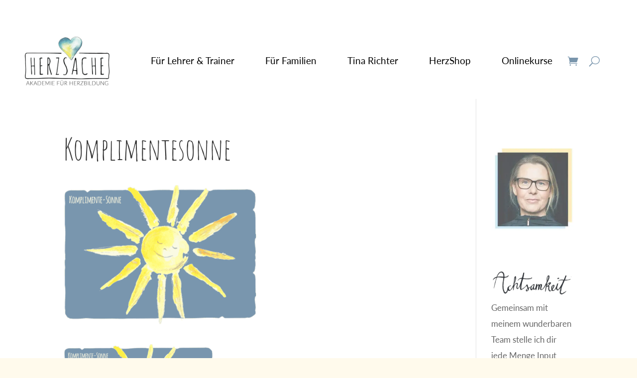

--- FILE ---
content_type: text/html; charset=UTF-8
request_url: https://herzsache.jetzt/mitmach-buch/meine-seite/kapitel-7/attachment/komplimentesonne/
body_size: 32891
content:
<!DOCTYPE html>
<html lang="de">
<head>
<meta charset="UTF-8" />
<meta http-equiv="X-UA-Compatible" content="IE=edge">
<link rel="pingback" href="https://herzsache.jetzt/xmlrpc.php" />
<script type="text/javascript">
document.documentElement.className = 'js';
</script>
<script data-cfasync="false" data-no-defer="1" data-no-minify="1" data-no-optimize="1">var ewww_webp_supported=!1;function check_webp_feature(A,e){var w;e=void 0!==e?e:function(){},ewww_webp_supported?e(ewww_webp_supported):((w=new Image).onload=function(){ewww_webp_supported=0<w.width&&0<w.height,e&&e(ewww_webp_supported)},w.onerror=function(){e&&e(!1)},w.src="data:image/webp;base64,"+{alpha:"UklGRkoAAABXRUJQVlA4WAoAAAAQAAAAAAAAAAAAQUxQSAwAAAARBxAR/Q9ERP8DAABWUDggGAAAABQBAJ0BKgEAAQAAAP4AAA3AAP7mtQAAAA=="}[A])}check_webp_feature("alpha");</script><script data-cfasync="false" data-no-defer="1" data-no-minify="1" data-no-optimize="1">var Arrive=function(c,w){"use strict";if(c.MutationObserver&&"undefined"!=typeof HTMLElement){var r,a=0,u=(r=HTMLElement.prototype.matches||HTMLElement.prototype.webkitMatchesSelector||HTMLElement.prototype.mozMatchesSelector||HTMLElement.prototype.msMatchesSelector,{matchesSelector:function(e,t){return e instanceof HTMLElement&&r.call(e,t)},addMethod:function(e,t,r){var a=e[t];e[t]=function(){return r.length==arguments.length?r.apply(this,arguments):"function"==typeof a?a.apply(this,arguments):void 0}},callCallbacks:function(e,t){t&&t.options.onceOnly&&1==t.firedElems.length&&(e=[e[0]]);for(var r,a=0;r=e[a];a++)r&&r.callback&&r.callback.call(r.elem,r.elem);t&&t.options.onceOnly&&1==t.firedElems.length&&t.me.unbindEventWithSelectorAndCallback.call(t.target,t.selector,t.callback)},checkChildNodesRecursively:function(e,t,r,a){for(var i,n=0;i=e[n];n++)r(i,t,a)&&a.push({callback:t.callback,elem:i}),0<i.childNodes.length&&u.checkChildNodesRecursively(i.childNodes,t,r,a)},mergeArrays:function(e,t){var r,a={};for(r in e)e.hasOwnProperty(r)&&(a[r]=e[r]);for(r in t)t.hasOwnProperty(r)&&(a[r]=t[r]);return a},toElementsArray:function(e){return e=void 0!==e&&("number"!=typeof e.length||e===c)?[e]:e}}),e=(l.prototype.addEvent=function(e,t,r,a){a={target:e,selector:t,options:r,callback:a,firedElems:[]};return this._beforeAdding&&this._beforeAdding(a),this._eventsBucket.push(a),a},l.prototype.removeEvent=function(e){for(var t,r=this._eventsBucket.length-1;t=this._eventsBucket[r];r--)e(t)&&(this._beforeRemoving&&this._beforeRemoving(t),(t=this._eventsBucket.splice(r,1))&&t.length&&(t[0].callback=null))},l.prototype.beforeAdding=function(e){this._beforeAdding=e},l.prototype.beforeRemoving=function(e){this._beforeRemoving=e},l),t=function(i,n){var o=new e,l=this,s={fireOnAttributesModification:!1};return o.beforeAdding(function(t){var e=t.target;e!==c.document&&e!==c||(e=document.getElementsByTagName("html")[0]);var r=new MutationObserver(function(e){n.call(this,e,t)}),a=i(t.options);r.observe(e,a),t.observer=r,t.me=l}),o.beforeRemoving(function(e){e.observer.disconnect()}),this.bindEvent=function(e,t,r){t=u.mergeArrays(s,t);for(var a=u.toElementsArray(this),i=0;i<a.length;i++)o.addEvent(a[i],e,t,r)},this.unbindEvent=function(){var r=u.toElementsArray(this);o.removeEvent(function(e){for(var t=0;t<r.length;t++)if(this===w||e.target===r[t])return!0;return!1})},this.unbindEventWithSelectorOrCallback=function(r){var a=u.toElementsArray(this),i=r,e="function"==typeof r?function(e){for(var t=0;t<a.length;t++)if((this===w||e.target===a[t])&&e.callback===i)return!0;return!1}:function(e){for(var t=0;t<a.length;t++)if((this===w||e.target===a[t])&&e.selector===r)return!0;return!1};o.removeEvent(e)},this.unbindEventWithSelectorAndCallback=function(r,a){var i=u.toElementsArray(this);o.removeEvent(function(e){for(var t=0;t<i.length;t++)if((this===w||e.target===i[t])&&e.selector===r&&e.callback===a)return!0;return!1})},this},i=new function(){var s={fireOnAttributesModification:!1,onceOnly:!1,existing:!1};function n(e,t,r){return!(!u.matchesSelector(e,t.selector)||(e._id===w&&(e._id=a++),-1!=t.firedElems.indexOf(e._id)))&&(t.firedElems.push(e._id),!0)}var c=(i=new t(function(e){var t={attributes:!1,childList:!0,subtree:!0};return e.fireOnAttributesModification&&(t.attributes=!0),t},function(e,i){e.forEach(function(e){var t=e.addedNodes,r=e.target,a=[];null!==t&&0<t.length?u.checkChildNodesRecursively(t,i,n,a):"attributes"===e.type&&n(r,i)&&a.push({callback:i.callback,elem:r}),u.callCallbacks(a,i)})})).bindEvent;return i.bindEvent=function(e,t,r){t=void 0===r?(r=t,s):u.mergeArrays(s,t);var a=u.toElementsArray(this);if(t.existing){for(var i=[],n=0;n<a.length;n++)for(var o=a[n].querySelectorAll(e),l=0;l<o.length;l++)i.push({callback:r,elem:o[l]});if(t.onceOnly&&i.length)return r.call(i[0].elem,i[0].elem);setTimeout(u.callCallbacks,1,i)}c.call(this,e,t,r)},i},o=new function(){var a={};function i(e,t){return u.matchesSelector(e,t.selector)}var n=(o=new t(function(){return{childList:!0,subtree:!0}},function(e,r){e.forEach(function(e){var t=e.removedNodes,e=[];null!==t&&0<t.length&&u.checkChildNodesRecursively(t,r,i,e),u.callCallbacks(e,r)})})).bindEvent;return o.bindEvent=function(e,t,r){t=void 0===r?(r=t,a):u.mergeArrays(a,t),n.call(this,e,t,r)},o};d(HTMLElement.prototype),d(NodeList.prototype),d(HTMLCollection.prototype),d(HTMLDocument.prototype),d(Window.prototype);var n={};return s(i,n,"unbindAllArrive"),s(o,n,"unbindAllLeave"),n}function l(){this._eventsBucket=[],this._beforeAdding=null,this._beforeRemoving=null}function s(e,t,r){u.addMethod(t,r,e.unbindEvent),u.addMethod(t,r,e.unbindEventWithSelectorOrCallback),u.addMethod(t,r,e.unbindEventWithSelectorAndCallback)}function d(e){e.arrive=i.bindEvent,s(i,e,"unbindArrive"),e.leave=o.bindEvent,s(o,e,"unbindLeave")}}(window,void 0),ewww_webp_supported=!1;function check_webp_feature(e,t){var r;ewww_webp_supported?t(ewww_webp_supported):((r=new Image).onload=function(){ewww_webp_supported=0<r.width&&0<r.height,t(ewww_webp_supported)},r.onerror=function(){t(!1)},r.src="data:image/webp;base64,"+{alpha:"UklGRkoAAABXRUJQVlA4WAoAAAAQAAAAAAAAAAAAQUxQSAwAAAARBxAR/Q9ERP8DAABWUDggGAAAABQBAJ0BKgEAAQAAAP4AAA3AAP7mtQAAAA==",animation:"UklGRlIAAABXRUJQVlA4WAoAAAASAAAAAAAAAAAAQU5JTQYAAAD/////AABBTk1GJgAAAAAAAAAAAAAAAAAAAGQAAABWUDhMDQAAAC8AAAAQBxAREYiI/gcA"}[e])}function ewwwLoadImages(e){if(e){for(var t=document.querySelectorAll(".batch-image img, .image-wrapper a, .ngg-pro-masonry-item a, .ngg-galleria-offscreen-seo-wrapper a"),r=0,a=t.length;r<a;r++)ewwwAttr(t[r],"data-src",t[r].getAttribute("data-webp")),ewwwAttr(t[r],"data-thumbnail",t[r].getAttribute("data-webp-thumbnail"));for(var i=document.querySelectorAll("div.woocommerce-product-gallery__image"),r=0,a=i.length;r<a;r++)ewwwAttr(i[r],"data-thumb",i[r].getAttribute("data-webp-thumb"))}for(var n=document.querySelectorAll("video"),r=0,a=n.length;r<a;r++)ewwwAttr(n[r],"poster",e?n[r].getAttribute("data-poster-webp"):n[r].getAttribute("data-poster-image"));for(var o,l=document.querySelectorAll("img.ewww_webp_lazy_load"),r=0,a=l.length;r<a;r++)e&&(ewwwAttr(l[r],"data-lazy-srcset",l[r].getAttribute("data-lazy-srcset-webp")),ewwwAttr(l[r],"data-srcset",l[r].getAttribute("data-srcset-webp")),ewwwAttr(l[r],"data-lazy-src",l[r].getAttribute("data-lazy-src-webp")),ewwwAttr(l[r],"data-src",l[r].getAttribute("data-src-webp")),ewwwAttr(l[r],"data-orig-file",l[r].getAttribute("data-webp-orig-file")),ewwwAttr(l[r],"data-medium-file",l[r].getAttribute("data-webp-medium-file")),ewwwAttr(l[r],"data-large-file",l[r].getAttribute("data-webp-large-file")),null!=(o=l[r].getAttribute("srcset"))&&!1!==o&&o.includes("R0lGOD")&&ewwwAttr(l[r],"src",l[r].getAttribute("data-lazy-src-webp"))),l[r].className=l[r].className.replace(/\bewww_webp_lazy_load\b/,"");for(var s=document.querySelectorAll(".ewww_webp"),r=0,a=s.length;r<a;r++)e?(ewwwAttr(s[r],"srcset",s[r].getAttribute("data-srcset-webp")),ewwwAttr(s[r],"src",s[r].getAttribute("data-src-webp")),ewwwAttr(s[r],"data-orig-file",s[r].getAttribute("data-webp-orig-file")),ewwwAttr(s[r],"data-medium-file",s[r].getAttribute("data-webp-medium-file")),ewwwAttr(s[r],"data-large-file",s[r].getAttribute("data-webp-large-file")),ewwwAttr(s[r],"data-large_image",s[r].getAttribute("data-webp-large_image")),ewwwAttr(s[r],"data-src",s[r].getAttribute("data-webp-src"))):(ewwwAttr(s[r],"srcset",s[r].getAttribute("data-srcset-img")),ewwwAttr(s[r],"src",s[r].getAttribute("data-src-img"))),s[r].className=s[r].className.replace(/\bewww_webp\b/,"ewww_webp_loaded");window.jQuery&&jQuery.fn.isotope&&jQuery.fn.imagesLoaded&&(jQuery(".fusion-posts-container-infinite").imagesLoaded(function(){jQuery(".fusion-posts-container-infinite").hasClass("isotope")&&jQuery(".fusion-posts-container-infinite").isotope()}),jQuery(".fusion-portfolio:not(.fusion-recent-works) .fusion-portfolio-wrapper").imagesLoaded(function(){jQuery(".fusion-portfolio:not(.fusion-recent-works) .fusion-portfolio-wrapper").isotope()}))}function ewwwWebPInit(e){ewwwLoadImages(e),ewwwNggLoadGalleries(e),document.arrive(".ewww_webp",function(){ewwwLoadImages(e)}),document.arrive(".ewww_webp_lazy_load",function(){ewwwLoadImages(e)}),document.arrive("videos",function(){ewwwLoadImages(e)}),"loading"==document.readyState?document.addEventListener("DOMContentLoaded",ewwwJSONParserInit):("undefined"!=typeof galleries&&ewwwNggParseGalleries(e),ewwwWooParseVariations(e))}function ewwwAttr(e,t,r){null!=r&&!1!==r&&e.setAttribute(t,r)}function ewwwJSONParserInit(){"undefined"!=typeof galleries&&check_webp_feature("alpha",ewwwNggParseGalleries),check_webp_feature("alpha",ewwwWooParseVariations)}function ewwwWooParseVariations(e){if(e)for(var t=document.querySelectorAll("form.variations_form"),r=0,a=t.length;r<a;r++){var i=t[r].getAttribute("data-product_variations"),n=!1;try{for(var o in i=JSON.parse(i))void 0!==i[o]&&void 0!==i[o].image&&(void 0!==i[o].image.src_webp&&(i[o].image.src=i[o].image.src_webp,n=!0),void 0!==i[o].image.srcset_webp&&(i[o].image.srcset=i[o].image.srcset_webp,n=!0),void 0!==i[o].image.full_src_webp&&(i[o].image.full_src=i[o].image.full_src_webp,n=!0),void 0!==i[o].image.gallery_thumbnail_src_webp&&(i[o].image.gallery_thumbnail_src=i[o].image.gallery_thumbnail_src_webp,n=!0),void 0!==i[o].image.thumb_src_webp&&(i[o].image.thumb_src=i[o].image.thumb_src_webp,n=!0));n&&ewwwAttr(t[r],"data-product_variations",JSON.stringify(i))}catch(e){}}}function ewwwNggParseGalleries(e){if(e)for(var t in galleries){var r=galleries[t];galleries[t].images_list=ewwwNggParseImageList(r.images_list)}}function ewwwNggLoadGalleries(e){e&&document.addEventListener("ngg.galleria.themeadded",function(e,t){window.ngg_galleria._create_backup=window.ngg_galleria.create,window.ngg_galleria.create=function(e,t){var r=$(e).data("id");return galleries["gallery_"+r].images_list=ewwwNggParseImageList(galleries["gallery_"+r].images_list),window.ngg_galleria._create_backup(e,t)}})}function ewwwNggParseImageList(e){for(var t in e){var r=e[t];if(void 0!==r["image-webp"]&&(e[t].image=r["image-webp"],delete e[t]["image-webp"]),void 0!==r["thumb-webp"]&&(e[t].thumb=r["thumb-webp"],delete e[t]["thumb-webp"]),void 0!==r.full_image_webp&&(e[t].full_image=r.full_image_webp,delete e[t].full_image_webp),void 0!==r.srcsets)for(var a in r.srcsets)nggSrcset=r.srcsets[a],void 0!==r.srcsets[a+"-webp"]&&(e[t].srcsets[a]=r.srcsets[a+"-webp"],delete e[t].srcsets[a+"-webp"]);if(void 0!==r.full_srcsets)for(var i in r.full_srcsets)nggFSrcset=r.full_srcsets[i],void 0!==r.full_srcsets[i+"-webp"]&&(e[t].full_srcsets[i]=r.full_srcsets[i+"-webp"],delete e[t].full_srcsets[i+"-webp"])}return e}check_webp_feature("alpha",ewwwWebPInit);</script><style id="et-divi-userfonts">@font-face { font-family: "Amatic"; font-display: swap;  src: url("https://herzsache.jetzt/wp-content/uploads/et-fonts/AmaticSC-Regular.ttf") format("truetype"); }@font-face { font-family: "Lato"; font-display: swap;  src: url("https://herzsache.jetzt/wp-content/uploads/et-fonts/Lato-Regular.ttf") format("truetype"); }</style><meta name='robots' content='index, follow, max-image-preview:large, max-snippet:-1, max-video-preview:-1' />
<script type="text/javascript">
let jqueryParams=[],jQuery=function(r){return jqueryParams=[...jqueryParams,r],jQuery},$=function(r){return jqueryParams=[...jqueryParams,r],$};window.jQuery=jQuery,window.$=jQuery;let customHeadScripts=!1;jQuery.fn=jQuery.prototype={},$.fn=jQuery.prototype={},jQuery.noConflict=function(r){if(window.jQuery)return jQuery=window.jQuery,$=window.jQuery,customHeadScripts=!0,jQuery.noConflict},jQuery.ready=function(r){jqueryParams=[...jqueryParams,r]},$.ready=function(r){jqueryParams=[...jqueryParams,r]},jQuery.load=function(r){jqueryParams=[...jqueryParams,r]},$.load=function(r){jqueryParams=[...jqueryParams,r]},jQuery.fn.ready=function(r){jqueryParams=[...jqueryParams,r]},$.fn.ready=function(r){jqueryParams=[...jqueryParams,r]};</script>
<!-- This site is optimized with the Yoast SEO plugin v26.7 - https://yoast.com/wordpress/plugins/seo/ -->
<title>Komplimentesonne - Herzsache</title>
<link rel="canonical" href="https://herzsache.jetzt/mitmach-buch/meine-seite/kapitel-7/attachment/komplimentesonne/" />
<meta property="og:locale" content="de_DE" />
<meta property="og:type" content="article" />
<meta property="og:title" content="Komplimentesonne - Herzsache" />
<meta property="og:url" content="https://herzsache.jetzt/mitmach-buch/meine-seite/kapitel-7/attachment/komplimentesonne/" />
<meta property="og:site_name" content="Herzsache" />
<meta property="article:publisher" content="https://www.facebook.com/herzsache.jetzt/" />
<meta property="og:image" content="https://herzsache.jetzt/mitmach-buch/meine-seite/kapitel-7/attachment/komplimentesonne" />
<meta property="og:image:width" content="500" />
<meta property="og:image:height" content="363" />
<meta property="og:image:type" content="image/png" />
<meta name="twitter:card" content="summary_large_image" />
<script type="application/ld+json" class="yoast-schema-graph">{"@context":"https://schema.org","@graph":[{"@type":"WebPage","@id":"https://herzsache.jetzt/mitmach-buch/meine-seite/kapitel-7/attachment/komplimentesonne/","url":"https://herzsache.jetzt/mitmach-buch/meine-seite/kapitel-7/attachment/komplimentesonne/","name":"Komplimentesonne - Herzsache","isPartOf":{"@id":"https://herzsache.jetzt/#website"},"primaryImageOfPage":{"@id":"https://herzsache.jetzt/mitmach-buch/meine-seite/kapitel-7/attachment/komplimentesonne/#primaryimage"},"image":{"@id":"https://herzsache.jetzt/mitmach-buch/meine-seite/kapitel-7/attachment/komplimentesonne/#primaryimage"},"thumbnailUrl":"https://herzsache.jetzt/wp-content/uploads/2020/12/Komplimentesonne.png","datePublished":"2020-12-12T11:38:09+00:00","breadcrumb":{"@id":"https://herzsache.jetzt/mitmach-buch/meine-seite/kapitel-7/attachment/komplimentesonne/#breadcrumb"},"inLanguage":"de","potentialAction":[{"@type":"ReadAction","target":["https://herzsache.jetzt/mitmach-buch/meine-seite/kapitel-7/attachment/komplimentesonne/"]}]},{"@type":"ImageObject","inLanguage":"de","@id":"https://herzsache.jetzt/mitmach-buch/meine-seite/kapitel-7/attachment/komplimentesonne/#primaryimage","url":"https://herzsache.jetzt/wp-content/uploads/2020/12/Komplimentesonne.png","contentUrl":"https://herzsache.jetzt/wp-content/uploads/2020/12/Komplimentesonne.png","width":500,"height":363},{"@type":"BreadcrumbList","@id":"https://herzsache.jetzt/mitmach-buch/meine-seite/kapitel-7/attachment/komplimentesonne/#breadcrumb","itemListElement":[{"@type":"ListItem","position":1,"name":"Startseite","item":"https://herzsache.jetzt/"},{"@type":"ListItem","position":2,"name":"Komplimentesonne"}]},{"@type":"WebSite","@id":"https://herzsache.jetzt/#website","url":"https://herzsache.jetzt/","name":"Herzsache","description":"Wir bringen eine neue Kultur der Achtsamkeit in die Schulen &amp; Familien","publisher":{"@id":"https://herzsache.jetzt/#organization"},"potentialAction":[{"@type":"SearchAction","target":{"@type":"EntryPoint","urlTemplate":"https://herzsache.jetzt/?s={search_term_string}"},"query-input":{"@type":"PropertyValueSpecification","valueRequired":true,"valueName":"search_term_string"}}],"inLanguage":"de"},{"@type":"Organization","@id":"https://herzsache.jetzt/#organization","name":"Herzsache GmbH","url":"https://herzsache.jetzt/","logo":{"@type":"ImageObject","inLanguage":"de","@id":"https://herzsache.jetzt/#/schema/logo/image/","url":"https://herzsache.jetzt/wp-content/uploads/2019/09/Herzsache_Logo.png","contentUrl":"https://herzsache.jetzt/wp-content/uploads/2019/09/Herzsache_Logo.png","width":400,"height":245,"caption":"Herzsache GmbH"},"image":{"@id":"https://herzsache.jetzt/#/schema/logo/image/"},"sameAs":["https://www.facebook.com/herzsache.jetzt/","https://www.instagram.com/herzsache.jetzt/","https://www.youtube.com/@herzsache"]}]}</script>
<!-- / Yoast SEO plugin. -->
<link rel="preload" as="font" href="/wp-content/uploads/et-fonts/Lato-Regular.ttf" data-wpacu-preload-local-font="1" crossorigin>
<link rel="preload" as="font" href="/wp-content/uploads/et-fonts/AmaticSC-Regular.ttf" data-wpacu-preload-local-font="1" crossorigin>
<link rel="alternate" type="application/rss+xml" title="Herzsache &raquo; Feed" href="https://herzsache.jetzt/feed/" />
<link rel="alternate" type="application/rss+xml" title="Herzsache &raquo; Kommentar-Feed" href="https://herzsache.jetzt/comments/feed/" />
<link rel="alternate" type="application/rss+xml" title="Herzsache &raquo; Komplimentesonne-Kommentar-Feed" href="https://herzsache.jetzt/mitmach-buch/meine-seite/kapitel-7/attachment/komplimentesonne/feed/" />
<link rel="alternate" title="oEmbed (JSON)" type="application/json+oembed" href="https://herzsache.jetzt/wp-json/oembed/1.0/embed?url=https%3A%2F%2Fherzsache.jetzt%2Fmitmach-buch%2Fmeine-seite%2Fkapitel-7%2Fattachment%2Fkomplimentesonne%2F" />
<link rel="alternate" title="oEmbed (XML)" type="text/xml+oembed" href="https://herzsache.jetzt/wp-json/oembed/1.0/embed?url=https%3A%2F%2Fherzsache.jetzt%2Fmitmach-buch%2Fmeine-seite%2Fkapitel-7%2Fattachment%2Fkomplimentesonne%2F&#038;format=xml" />
<meta content="Divi v.4.27.5" name="generator"/><!-- <link rel='stylesheet' id='berocket_mm_quantity_style-css' href='https://herzsache.jetzt/wp-content/plugins/minmax-quantity-for-woocommerce/css/shop.css?ver=1.3.8.3' type='text/css' media='all' /> -->
<link rel="stylesheet" type="text/css" href="//herzsache.jetzt/wp-content/cache/wpfc-minified/11sllgty/4pg0p.css" media="all"/>
<style id='wp-block-library-inline-css' type='text/css'>
:root{--wp-block-synced-color:#7a00df;--wp-block-synced-color--rgb:122,0,223;--wp-bound-block-color:var(--wp-block-synced-color);--wp-editor-canvas-background:#ddd;--wp-admin-theme-color:#007cba;--wp-admin-theme-color--rgb:0,124,186;--wp-admin-theme-color-darker-10:#006ba1;--wp-admin-theme-color-darker-10--rgb:0,107,160.5;--wp-admin-theme-color-darker-20:#005a87;--wp-admin-theme-color-darker-20--rgb:0,90,135;--wp-admin-border-width-focus:2px}@media (min-resolution:192dpi){:root{--wp-admin-border-width-focus:1.5px}}.wp-element-button{cursor:pointer}:root .has-very-light-gray-background-color{background-color:#eee}:root .has-very-dark-gray-background-color{background-color:#313131}:root .has-very-light-gray-color{color:#eee}:root .has-very-dark-gray-color{color:#313131}:root .has-vivid-green-cyan-to-vivid-cyan-blue-gradient-background{background:linear-gradient(135deg,#00d084,#0693e3)}:root .has-purple-crush-gradient-background{background:linear-gradient(135deg,#34e2e4,#4721fb 50%,#ab1dfe)}:root .has-hazy-dawn-gradient-background{background:linear-gradient(135deg,#faaca8,#dad0ec)}:root .has-subdued-olive-gradient-background{background:linear-gradient(135deg,#fafae1,#67a671)}:root .has-atomic-cream-gradient-background{background:linear-gradient(135deg,#fdd79a,#004a59)}:root .has-nightshade-gradient-background{background:linear-gradient(135deg,#330968,#31cdcf)}:root .has-midnight-gradient-background{background:linear-gradient(135deg,#020381,#2874fc)}:root{--wp--preset--font-size--normal:16px;--wp--preset--font-size--huge:42px}.has-regular-font-size{font-size:1em}.has-larger-font-size{font-size:2.625em}.has-normal-font-size{font-size:var(--wp--preset--font-size--normal)}.has-huge-font-size{font-size:var(--wp--preset--font-size--huge)}.has-text-align-center{text-align:center}.has-text-align-left{text-align:left}.has-text-align-right{text-align:right}.has-fit-text{white-space:nowrap!important}#end-resizable-editor-section{display:none}.aligncenter{clear:both}.items-justified-left{justify-content:flex-start}.items-justified-center{justify-content:center}.items-justified-right{justify-content:flex-end}.items-justified-space-between{justify-content:space-between}.screen-reader-text{border:0;clip-path:inset(50%);height:1px;margin:-1px;overflow:hidden;padding:0;position:absolute;width:1px;word-wrap:normal!important}.screen-reader-text:focus{background-color:#ddd;clip-path:none;color:#444;display:block;font-size:1em;height:auto;left:5px;line-height:normal;padding:15px 23px 14px;text-decoration:none;top:5px;width:auto;z-index:100000}html :where(.has-border-color){border-style:solid}html :where([style*=border-top-color]){border-top-style:solid}html :where([style*=border-right-color]){border-right-style:solid}html :where([style*=border-bottom-color]){border-bottom-style:solid}html :where([style*=border-left-color]){border-left-style:solid}html :where([style*=border-width]){border-style:solid}html :where([style*=border-top-width]){border-top-style:solid}html :where([style*=border-right-width]){border-right-style:solid}html :where([style*=border-bottom-width]){border-bottom-style:solid}html :where([style*=border-left-width]){border-left-style:solid}html :where(img[class*=wp-image-]){height:auto;max-width:100%}:where(figure){margin:0 0 1em}html :where(.is-position-sticky){--wp-admin--admin-bar--position-offset:var(--wp-admin--admin-bar--height,0px)}@media screen and (max-width:600px){html :where(.is-position-sticky){--wp-admin--admin-bar--position-offset:0px}}
/*# sourceURL=wp-block-library-inline-css */
</style><style id='global-styles-inline-css' type='text/css'>
:root{--wp--preset--aspect-ratio--square: 1;--wp--preset--aspect-ratio--4-3: 4/3;--wp--preset--aspect-ratio--3-4: 3/4;--wp--preset--aspect-ratio--3-2: 3/2;--wp--preset--aspect-ratio--2-3: 2/3;--wp--preset--aspect-ratio--16-9: 16/9;--wp--preset--aspect-ratio--9-16: 9/16;--wp--preset--color--black: #000000;--wp--preset--color--cyan-bluish-gray: #abb8c3;--wp--preset--color--white: #ffffff;--wp--preset--color--pale-pink: #f78da7;--wp--preset--color--vivid-red: #cf2e2e;--wp--preset--color--luminous-vivid-orange: #ff6900;--wp--preset--color--luminous-vivid-amber: #fcb900;--wp--preset--color--light-green-cyan: #7bdcb5;--wp--preset--color--vivid-green-cyan: #00d084;--wp--preset--color--pale-cyan-blue: #8ed1fc;--wp--preset--color--vivid-cyan-blue: #0693e3;--wp--preset--color--vivid-purple: #9b51e0;--wp--preset--gradient--vivid-cyan-blue-to-vivid-purple: linear-gradient(135deg,rgb(6,147,227) 0%,rgb(155,81,224) 100%);--wp--preset--gradient--light-green-cyan-to-vivid-green-cyan: linear-gradient(135deg,rgb(122,220,180) 0%,rgb(0,208,130) 100%);--wp--preset--gradient--luminous-vivid-amber-to-luminous-vivid-orange: linear-gradient(135deg,rgb(252,185,0) 0%,rgb(255,105,0) 100%);--wp--preset--gradient--luminous-vivid-orange-to-vivid-red: linear-gradient(135deg,rgb(255,105,0) 0%,rgb(207,46,46) 100%);--wp--preset--gradient--very-light-gray-to-cyan-bluish-gray: linear-gradient(135deg,rgb(238,238,238) 0%,rgb(169,184,195) 100%);--wp--preset--gradient--cool-to-warm-spectrum: linear-gradient(135deg,rgb(74,234,220) 0%,rgb(151,120,209) 20%,rgb(207,42,186) 40%,rgb(238,44,130) 60%,rgb(251,105,98) 80%,rgb(254,248,76) 100%);--wp--preset--gradient--blush-light-purple: linear-gradient(135deg,rgb(255,206,236) 0%,rgb(152,150,240) 100%);--wp--preset--gradient--blush-bordeaux: linear-gradient(135deg,rgb(254,205,165) 0%,rgb(254,45,45) 50%,rgb(107,0,62) 100%);--wp--preset--gradient--luminous-dusk: linear-gradient(135deg,rgb(255,203,112) 0%,rgb(199,81,192) 50%,rgb(65,88,208) 100%);--wp--preset--gradient--pale-ocean: linear-gradient(135deg,rgb(255,245,203) 0%,rgb(182,227,212) 50%,rgb(51,167,181) 100%);--wp--preset--gradient--electric-grass: linear-gradient(135deg,rgb(202,248,128) 0%,rgb(113,206,126) 100%);--wp--preset--gradient--midnight: linear-gradient(135deg,rgb(2,3,129) 0%,rgb(40,116,252) 100%);--wp--preset--font-size--small: 13px;--wp--preset--font-size--medium: 20px;--wp--preset--font-size--large: 36px;--wp--preset--font-size--x-large: 42px;--wp--preset--spacing--20: 0.44rem;--wp--preset--spacing--30: 0.67rem;--wp--preset--spacing--40: 1rem;--wp--preset--spacing--50: 1.5rem;--wp--preset--spacing--60: 2.25rem;--wp--preset--spacing--70: 3.38rem;--wp--preset--spacing--80: 5.06rem;--wp--preset--shadow--natural: 6px 6px 9px rgba(0, 0, 0, 0.2);--wp--preset--shadow--deep: 12px 12px 50px rgba(0, 0, 0, 0.4);--wp--preset--shadow--sharp: 6px 6px 0px rgba(0, 0, 0, 0.2);--wp--preset--shadow--outlined: 6px 6px 0px -3px rgb(255, 255, 255), 6px 6px rgb(0, 0, 0);--wp--preset--shadow--crisp: 6px 6px 0px rgb(0, 0, 0);}:root { --wp--style--global--content-size: 823px;--wp--style--global--wide-size: 1080px; }:where(body) { margin: 0; }.wp-site-blocks > .alignleft { float: left; margin-right: 2em; }.wp-site-blocks > .alignright { float: right; margin-left: 2em; }.wp-site-blocks > .aligncenter { justify-content: center; margin-left: auto; margin-right: auto; }:where(.is-layout-flex){gap: 0.5em;}:where(.is-layout-grid){gap: 0.5em;}.is-layout-flow > .alignleft{float: left;margin-inline-start: 0;margin-inline-end: 2em;}.is-layout-flow > .alignright{float: right;margin-inline-start: 2em;margin-inline-end: 0;}.is-layout-flow > .aligncenter{margin-left: auto !important;margin-right: auto !important;}.is-layout-constrained > .alignleft{float: left;margin-inline-start: 0;margin-inline-end: 2em;}.is-layout-constrained > .alignright{float: right;margin-inline-start: 2em;margin-inline-end: 0;}.is-layout-constrained > .aligncenter{margin-left: auto !important;margin-right: auto !important;}.is-layout-constrained > :where(:not(.alignleft):not(.alignright):not(.alignfull)){max-width: var(--wp--style--global--content-size);margin-left: auto !important;margin-right: auto !important;}.is-layout-constrained > .alignwide{max-width: var(--wp--style--global--wide-size);}body .is-layout-flex{display: flex;}.is-layout-flex{flex-wrap: wrap;align-items: center;}.is-layout-flex > :is(*, div){margin: 0;}body .is-layout-grid{display: grid;}.is-layout-grid > :is(*, div){margin: 0;}body{padding-top: 0px;padding-right: 0px;padding-bottom: 0px;padding-left: 0px;}:root :where(.wp-element-button, .wp-block-button__link){background-color: #32373c;border-width: 0;color: #fff;font-family: inherit;font-size: inherit;font-style: inherit;font-weight: inherit;letter-spacing: inherit;line-height: inherit;padding-top: calc(0.667em + 2px);padding-right: calc(1.333em + 2px);padding-bottom: calc(0.667em + 2px);padding-left: calc(1.333em + 2px);text-decoration: none;text-transform: inherit;}.has-black-color{color: var(--wp--preset--color--black) !important;}.has-cyan-bluish-gray-color{color: var(--wp--preset--color--cyan-bluish-gray) !important;}.has-white-color{color: var(--wp--preset--color--white) !important;}.has-pale-pink-color{color: var(--wp--preset--color--pale-pink) !important;}.has-vivid-red-color{color: var(--wp--preset--color--vivid-red) !important;}.has-luminous-vivid-orange-color{color: var(--wp--preset--color--luminous-vivid-orange) !important;}.has-luminous-vivid-amber-color{color: var(--wp--preset--color--luminous-vivid-amber) !important;}.has-light-green-cyan-color{color: var(--wp--preset--color--light-green-cyan) !important;}.has-vivid-green-cyan-color{color: var(--wp--preset--color--vivid-green-cyan) !important;}.has-pale-cyan-blue-color{color: var(--wp--preset--color--pale-cyan-blue) !important;}.has-vivid-cyan-blue-color{color: var(--wp--preset--color--vivid-cyan-blue) !important;}.has-vivid-purple-color{color: var(--wp--preset--color--vivid-purple) !important;}.has-black-background-color{background-color: var(--wp--preset--color--black) !important;}.has-cyan-bluish-gray-background-color{background-color: var(--wp--preset--color--cyan-bluish-gray) !important;}.has-white-background-color{background-color: var(--wp--preset--color--white) !important;}.has-pale-pink-background-color{background-color: var(--wp--preset--color--pale-pink) !important;}.has-vivid-red-background-color{background-color: var(--wp--preset--color--vivid-red) !important;}.has-luminous-vivid-orange-background-color{background-color: var(--wp--preset--color--luminous-vivid-orange) !important;}.has-luminous-vivid-amber-background-color{background-color: var(--wp--preset--color--luminous-vivid-amber) !important;}.has-light-green-cyan-background-color{background-color: var(--wp--preset--color--light-green-cyan) !important;}.has-vivid-green-cyan-background-color{background-color: var(--wp--preset--color--vivid-green-cyan) !important;}.has-pale-cyan-blue-background-color{background-color: var(--wp--preset--color--pale-cyan-blue) !important;}.has-vivid-cyan-blue-background-color{background-color: var(--wp--preset--color--vivid-cyan-blue) !important;}.has-vivid-purple-background-color{background-color: var(--wp--preset--color--vivid-purple) !important;}.has-black-border-color{border-color: var(--wp--preset--color--black) !important;}.has-cyan-bluish-gray-border-color{border-color: var(--wp--preset--color--cyan-bluish-gray) !important;}.has-white-border-color{border-color: var(--wp--preset--color--white) !important;}.has-pale-pink-border-color{border-color: var(--wp--preset--color--pale-pink) !important;}.has-vivid-red-border-color{border-color: var(--wp--preset--color--vivid-red) !important;}.has-luminous-vivid-orange-border-color{border-color: var(--wp--preset--color--luminous-vivid-orange) !important;}.has-luminous-vivid-amber-border-color{border-color: var(--wp--preset--color--luminous-vivid-amber) !important;}.has-light-green-cyan-border-color{border-color: var(--wp--preset--color--light-green-cyan) !important;}.has-vivid-green-cyan-border-color{border-color: var(--wp--preset--color--vivid-green-cyan) !important;}.has-pale-cyan-blue-border-color{border-color: var(--wp--preset--color--pale-cyan-blue) !important;}.has-vivid-cyan-blue-border-color{border-color: var(--wp--preset--color--vivid-cyan-blue) !important;}.has-vivid-purple-border-color{border-color: var(--wp--preset--color--vivid-purple) !important;}.has-vivid-cyan-blue-to-vivid-purple-gradient-background{background: var(--wp--preset--gradient--vivid-cyan-blue-to-vivid-purple) !important;}.has-light-green-cyan-to-vivid-green-cyan-gradient-background{background: var(--wp--preset--gradient--light-green-cyan-to-vivid-green-cyan) !important;}.has-luminous-vivid-amber-to-luminous-vivid-orange-gradient-background{background: var(--wp--preset--gradient--luminous-vivid-amber-to-luminous-vivid-orange) !important;}.has-luminous-vivid-orange-to-vivid-red-gradient-background{background: var(--wp--preset--gradient--luminous-vivid-orange-to-vivid-red) !important;}.has-very-light-gray-to-cyan-bluish-gray-gradient-background{background: var(--wp--preset--gradient--very-light-gray-to-cyan-bluish-gray) !important;}.has-cool-to-warm-spectrum-gradient-background{background: var(--wp--preset--gradient--cool-to-warm-spectrum) !important;}.has-blush-light-purple-gradient-background{background: var(--wp--preset--gradient--blush-light-purple) !important;}.has-blush-bordeaux-gradient-background{background: var(--wp--preset--gradient--blush-bordeaux) !important;}.has-luminous-dusk-gradient-background{background: var(--wp--preset--gradient--luminous-dusk) !important;}.has-pale-ocean-gradient-background{background: var(--wp--preset--gradient--pale-ocean) !important;}.has-electric-grass-gradient-background{background: var(--wp--preset--gradient--electric-grass) !important;}.has-midnight-gradient-background{background: var(--wp--preset--gradient--midnight) !important;}.has-small-font-size{font-size: var(--wp--preset--font-size--small) !important;}.has-medium-font-size{font-size: var(--wp--preset--font-size--medium) !important;}.has-large-font-size{font-size: var(--wp--preset--font-size--large) !important;}.has-x-large-font-size{font-size: var(--wp--preset--font-size--x-large) !important;}
/*# sourceURL=global-styles-inline-css */
</style>
<!-- <link rel='stylesheet' id='wp-components-css' href='https://herzsache.jetzt/wp-includes/css/dist/components/style.min.css?ver=6.9' type='text/css' media='all' /> -->
<!-- <link rel='stylesheet' id='wp-preferences-css' href='https://herzsache.jetzt/wp-includes/css/dist/preferences/style.min.css?ver=6.9' type='text/css' media='all' /> -->
<!-- <link rel='stylesheet' id='wp-block-editor-css' href='https://herzsache.jetzt/wp-includes/css/dist/block-editor/style.min.css?ver=6.9' type='text/css' media='all' /> -->
<!-- <link rel='stylesheet' id='popup-maker-block-library-style-css' href='https://herzsache.jetzt/wp-content/plugins/popup-maker/dist/packages/block-library-style.css?ver=dbea705cfafe089d65f1' type='text/css' media='all' /> -->
<!-- <link rel='stylesheet' id='mailerlite_forms.css-css' href='https://herzsache.jetzt/wp-content/plugins/official-mailerlite-sign-up-forms/assets/css/mailerlite_forms.css?ver=1.7.18' type='text/css' media='all' /> -->
<!-- <link rel='stylesheet' id='swpm.common-css' href='https://herzsache.jetzt/wp-content/plugins/simple-membership/css/swpm.common.css?ver=4.6.9' type='text/css' media='all' /> -->
<!-- <link rel='stylesheet' id='woocommerce-layout-css' href='https://herzsache.jetzt/wp-content/plugins/woocommerce/assets/css/woocommerce-layout.css?ver=10.4.3' type='text/css' media='all' /> -->
<link rel="stylesheet" type="text/css" href="//herzsache.jetzt/wp-content/cache/wpfc-minified/dt4fudb8/4pgbx.css" media="all"/>
<!-- <link rel='stylesheet' id='woocommerce-smallscreen-css' href='https://herzsache.jetzt/wp-content/plugins/woocommerce/assets/css/woocommerce-smallscreen.css?ver=10.4.3' type='text/css' media='only screen and (max-width: 768px)' /> -->
<link rel="stylesheet" type="text/css" href="//herzsache.jetzt/wp-content/cache/wpfc-minified/qtq1za3q/4pg0p.css" media="only screen and (max-width: 768px)"/>
<!-- <link rel='stylesheet' id='woocommerce-general-css' href='https://herzsache.jetzt/wp-content/plugins/woocommerce/assets/css/woocommerce.css?ver=10.4.3' type='text/css' media='all' /> -->
<link rel="stylesheet" type="text/css" href="//herzsache.jetzt/wp-content/cache/wpfc-minified/dhszgtjw/4pg0p.css" media="all"/>
<style id='woocommerce-inline-inline-css' type='text/css'>
.woocommerce form .form-row .required { visibility: visible; }
/*# sourceURL=woocommerce-inline-inline-css */
</style>
<!-- <link rel='stylesheet' id='wpsl-styles-css' href='https://herzsache.jetzt/wp-content/plugins/wp-store-locator/css/styles.min.css?ver=2.2.261' type='text/css' media='all' /> -->
<!-- <link rel='stylesheet' id='popup-maker-site-css' href='//herzsache.jetzt/wp-content/uploads/pum/pum-site-styles.css?generated=1765564243&#038;ver=1.21.5' type='text/css' media='all' /> -->
<!-- <link rel='stylesheet' id='woocommerce-gzd-layout-css' href='https://herzsache.jetzt/wp-content/plugins/woocommerce-germanized/build/static/layout-styles.css?ver=3.20.5' type='text/css' media='all' /> -->
<link rel="stylesheet" type="text/css" href="//herzsache.jetzt/wp-content/cache/wpfc-minified/fs4h05r4/4pg0p.css" media="all"/>
<style id='woocommerce-gzd-layout-inline-css' type='text/css'>
.woocommerce-checkout .shop_table { background-color: #eeeeee; } .product p.deposit-packaging-type { font-size: 1.25em !important; } p.woocommerce-shipping-destination { display: none; }
.wc-gzd-nutri-score-value-a {
background: url(https://herzsache.jetzt/wp-content/plugins/woocommerce-germanized/assets/images/nutri-score-a.svg) no-repeat;
}
.wc-gzd-nutri-score-value-b {
background: url(https://herzsache.jetzt/wp-content/plugins/woocommerce-germanized/assets/images/nutri-score-b.svg) no-repeat;
}
.wc-gzd-nutri-score-value-c {
background: url(https://herzsache.jetzt/wp-content/plugins/woocommerce-germanized/assets/images/nutri-score-c.svg) no-repeat;
}
.wc-gzd-nutri-score-value-d {
background: url(https://herzsache.jetzt/wp-content/plugins/woocommerce-germanized/assets/images/nutri-score-d.svg) no-repeat;
}
.wc-gzd-nutri-score-value-e {
background: url(https://herzsache.jetzt/wp-content/plugins/woocommerce-germanized/assets/images/nutri-score-e.svg) no-repeat;
}
/*# sourceURL=woocommerce-gzd-layout-inline-css */
</style>
<style id='wp-block-button-inline-css' type='text/css'>
.wp-block-button__link{align-content:center;box-sizing:border-box;cursor:pointer;display:inline-block;height:100%;text-align:center;word-break:break-word}.wp-block-button__link.aligncenter{text-align:center}.wp-block-button__link.alignright{text-align:right}:where(.wp-block-button__link){border-radius:9999px;box-shadow:none;padding:calc(.667em + 2px) calc(1.333em + 2px);text-decoration:none}.wp-block-button[style*=text-decoration] .wp-block-button__link{text-decoration:inherit}.wp-block-buttons>.wp-block-button.has-custom-width{max-width:none}.wp-block-buttons>.wp-block-button.has-custom-width .wp-block-button__link{width:100%}.wp-block-buttons>.wp-block-button.has-custom-font-size .wp-block-button__link{font-size:inherit}.wp-block-buttons>.wp-block-button.wp-block-button__width-25{width:calc(25% - var(--wp--style--block-gap, .5em)*.75)}.wp-block-buttons>.wp-block-button.wp-block-button__width-50{width:calc(50% - var(--wp--style--block-gap, .5em)*.5)}.wp-block-buttons>.wp-block-button.wp-block-button__width-75{width:calc(75% - var(--wp--style--block-gap, .5em)*.25)}.wp-block-buttons>.wp-block-button.wp-block-button__width-100{flex-basis:100%;width:100%}.wp-block-buttons.is-vertical>.wp-block-button.wp-block-button__width-25{width:25%}.wp-block-buttons.is-vertical>.wp-block-button.wp-block-button__width-50{width:50%}.wp-block-buttons.is-vertical>.wp-block-button.wp-block-button__width-75{width:75%}.wp-block-button.is-style-squared,.wp-block-button__link.wp-block-button.is-style-squared{border-radius:0}.wp-block-button.no-border-radius,.wp-block-button__link.no-border-radius{border-radius:0!important}:root :where(.wp-block-button .wp-block-button__link.is-style-outline),:root :where(.wp-block-button.is-style-outline>.wp-block-button__link){border:2px solid;padding:.667em 1.333em}:root :where(.wp-block-button .wp-block-button__link.is-style-outline:not(.has-text-color)),:root :where(.wp-block-button.is-style-outline>.wp-block-button__link:not(.has-text-color)){color:currentColor}:root :where(.wp-block-button .wp-block-button__link.is-style-outline:not(.has-background)),:root :where(.wp-block-button.is-style-outline>.wp-block-button__link:not(.has-background)){background-color:initial;background-image:none}
/*# sourceURL=https://herzsache.jetzt/wp-includes/blocks/button/style.min.css */
</style>
<style id='wp-block-search-inline-css' type='text/css'>
.wp-block-search__button{margin-left:10px;word-break:normal}.wp-block-search__button.has-icon{line-height:0}.wp-block-search__button svg{height:1.25em;min-height:24px;min-width:24px;width:1.25em;fill:currentColor;vertical-align:text-bottom}:where(.wp-block-search__button){border:1px solid #ccc;padding:6px 10px}.wp-block-search__inside-wrapper{display:flex;flex:auto;flex-wrap:nowrap;max-width:100%}.wp-block-search__label{width:100%}.wp-block-search.wp-block-search__button-only .wp-block-search__button{box-sizing:border-box;display:flex;flex-shrink:0;justify-content:center;margin-left:0;max-width:100%}.wp-block-search.wp-block-search__button-only .wp-block-search__inside-wrapper{min-width:0!important;transition-property:width}.wp-block-search.wp-block-search__button-only .wp-block-search__input{flex-basis:100%;transition-duration:.3s}.wp-block-search.wp-block-search__button-only.wp-block-search__searchfield-hidden,.wp-block-search.wp-block-search__button-only.wp-block-search__searchfield-hidden .wp-block-search__inside-wrapper{overflow:hidden}.wp-block-search.wp-block-search__button-only.wp-block-search__searchfield-hidden .wp-block-search__input{border-left-width:0!important;border-right-width:0!important;flex-basis:0;flex-grow:0;margin:0;min-width:0!important;padding-left:0!important;padding-right:0!important;width:0!important}:where(.wp-block-search__input){appearance:none;border:1px solid #949494;flex-grow:1;font-family:inherit;font-size:inherit;font-style:inherit;font-weight:inherit;letter-spacing:inherit;line-height:inherit;margin-left:0;margin-right:0;min-width:3rem;padding:8px;text-decoration:unset!important;text-transform:inherit}:where(.wp-block-search__button-inside .wp-block-search__inside-wrapper){background-color:#fff;border:1px solid #949494;box-sizing:border-box;padding:4px}:where(.wp-block-search__button-inside .wp-block-search__inside-wrapper) .wp-block-search__input{border:none;border-radius:0;padding:0 4px}:where(.wp-block-search__button-inside .wp-block-search__inside-wrapper) .wp-block-search__input:focus{outline:none}:where(.wp-block-search__button-inside .wp-block-search__inside-wrapper) :where(.wp-block-search__button){padding:4px 8px}.wp-block-search.aligncenter .wp-block-search__inside-wrapper{margin:auto}.wp-block[data-align=right] .wp-block-search.wp-block-search__button-only .wp-block-search__inside-wrapper{float:right}
/*# sourceURL=https://herzsache.jetzt/wp-includes/blocks/search/style.min.css */
</style>
<!-- <link rel='stylesheet' id='site-reviews-css' href='https://herzsache.jetzt/wp-content/plugins/site-reviews/assets/styles/divi.css?ver=7.2.13' type='text/css' media='all' /> -->
<link rel="stylesheet" type="text/css" href="//herzsache.jetzt/wp-content/cache/wpfc-minified/lz4rg3vz/4pg0p.css" media="all"/>
<style id='site-reviews-inline-css' type='text/css'>
:root{--glsr-star-empty:url(https://herzsache.jetzt/wp-content/plugins/site-reviews/assets/images/stars/default/star-empty.svg);--glsr-star-error:url(https://herzsache.jetzt/wp-content/plugins/site-reviews/assets/images/stars/default/star-error.svg);--glsr-star-full:url(https://herzsache.jetzt/wp-content/plugins/site-reviews/assets/images/stars/default/star-full.svg);--glsr-star-half:url(https://herzsache.jetzt/wp-content/plugins/site-reviews/assets/images/stars/default/star-half.svg)}
ul.glsr li a{display:flex;justify-content:space-between;}.glsr.woocommerce-product-rating{align-items:center;display:inline-flex;gap:.5em;}.glsr.woocommerce-product-rating .woocommerce-review-link{top:-1px!important;}
/*# sourceURL=site-reviews-inline-css */
</style>
<!-- <link rel='stylesheet' id='divi-style-pum-css' href='https://herzsache.jetzt/wp-content/themes/Divi/style-static.min.css?ver=4.27.5' type='text/css' media='all' /> -->
<link rel="stylesheet" type="text/css" href="//herzsache.jetzt/wp-content/cache/wpfc-minified/2y439hrb/4pg0p.css" media="all"/>
<script src='//herzsache.jetzt/wp-content/cache/wpfc-minified/e4rkzygs/4pg0p.js' type="text/javascript"></script>
<!-- <script type="text/javascript" src="https://herzsache.jetzt/wp-includes/js/jquery/jquery.min.js?ver=3.7.1" id="jquery-core-js"></script> -->
<!-- <script type="text/javascript" src="https://herzsache.jetzt/wp-includes/js/jquery/jquery-migrate.min.js?ver=3.4.1" id="jquery-migrate-js"></script> -->
<script type="text/javascript" id="jquery-js-after">
/* <![CDATA[ */
jqueryParams.length&&$.each(jqueryParams,function(e,r){if("function"==typeof r){var n=String(r);n.replace("$","jQuery");var a=new Function("return "+n)();$(document).ready(a)}});
//# sourceURL=jquery-js-after
/* ]]> */
</script>
<script src='//herzsache.jetzt/wp-content/cache/wpfc-minified/ff6qklr7/4pg0p.js' type="text/javascript"></script>
<!-- <script type="text/javascript" src="https://herzsache.jetzt/wp-content/plugins/minmax-quantity-for-woocommerce/js/frontend.js?ver=6.9" id="berocket-front-cart-js-js"></script> -->
<!-- <script type="text/javascript" src="https://herzsache.jetzt/wp-content/plugins/woocommerce/assets/js/jquery-blockui/jquery.blockUI.min.js?ver=2.7.0-wc.10.4.3" id="wc-jquery-blockui-js" defer="defer" data-wp-strategy="defer"></script> -->
<!-- <script type="text/javascript" src="https://herzsache.jetzt/wp-content/plugins/woocommerce/assets/js/js-cookie/js.cookie.min.js?ver=2.1.4-wc.10.4.3" id="wc-js-cookie-js" defer="defer" data-wp-strategy="defer"></script> -->
<script type="text/javascript" id="woocommerce-js-extra">
/* <![CDATA[ */
var woocommerce_params = {"ajax_url":"/wp-admin/admin-ajax.php","wc_ajax_url":"/?wc-ajax=%%endpoint%%","i18n_password_show":"Passwort anzeigen","i18n_password_hide":"Passwort ausblenden"};
//# sourceURL=woocommerce-js-extra
/* ]]> */
</script>
<script src='//herzsache.jetzt/wp-content/cache/wpfc-minified/q8flbepq/4pg0p.js' type="text/javascript"></script>
<!-- <script type="text/javascript" src="https://herzsache.jetzt/wp-content/plugins/woocommerce/assets/js/frontend/woocommerce.min.js?ver=10.4.3" id="woocommerce-js" defer="defer" data-wp-strategy="defer"></script> -->
<link rel="https://api.w.org/" href="https://herzsache.jetzt/wp-json/" /><link rel="alternate" title="JSON" type="application/json" href="https://herzsache.jetzt/wp-json/wp/v2/media/11299" /><link rel="EditURI" type="application/rsd+xml" title="RSD" href="https://herzsache.jetzt/xmlrpc.php?rsd" />
<meta name="generator" content="WordPress 6.9" />
<meta name="generator" content="WooCommerce 10.4.3" />
<link rel='shortlink' href='https://herzsache.jetzt/?p=11299' />
<!-- MailerLite Universal -->
<script>
(function (m, a, i, l, e, r) {
m['MailerLiteObject'] = e;
function f() {
var c = {a: arguments, q: []};
var r = this.push(c);
return "number" != typeof r ? r : f.bind(c.q);
}
f.q = f.q || [];
m[e] = m[e] || f.bind(f.q);
m[e].q = m[e].q || f.q;
r = a.createElement(i);
var _ = a.getElementsByTagName(i)[0];
r.async = 1;
r.src = l + '?' + (~~(new Date().getTime() / 10000000));
_.parentNode.insertBefore(r, _);
})(window, document, 'script', 'https://static.mailerlite.com/js/universal.js', 'ml');
var ml_account = ml('accounts', '3267484', 'p9r0w5r7u4', 'load');
</script>
<!-- End MailerLite Universal -->
<!-- Google site verification - Google for WooCommerce -->
<meta name="google-site-verification" content="1C4yuqRdASr7aXd80xsgq6FPQa2pWq53n-gfkyF8JsM" />
<meta name="viewport" content="width=device-width, initial-scale=1.0, maximum-scale=1.0, user-scalable=0" />	<noscript><style>.woocommerce-product-gallery{ opacity: 1 !important; }</style></noscript>
<noscript><style>.lazyload[data-src]{display:none !important;}</style></noscript><style>.lazyload{background-image:none !important;}.lazyload:before{background-image:none !important;}</style><style type="text/css" id="custom-background-css">
body.custom-background { background-color: #fffaec; }
</style>
<script src="https://cloud.ccm19.de/app.js?apiKey=99809660e013aedf8e95064df3b2167d7b79919e7a67b202&amp;domain=68d7b5e81c263871fb00f942" referrerpolicy="origin"></script>
<!-- Facebook Pixel Code -->
<script type="text/plain" data-usercentrics="Facebook Pixel">
!function(f,b,e,v,n,t,s)
{if(f.fbq)return;n=f.fbq=function(){n.callMethod?
n.callMethod.apply(n,arguments):n.queue.push(arguments)};
if(!f._fbq)f._fbq=n;n.push=n;n.loaded=!0;n.version='2.0';
n.queue=[];t=b.createElement(e);t.async=!0;
t.src=v;s=b.getElementsByTagName(e)[0];
s.parentNode.insertBefore(t,s)}(window, document,'script',
'https://connect.facebook.net/en_US/fbevents.js');
fbq('init', '250026725857882');
fbq('track', 'PageView');
</script>
<!-- End Facebook Pixel Code -->
<!-- Copyright Text -->
<script type="text/javascript">
function addLink() {
var body_element = document.getElementsByTagName('body')[0];
var selection;
selection = window.getSelection();
var pagelink = "<br /><br /> Wie schön, dass Dir die Inhalte vom LIEBLINGSFACH gefallen. Wenn Du unsere Texte teilen möchtest, verlinke uns bitte, damit auch wir unsere Arbeit in Aktion sehen können. Quelle: <a href='"+document.location.href+"'>"+document.location.href+"</a><br />Copyright &copy; Herzsache - Akademie für Herzbildung"; // change this if you want
var copytext = selection + pagelink;
var newdiv = document.createElement('div');
newdiv.style.position='absolute';
newdiv.style.left='-99999px';
body_element.appendChild(newdiv);
newdiv.innerHTML = copytext;
selection.selectAllChildren(newdiv);
window.setTimeout(function() {
body_element.removeChild(newdiv);
},0);
}
document.oncopy = addLink;
</script>
<!-- Google tag (gtag.js) -->
<script async src="https://www.googletagmanager.com/gtag/js?id=G-DW911L0M65"></script>
<script>
window.dataLayer = window.dataLayer || [];
function gtag(){dataLayer.push(arguments);}
gtag('js', new Date());
gtag('config', 'G-DW911L0M65');
</script>
<link rel="icon" href="https://herzsache.jetzt/wp-content/uploads/2019/07/cropped-Herz_ohne-32x32.png" sizes="32x32" />
<link rel="icon" href="https://herzsache.jetzt/wp-content/uploads/2019/07/cropped-Herz_ohne-192x192.png" sizes="192x192" />
<link rel="apple-touch-icon" href="https://herzsache.jetzt/wp-content/uploads/2019/07/cropped-Herz_ohne-180x180.png" />
<meta name="msapplication-TileImage" content="https://herzsache.jetzt/wp-content/uploads/2019/07/cropped-Herz_ohne-270x270.png" />
<style id="et-divi-customizer-global-cached-inline-styles">body,.et_pb_column_1_2 .et_quote_content blockquote cite,.et_pb_column_1_2 .et_link_content a.et_link_main_url,.et_pb_column_1_3 .et_quote_content blockquote cite,.et_pb_column_3_8 .et_quote_content blockquote cite,.et_pb_column_1_4 .et_quote_content blockquote cite,.et_pb_blog_grid .et_quote_content blockquote cite,.et_pb_column_1_3 .et_link_content a.et_link_main_url,.et_pb_column_3_8 .et_link_content a.et_link_main_url,.et_pb_column_1_4 .et_link_content a.et_link_main_url,.et_pb_blog_grid .et_link_content a.et_link_main_url,body .et_pb_bg_layout_light .et_pb_post p,body .et_pb_bg_layout_dark .et_pb_post p{font-size:17px}.et_pb_slide_content,.et_pb_best_value{font-size:19px}body{line-height:1.9em}.woocommerce #respond input#submit,.woocommerce-page #respond input#submit,.woocommerce #content input.button,.woocommerce-page #content input.button,.woocommerce-message,.woocommerce-error,.woocommerce-info{background:#ffe596!important}#et_search_icon:hover,.mobile_menu_bar:before,.mobile_menu_bar:after,.et_toggle_slide_menu:after,.et-social-icon a:hover,.et_pb_sum,.et_pb_pricing li a,.et_pb_pricing_table_button,.et_overlay:before,.entry-summary p.price ins,.woocommerce div.product span.price,.woocommerce-page div.product span.price,.woocommerce #content div.product span.price,.woocommerce-page #content div.product span.price,.woocommerce div.product p.price,.woocommerce-page div.product p.price,.woocommerce #content div.product p.price,.woocommerce-page #content div.product p.price,.et_pb_member_social_links a:hover,.woocommerce .star-rating span:before,.woocommerce-page .star-rating span:before,.et_pb_widget li a:hover,.et_pb_filterable_portfolio .et_pb_portfolio_filters li a.active,.et_pb_filterable_portfolio .et_pb_portofolio_pagination ul li a.active,.et_pb_gallery .et_pb_gallery_pagination ul li a.active,.wp-pagenavi span.current,.wp-pagenavi a:hover,.nav-single a,.tagged_as a,.posted_in a{color:#ffe596}.et_pb_contact_submit,.et_password_protected_form .et_submit_button,.et_pb_bg_layout_light .et_pb_newsletter_button,.comment-reply-link,.form-submit .et_pb_button,.et_pb_bg_layout_light .et_pb_promo_button,.et_pb_bg_layout_light .et_pb_more_button,.woocommerce a.button.alt,.woocommerce-page a.button.alt,.woocommerce button.button.alt,.woocommerce button.button.alt.disabled,.woocommerce-page button.button.alt,.woocommerce-page button.button.alt.disabled,.woocommerce input.button.alt,.woocommerce-page input.button.alt,.woocommerce #respond input#submit.alt,.woocommerce-page #respond input#submit.alt,.woocommerce #content input.button.alt,.woocommerce-page #content input.button.alt,.woocommerce a.button,.woocommerce-page a.button,.woocommerce button.button,.woocommerce-page button.button,.woocommerce input.button,.woocommerce-page input.button,.et_pb_contact p input[type="checkbox"]:checked+label i:before,.et_pb_bg_layout_light.et_pb_module.et_pb_button{color:#ffe596}.footer-widget h4{color:#ffe596}.et-search-form,.nav li ul,.et_mobile_menu,.footer-widget li:before,.et_pb_pricing li:before,blockquote{border-color:#ffe596}.et_pb_counter_amount,.et_pb_featured_table .et_pb_pricing_heading,.et_quote_content,.et_link_content,.et_audio_content,.et_pb_post_slider.et_pb_bg_layout_dark,.et_slide_in_menu_container,.et_pb_contact p input[type="radio"]:checked+label i:before{background-color:#ffe596}.container,.et_pb_row,.et_pb_slider .et_pb_container,.et_pb_fullwidth_section .et_pb_title_container,.et_pb_fullwidth_section .et_pb_title_featured_container,.et_pb_fullwidth_header:not(.et_pb_fullscreen) .et_pb_fullwidth_header_container{max-width:1180px}.et_boxed_layout #page-container,.et_boxed_layout.et_non_fixed_nav.et_transparent_nav #page-container #top-header,.et_boxed_layout.et_non_fixed_nav.et_transparent_nav #page-container #main-header,.et_fixed_nav.et_boxed_layout #page-container #top-header,.et_fixed_nav.et_boxed_layout #page-container #main-header,.et_boxed_layout #page-container .container,.et_boxed_layout #page-container .et_pb_row{max-width:1340px}a{color:#7995ac}.nav li ul{border-color:#7995ac}.et_secondary_nav_enabled #page-container #top-header{background-color:#ffffff!important}#et-secondary-nav li ul{background-color:#ffffff}#main-header .nav li ul a{color:rgba(0,0,0,0.7)}#top-menu li a{font-size:17px}body.et_vertical_nav .container.et_search_form_container .et-search-form input{font-size:17px!important}#top-menu li a,.et_search_form_container input{letter-spacing:-1px}.et_search_form_container input::-moz-placeholder{letter-spacing:-1px}.et_search_form_container input::-webkit-input-placeholder{letter-spacing:-1px}.et_search_form_container input:-ms-input-placeholder{letter-spacing:-1px}#top-menu li.current-menu-ancestor>a,#top-menu li.current-menu-item>a,#top-menu li.current_page_item>a{color:#7995ac}#main-footer{background-color:#7995ac}#footer-widgets .footer-widget a,#footer-widgets .footer-widget li a,#footer-widgets .footer-widget li a:hover{color:#ffe596}#main-footer .footer-widget h4,#main-footer .widget_block h1,#main-footer .widget_block h2,#main-footer .widget_block h3,#main-footer .widget_block h4,#main-footer .widget_block h5,#main-footer .widget_block h6{color:#ffffff}.footer-widget li:before{border-color:#ffe596}.footer-widget,.footer-widget li,.footer-widget li a,#footer-info{font-size:16px}.footer-widget .et_pb_widget div,.footer-widget .et_pb_widget ul,.footer-widget .et_pb_widget ol,.footer-widget .et_pb_widget label{line-height:1.7em}#footer-widgets .footer-widget li:before{top:10.6px}#et-footer-nav .bottom-nav li.current-menu-item a{color:#2ea3f2}#footer-bottom{background-color:rgba(0,0,0,0.08)}#footer-info,#footer-info a{color:#ffe596}#footer-bottom .et-social-icon a{color:#ffe596}.woocommerce a.button.alt,.woocommerce-page a.button.alt,.woocommerce button.button.alt,.woocommerce button.button.alt.disabled,.woocommerce-page button.button.alt,.woocommerce-page button.button.alt.disabled,.woocommerce input.button.alt,.woocommerce-page input.button.alt,.woocommerce #respond input#submit.alt,.woocommerce-page #respond input#submit.alt,.woocommerce #content input.button.alt,.woocommerce-page #content input.button.alt,.woocommerce a.button,.woocommerce-page a.button,.woocommerce button.button,.woocommerce-page button.button,.woocommerce input.button,.woocommerce-page input.button,.woocommerce #respond input#submit,.woocommerce-page #respond input#submit,.woocommerce #content input.button,.woocommerce-page #content input.button,.woocommerce-message a.button.wc-forward,body .et_pb_button{border-color:#7995ac}.woocommerce.et_pb_button_helper_class a.button.alt,.woocommerce-page.et_pb_button_helper_class a.button.alt,.woocommerce.et_pb_button_helper_class button.button.alt,.woocommerce.et_pb_button_helper_class button.button.alt.disabled,.woocommerce-page.et_pb_button_helper_class button.button.alt,.woocommerce-page.et_pb_button_helper_class button.button.alt.disabled,.woocommerce.et_pb_button_helper_class input.button.alt,.woocommerce-page.et_pb_button_helper_class input.button.alt,.woocommerce.et_pb_button_helper_class #respond input#submit.alt,.woocommerce-page.et_pb_button_helper_class #respond input#submit.alt,.woocommerce.et_pb_button_helper_class #content input.button.alt,.woocommerce-page.et_pb_button_helper_class #content input.button.alt,.woocommerce.et_pb_button_helper_class a.button,.woocommerce-page.et_pb_button_helper_class a.button,.woocommerce.et_pb_button_helper_class button.button,.woocommerce-page.et_pb_button_helper_class button.button,.woocommerce.et_pb_button_helper_class input.button,.woocommerce-page.et_pb_button_helper_class input.button,.woocommerce.et_pb_button_helper_class #respond input#submit,.woocommerce-page.et_pb_button_helper_class #respond input#submit,.woocommerce.et_pb_button_helper_class #content input.button,.woocommerce-page.et_pb_button_helper_class #content input.button,body.et_pb_button_helper_class .et_pb_button,body.et_pb_button_helper_class .et_pb_module.et_pb_button{color:#7995ac}.woocommerce a.button.alt:after,.woocommerce-page a.button.alt:after,.woocommerce button.button.alt:after,.woocommerce-page button.button.alt:after,.woocommerce input.button.alt:after,.woocommerce-page input.button.alt:after,.woocommerce #respond input#submit.alt:after,.woocommerce-page #respond input#submit.alt:after,.woocommerce #content input.button.alt:after,.woocommerce-page #content input.button.alt:after,.woocommerce a.button:after,.woocommerce-page a.button:after,.woocommerce button.button:after,.woocommerce-page button.button:after,.woocommerce input.button:after,.woocommerce-page input.button:after,.woocommerce #respond input#submit:after,.woocommerce-page #respond input#submit:after,.woocommerce #content input.button:after,.woocommerce-page #content input.button:after,body .et_pb_button:after{font-size:32px;color:#7995ac}body .et_pb_bg_layout_light.et_pb_button:hover,body .et_pb_bg_layout_light .et_pb_button:hover,body .et_pb_button:hover{color:#ffffff!important;background-color:rgba(135,135,135,0.2);border-radius:0px}.woocommerce a.button.alt:hover,.woocommerce-page a.button.alt:hover,.woocommerce button.button.alt:hover,.woocommerce button.button.alt.disabled:hover,.woocommerce-page button.button.alt:hover,.woocommerce-page button.button.alt.disabled:hover,.woocommerce input.button.alt:hover,.woocommerce-page input.button.alt:hover,.woocommerce #respond input#submit.alt:hover,.woocommerce-page #respond input#submit.alt:hover,.woocommerce #content input.button.alt:hover,.woocommerce-page #content input.button.alt:hover,.woocommerce a.button:hover,.woocommerce-page a.button:hover,.woocommerce button.button:hover,.woocommerce-page button.button:hover,.woocommerce input.button:hover,.woocommerce-page input.button:hover,.woocommerce #respond input#submit:hover,.woocommerce-page #respond input#submit:hover,.woocommerce #content input.button:hover,.woocommerce-page #content input.button:hover{color:#ffffff!important;background-color:rgba(135,135,135,0.2)!important;border-radius:0px}h1,h2,h3,h4,h5,h6,.et_quote_content blockquote p,.et_pb_slide_description .et_pb_slide_title{line-height:1.4em}@media only screen and (min-width:981px){#main-footer .footer-widget h4,#main-footer .widget_block h1,#main-footer .widget_block h2,#main-footer .widget_block h3,#main-footer .widget_block h4,#main-footer .widget_block h5,#main-footer .widget_block h6{font-size:29px}.et_header_style_left #et-top-navigation,.et_header_style_split #et-top-navigation{padding:51px 0 0 0}.et_header_style_left #et-top-navigation nav>ul>li>a,.et_header_style_split #et-top-navigation nav>ul>li>a{padding-bottom:51px}.et_header_style_split .centered-inline-logo-wrap{width:102px;margin:-102px 0}.et_header_style_split .centered-inline-logo-wrap #logo{max-height:102px}.et_pb_svg_logo.et_header_style_split .centered-inline-logo-wrap #logo{height:102px}.et_header_style_centered #top-menu>li>a{padding-bottom:18px}.et_header_style_slide #et-top-navigation,.et_header_style_fullscreen #et-top-navigation{padding:42px 0 42px 0!important}.et_header_style_centered #main-header .logo_container{height:102px}#logo{max-height:75%}.et_pb_svg_logo #logo{height:75%}.et_header_style_centered.et_hide_primary_logo #main-header:not(.et-fixed-header) .logo_container,.et_header_style_centered.et_hide_fixed_logo #main-header.et-fixed-header .logo_container{height:18.36px}.et_fixed_nav #page-container .et-fixed-header#top-header{background-color:#ffffff!important}.et_fixed_nav #page-container .et-fixed-header#top-header #et-secondary-nav li ul{background-color:#ffffff}.et-fixed-header #top-menu li a{font-size:14px}.et-fixed-header #top-menu li.current-menu-ancestor>a,.et-fixed-header #top-menu li.current-menu-item>a,.et-fixed-header #top-menu li.current_page_item>a{color:#7995ac!important}}@media only screen and (min-width:1475px){.et_pb_row{padding:29px 0}.et_pb_section{padding:59px 0}.single.et_pb_pagebuilder_layout.et_full_width_page .et_post_meta_wrapper{padding-top:88px}.et_pb_fullwidth_section{padding:0}}h1,h1.et_pb_contact_main_title,.et_pb_title_container h1{font-size:60px}h2,.product .related h2,.et_pb_column_1_2 .et_quote_content blockquote p{font-size:51px}h3{font-size:43px}h4,.et_pb_circle_counter h3,.et_pb_number_counter h3,.et_pb_column_1_3 .et_pb_post h2,.et_pb_column_1_4 .et_pb_post h2,.et_pb_blog_grid h2,.et_pb_column_1_3 .et_quote_content blockquote p,.et_pb_column_3_8 .et_quote_content blockquote p,.et_pb_column_1_4 .et_quote_content blockquote p,.et_pb_blog_grid .et_quote_content blockquote p,.et_pb_column_1_3 .et_link_content h2,.et_pb_column_3_8 .et_link_content h2,.et_pb_column_1_4 .et_link_content h2,.et_pb_blog_grid .et_link_content h2,.et_pb_column_1_3 .et_audio_content h2,.et_pb_column_3_8 .et_audio_content h2,.et_pb_column_1_4 .et_audio_content h2,.et_pb_blog_grid .et_audio_content h2,.et_pb_column_3_8 .et_pb_audio_module_content h2,.et_pb_column_1_3 .et_pb_audio_module_content h2,.et_pb_gallery_grid .et_pb_gallery_item h3,.et_pb_portfolio_grid .et_pb_portfolio_item h2,.et_pb_filterable_portfolio_grid .et_pb_portfolio_item h2{font-size:36px}h5{font-size:31px}h6{font-size:28px}.et_pb_slide_description .et_pb_slide_title{font-size:91px}.woocommerce ul.products li.product h3,.woocommerce-page ul.products li.product h3,.et_pb_gallery_grid .et_pb_gallery_item h3,.et_pb_portfolio_grid .et_pb_portfolio_item h2,.et_pb_filterable_portfolio_grid .et_pb_portfolio_item h2,.et_pb_column_1_4 .et_pb_audio_module_content h2{font-size:31px}	h1,h2,h3,h4,h5,h6{font-family:'Amatic',Helvetica,Arial,Lucida,sans-serif}body,input,textarea,select{font-family:'Lato',Helvetica,Arial,Lucida,sans-serif}body #page-container #sidebar{width:19%}body #page-container #left-area{width:81%}.et_right_sidebar #main-content .container:before{right:19%!important}.et_left_sidebar #main-content .container:before{left:19%!important}.et_pb_video_overlay{width:110%;height:110%;top:-5%;left:-5%}.et_pb_video_box{position:relative;padding-bottom:56.25%}.et_pb_video_box embed,.et_pb_video_box iframe,.et_pb_video_box object,.et_pb_video_box video{position:absolute;top:0;left:0;width:100%;height:100%}@media all and (min-width:981px){.divi-row-curtain{display:flex;-ms-flex-wrap:wrap;flex-wrap:nowrap;-ms-justify-content:space-between;justify-content:space-between}.divi-row-curtain .et_pb_column{margin:0;display:block;transition:width 0.35s;border-left:1px solid #7995ac;flex-grow:1;position:relative;z-index:1}.divi-row-curtain .et_pb_column:first-child{border-left:0 none}.divi-row-curtain .et_pb_column:hover{width:300px;background:#fcfcfc;background:rgba(255,255,255,0.8);z-index:2;box-shadow:0 0 0.5em 0 rgba(0,0,0,0.2)}.divi-row-curtain .et_pb_column .et_pb_module{padding:20px;overflow:hidden}.divi-row-curtain .et_pb_column p{width:260px;opacity:0;transition:opacity 0s}.divi-row-curtain .et_pb_column:hover p{opacity:1;transition:opacity 0.175s linear 0.175s}}@media all and (min-width:1100px){.divi-row-curtain .et_pb_column:hover{width:400px}.divi-row-curtain .et_pb_column p{width:360px}}.wpsl-search{padding:12px}.wpsl-search{padding:0;background:none transparent}#wpsl-search-wrap .wpsl-input{display:block;width:49%;margin-right:2%;margin-bottom:0}#wpsl-search-wrap .wpsl-input>div{margin:0;float:none}#wpsl-search-wrap .wpsl-input label{display:block;width:auto;margin-right:0;float:none;font-size:0.85em;font-weight:bold;line-height:1;margin-bottom:5px}#wpsl-search-wrap .wpsl-input input{display:block;width:100%;margin-top:0;line-height:1.2}#wpsl-search-wrap #wpsl-search-btn{float:none;width:100%;margin-top:19px;color:#fffaec;background:#7995ac;background-color:#7995ac;line-height:1.2;font-size:100%}#wpsl-search-wrap .wpsl-select-wrap{display:none}#wpsl-search-wrap .wpsl-search-btn-wrap{display:block;float:left;width:49%;margin:0}@media screen and (max-width:675px){#wpsl-search-wrap .wpsl-input{float:none;margin-right:0;width:100%}#wpsl-search-wrap .wpsl-search-btn-wrap{float:none;width:100%;margin-top:12px}#wpsl-search-wrap #wpsl-search-btn{margin:0;float:none}}.wpsl-gmap-canvas{margin-top:70px;margin-bottom:70px;height:300px!important}#wpsl-result-list ul{display:flex;flex-wrap:wrap}#wpsl-wrap.wpsl-store-below #wpsl-result-list li{flex-basis:46%;flex-grow:1;flex-shrink:1;box-shadow:0px 25px 85px -30px rgba(0,0,0,0.3);box-sizing:border-box;margin-bottom:2%;margin-right:4%;padding:30px 20px 20px}#wpsl-wrap.wpsl-store-below #wpsl-result-list li:last-child{flex-basis:46%;flex-grow:0}@media all and (max-width:860px){#wpsl-wrap.wpsl-store-below #wpsl-result-list li{flex-basis:100%;margin-right:0}}#wpsl-stores .wpsl-container .trainer-info{margin-bottom:20px}#wpsl-stores .wpsl-container .image{float:left;width:30%!important;height:auto!important;border:6px dotted #7995AC;border-radius:100px;overflow:hidden}#wpsl-stores .wpsl-container .image img.wpsl-store-thumb{width:100%!important;height:auto!important;vertical-align:bottom;float:none;border-radius:0;margin:0}#wpsl-stores .wpsl-container .text{margin-left:35%}#wpsl-stores .wpsl-container .myOffers{color:#7995AC;margin-bottom:0}#wpsl-stores .wpsl-container .myOffers:before{content:"Ich biete an: ";font-weight:700;color:#555}#wpsl-stores .wpsl-container .quote{font-style:italic;color:#666;margin-bottom:20px}#wpsl-stores .wpsl-container .contact .nobreak{white-space:nowrap}#wpsl-stores .wpsl-container .contact .left,#wpsl-stores .wpsl-container .contact .right{float:left;width:47.25%}#wpsl-stores .wpsl-container .contact .left{margin-right:5.5%}#wpsl-stores .wpsl-container .contact .right{text-align:right}#wpsl-stores .wpsl-container .button{border:1px solid #7995ac;border-radius:4px;padding:8px 10px;display:inline-block}@media only screen and (max-width:980px){#wpsl-stores .wpsl-container .contact .left,#wpsl-stores .wpsl-container .contact .right{float:none;width:auto}#wpsl-stores .wpsl-container .contact .left{margin:0}#wpsl-stores .wpsl-container .contact .right{margin-top:20px}#wpsl-stores .wpsl-container .image{float:none;width:150px!important;overflow:hidden;margin:0 auto 20px}#wpsl-stores .wpsl-container .text{margin-left:0}}.unterschrift{margin-top:10%;margin-bottom:5%}.textwidget h2{margin-top:25%}.et_pb_widget_area ul{display:inline-block}#sidebar .et_pb_widget{display:flex;flex-direction:column;margin-top:25%}#category-posts-4-internal .cat-post-title{font-size:36px!important}.cat-post-item{margin-top:25%}.textwidget>h2{font-size:36px!important}.et_pb_gutters3.et_pb_footer_columns3 .footer-widget .fwidget{margin-bottom:25px}#footer-widgets p a{text-decoration:underline}#top-header{display:none}@media all and (max-width:767px){.et_pb_portfolio_item h2,.et_pb_post h2,.et_pb_title_container h1{font-size:36px}}.et_post_meta_wrapper img{height:auto;width:50%}@media all and (max-width:767px){.et_post_meta_wrapper img{height:auto;width:100%}}.wpsl-locations-details{display:none}p.meineseite{font-size:1.5em}p.meineseite-small{font-size:1.2em}h3.red,h2.red,h4.red,h1.red,.red{color:#e6466a;font-weight:bold}h3.blue,h2.blue,h4.blue{color:#7895ac;font-weight:bold}h3.green,h2.green,h4.green{color:#79ab68;font-weight:bold}h2.bigblue{font-size:50px;color:#7895ac;font-weight:bold}.symbol{margin-top:-15px;margin-bottom:50px}h1.red{font-size:80px}.kapitel{margin-bottom:15px}.lwp-hide-mobile-menu.et_pb_menu .et_pb_menu__menu,.lwp-hide-mobile-menu.et_pb_fullwidth_menu .et_pb_menu__menu{display:flex!important}.lwp-hide-mobile-menu .et_mobile_nav_menu{display:none}.button1{font-size:16px;border-radius:5px 5px 5px 5px;overflow:hidden;border-width:2px;border-color:#7995ac;width:35%;background-color:white;display:inline-block;padding:5px}.mejs-container,.mejs-container .mejs-controls,.mejs-embed,.mejs-embed{background-color:#7995ac!important}.woocommerce .et_overlay:before{content:'Anschauen';font-family:'Amatic SC',Serif!important;text-transform:uppercase;font-size:24px;color:#fff;font-weight:bold;text-align:center;width:100%;padding:5px 0}.et_shop_image{margin:-1em -1em 0}.woocommerce ul.products li.product{display:flex;flex-direction:column;min-height:0;padding-bottom:12px}.woocommerce ul.products li.product .star-rating{margin:.35rem 0 .25rem}.woocommerce ul.products li.product .price{display:block;margin:.25rem 0 .6rem!important}.woocommerce ul.products li.product .button{position:static!important;left:auto!important;right:auto!important;bottom:auto!important;order:99;margin-top:auto;align-self:center;width:80%;height:56px;line-height:56px;border:none;color:transparent!important;background:url("https://herzsache.jetzt/wp-content/uploads/2021/08/Rahmen-Herzsache-purple-copy.png") no-repeat 50% 50% / 100% 100%;transform:translateZ(0);transition:transform .2s ease-in-out}.woocommerce ul.products li.product .button:hover{transform:scale(1.05);color:transparent!important}.woocommerce div.product form.cart .button{background:url("https://herzsache.jetzt/wp-content/uploads/2021/07/Rahmen-Herzsache-purple-copy.png");background-repeat:no-repeat;background-size:100% 100%;border:none;color:transparent;transition:all .2s ease-in-out}.woocommerce div.product form.cart .button:hover{background:url("https://herzsache.jetzt/wp-content/uploads/2021/07/Rahmen-Herzsache-purple-copy.png");background-repeat:no-repeat;background-size:100% 100%;border:none;color:transparent!important;font-color:transparent!important;transform:scale(1.1)}.woocommerce #respond input#submit,.woocommerce-page #respond input#submit,.woocommerce #content input.button,.woocommerce-page #content input.button,.woocommerce-message,.woocommerce-error,.woocommerce-info{background:#ffe597!important;color:#515151!important}.woocommerce-cart .cross-sells ul.products li.product,.woocommerce-cart .related ul.products li.product{display:flex;flex-direction:column;height:auto!important;min-height:0!important;padding-bottom:12px}.woocommerce-cart .cross-sells ul.products li.product .button,.woocommerce-cart .related ul.products li.product .button{height:44px;line-height:44px;width:78%;margin-top:auto}.woocommerce div.product form.cart .button{background:url("https://herzsache.jetzt/wp-content/uploads/2021/07/Rahmen-Herzsache-purple-copy.png") no-repeat 50% 50% / 100% 100%;border:none;color:transparent;transition:transform .2s ease-in-out}.woocommerce div.product form.cart .button:hover{transform:scale(1.05)}@media (max-width:782px){.woocommerce ul.products li.product .button{width:100%;height:48px;line-height:48px}.et_shop_image{margin:0}}@media (max-width:480px){.woocommerce ul.products li.product .button{height:44px;line-height:44px}}input[name="swpm-login"]{width:auto;padding:20px 80px;margin:5px 10px 5px 0;background:url("https://herzsache.jetzt/wp-content/uploads/2019/11/Log-In.png");background-repeat:no-repeat;background-size:100% 100%;border:none;color:transparent;transition:all .2s ease-in-out}input[type="submit"]:hover{color:transparent!important;font-color:transparent!important;transform:scale(1.1)}input[type="text"]{vertical-align:middle;margin:5px 10px 5px 0;padding:10px;background-color:#fff;border:1px solid #ddd}input[type="password"]{vertical-align:middle;margin:5px 10px 5px 0;padding:10px;background-color:#fff;border:1px solid #ddd}@media (min-width:980px){.menu_cta{padding:0!important;border-radius:30px;transition:0.3s;background-color:#7995ac}.menu_cta a{color:#f4f4f4!important;padding:10px 30px 10px 30px!important}#top-menu-nav .menu_cta a:hover{opacity:1}.menu_cta:hover{border:solid 2px #7995ac;background:#ffffff}.menu_cta a:hover{color:#7995ac!important;padding:10px 30px 10px 30px!important}}.ninja-submit{background-color:#7995ac!important;color:#f4f4f4!important;padding:10px 30px 10px 30px!important;border-radius:7px;cursor:pointer}.ninja-submit:hover{border:solid 2px #7995ac;background:#ffffff}.pg-bullet-list-1 ul{list-style-type:none!important}.pg-bullet-list-1 ul li:before{content:'e089'!important;color:#7995ac;font-family:'ETMODULES'!important;margin-right:10px}.woocommerce-product-search button{font-size:24px;font-family:'Amatic SC';background-color:#fffff!important;color:#000000;border-radius:15px;cursor:pointer;padding:3px 5px}.woocommerce-product-search input{font-size:24px;font-family:'Amatic SC';padding:3px 0px}.mp_blurb_1:hover .et_pb_module_header,.mp_blurb_2:hover .et_pb_module_header,.mp_blurb_3:hover .et_pb_module_header,.mp_blurb_4:hover .et_pb_module_header,.mp_blurb_5:hover .et_pb_module_header,.mp_blurb_6:hover .et_pb_module_header{color:#7995AC!important}.show{opacity:1!important;display:block;transition:0.3s}.hide{opacity:0!important;display:none;transition:0.3s}.yith-wcpb-product-bundled-item-data__description{display:none}.woocommerce .quantity .input-text.qty.text{width:70px;height:36px;padding:5px}#main-footer{margin-top:40px}.bild-blog{padding-left:25px;padding-right:25px}.woocommerce-page ul.products li.product .price,.woocommerce-page ul.products li.product .price del,.woocommerce ul.products li.product .price,.woocommerce ul.products li.product .price del{font-size:1.6rem}.woocommerce-page span.onsale{background:#b81d27!important}.glsr.woocommerce-product-rating{display:none}</style><!-- <link rel='stylesheet' id='wc-stripe-blocks-checkout-style-css' href='https://herzsache.jetzt/wp-content/plugins/woocommerce-gateway-stripe/build/upe-blocks.css?ver=5149cca93b0373758856' type='text/css' media='all' /> -->
<!-- <link rel='stylesheet' id='wc-blocks-style-css' href='https://herzsache.jetzt/wp-content/plugins/woocommerce/assets/client/blocks/wc-blocks.css?ver=wc-10.4.3' type='text/css' media='all' /> -->
<link rel="stylesheet" type="text/css" href="//herzsache.jetzt/wp-content/cache/wpfc-minified/f2zlqgb4/4pg0p.css" media="all"/>
</head>
<body class="attachment wp-singular attachment-template-default single single-attachment postid-11299 attachmentid-11299 attachment-png custom-background wp-theme-Divi theme-Divi et-tb-has-template et-tb-has-header woocommerce-no-js et_button_no_icon et_pb_button_helper_class et_pb_footer_columns5 et_cover_background linux et_pb_gutters3 et_right_sidebar et_divi_theme et-db">
<div id="page-container">
<div id="et-boc" class="et-boc">
<header class="et-l et-l--header">
<div class="et_builder_inner_content et_pb_gutters3">
<div class="et_pb_section et_pb_section_0_tb_header et_pb_with_background et_section_regular et_pb_section--with-menu" >
<div class="et_pb_with_border et_pb_row et_pb_row_0_tb_header et_pb_equal_columns et_pb_gutters1 et_pb_row--with-menu">
<div class="et_pb_column et_pb_column_4_4 et_pb_column_0_tb_header  et_pb_css_mix_blend_mode_passthrough et-last-child et_pb_column--with-menu">
<div class="et_pb_module et_pb_code et_pb_code_0_tb_header">
<div class="et_pb_code_inner"><style>
/* Enable class below once you're done editing the menu */
.dropdown-menu {
visibility: hidden;
}
.category-menu .et_pb_menu__menu .dropdown-menu {
visibility: hidden;
opacity: 0;
-webkit-transition: 300ms all cubic-bezier(.4,0,.2,1);
-moz-transition: 300ms all cubic-bezier(.4,0,.2,1);   
-o-transition: 300ms all cubic-bezier(.4,0,.2,1); 
-ms-transition: 300ms all cubic-bezier(.4,0,.2,1);   
transition: 300ms all cubic-bezier(.4,0,.2,1);    
position: absolute!important;
top: 135px;
bottom: auto;
left: 0px;
right: auto;
}
.category-menu .et_pb_menu__menu li.first-level:hover .dropdown-menu {
visibility: visible;
opacity: 1;
}
.category-menu  .et_pb_menu__menu li {
margin-top: 0px !important;
} 
.category-menu .et_pb_menu__menu li>a {
margin-top: 0px !important;
padding: 30px 20px !important;    
}
.category-menu .et_pb_menu__menu li.first-level>a:hover {
background-color: #CDE9F7; 
}  
.category-menu .et_mobile_menu .dropdown-menu {
background-color: white; 
padding-top: 25px;
padding-bottom: 5px;
}   
.category-menu .et_mobile_menu li > a {
background-color: transparent;
position: relative;
}
.category-menu .et_mobile_menu .first-level > a:after {
font-family: 'ETmodules';
content: '4c';
color: #CDE9F7;
font-weight: normal;
position: absolute;
font-size: 16px;
top: 13px;
right: 10px;
}
.category-menu .et_mobile_menu .first-level > .icon-switch:after{
content: '21';
color: #c9c9c9;
}
.category-menu .et_mobile_menu .dropdown-menu {
display: none;
}
.category-menu .et_mobile_menu .dropdown-menu.reveal-items {
display: block;
}
.category-menu .et_pb_menu__menu>nav>ul>li {
position: static !important;
}
.category-menu .et_mobile_menu .dropdown-menu {
visibility: visible !important;
}
.et_pb_menu__logo{
margin: 10% 20%;
}
.et_pb_menu__wrap{
margin-right: 5%;
}
@media only screen and (max-width: 980px){
.et_pb_menu__logo{
margin-left: 20%;
}}
@media only screen and (max-width: 479px){
.et_pb_menu__logo{
margin-left: 10%;
}}
</style>  
<script>
jQuery(function($){
$(document).ready(function(){
$('.dropdown-menu').each(function(i){
i = i + 1;
var $dropdown = $('.dropdown-menu-' + i);
var $mainMenuItem = $('.first-level-' + i + '>a');
$dropdown.insertAfter($mainMenuItem);
});  
var $firstLevel = $('.et_mobile_menu .first-level > a');
var $allDropdowns = $('.et_mobile_menu .dropdown-menu');
$firstLevel.off('click').click(function() {
$(this).attr('href', '#');  
var $thisDropdown = $(this).siblings(); 
$thisDropdown.slideToggle();
$(this).toggleClass('icon-switch');
var dropdownSiblings = $allDropdowns.not($thisDropdown);   
dropdownSiblings.slideUp();
var $thisFirstLevel = $(this);
var $firstLevelSiblings = $firstLevel.not($thisFirstLevel);
$firstLevelSiblings.removeClass('icon-switch');  
});      
});
});
</script>  
</div>
</div><div class="et_pb_module et_pb_menu et_pb_menu_0_tb_header category-menu et_pb_bg_layout_light  et_pb_text_align_right et_dropdown_animation_fade et_pb_menu--with-logo et_pb_menu--style-left_aligned">
<div class="et_pb_menu_inner_container clearfix">
<div class="et_pb_menu__logo-wrap">
<div class="et_pb_menu__logo">
<a href="https://herzsache.jetzt/" ><img decoding="async" width="400" height="245" src="[data-uri]" alt="Herzsache" class="wp-image-3061 ewww_webp" data-src-img="https://herzsache.jetzt/wp-content/uploads/2019/09/Herzsache_Logo.png" data-src-webp="https://herzsache.jetzt/wp-content/uploads/2019/09/Herzsache_Logo.png.webp" data-eio="j" /><noscript><img decoding="async" width="400" height="245" src="https://herzsache.jetzt/wp-content/uploads/2019/09/Herzsache_Logo.png" alt="Herzsache" class="wp-image-3061" /></noscript></a>
</div>
</div>
<div class="et_pb_menu__wrap">
<div class="et_pb_menu__menu">
<nav class="et-menu-nav"><ul id="menu-testmenue" class="et-menu nav"><li id="menu-item-22847" class="first-level first-level-1 et_pb_menu_page_id-18 menu-item menu-item-type-post_type menu-item-object-page menu-item-22847"><a href="https://herzsache.jetzt/lieblingsfach-achtsamkeit-lernen/">Für Lehrer &#038; Trainer</a></li>
<li id="menu-item-22850" class="first-level first-level-2 et_pb_menu_page_id-46 menu-item menu-item-type-post_type menu-item-object-page menu-item-22850"><a href="https://herzsache.jetzt/familie-leben/">Für Familien</a></li>
<li id="menu-item-22851" class="first-level first-level-3 et_pb_menu_page_id-6647 menu-item menu-item-type-post_type menu-item-object-page menu-item-22851"><a href="https://herzsache.jetzt/tina-richter/">Tina Richter</a></li>
<li id="menu-item-22852" class="first-level first-level-4 et_pb_menu_page_id-22852 menu-item menu-item-type-custom menu-item-object-custom menu-item-22852"><a href="https://herzsache.jetzt/shop/">HerzShop</a></li>
<li id="menu-item-233104" class="first-level first-level-5 et_pb_menu_page_id-233104 menu-item menu-item-type-custom menu-item-object-custom menu-item-233104"><a href="https://kurse.herzsache.jetzt/alle-kurse">Onlinekurse</a></li>
</ul></nav>
</div>
<a href="https://herzsache.jetzt/warenkorb/" class="et_pb_menu__icon et_pb_menu__cart-button">
</a>
<button type="button" class="et_pb_menu__icon et_pb_menu__search-button"></button>
<div class="et_mobile_nav_menu">
<div class="mobile_nav closed">
<span class="mobile_menu_bar"></span>
</div>
</div>
</div>
<div class="et_pb_menu__search-container et_pb_menu__search-container--disabled">
<div class="et_pb_menu__search">
<form role="search" method="get" class="et_pb_menu__search-form" action="https://herzsache.jetzt/">
<input type="search" class="et_pb_menu__search-input" placeholder="Suche …" name="s" title="Suchen nach:" />
</form>
<button type="button" class="et_pb_menu__icon et_pb_menu__close-search-button"></button>
</div>
</div>
</div>
</div>
</div>
</div>
</div><div class="et_pb_section et_pb_section_1_tb_header dropdown-menu dropdown-menu-1 et_section_regular" >
<div class="et_pb_with_border et_pb_row et_pb_row_1_tb_header et_pb_equal_columns et_pb_gutters1">
<div class="et_pb_with_border et_pb_column_1_3 et_pb_column et_pb_column_1_tb_header  et_pb_css_mix_blend_mode_passthrough">
<div class="et_pb_with_border et_pb_module et_pb_text et_pb_text_0_tb_header et_clickable  et_pb_text_align_left et_pb_bg_layout_light">
<div class="et_pb_text_inner"><p>Trainer finden</p></div>
</div><div class="et_pb_with_border et_pb_module et_pb_text et_pb_text_1_tb_header et_clickable  et_pb_text_align_left et_pb_bg_layout_light">
<div class="et_pb_text_inner"><p>Trainer werden</p></div>
</div><div class="et_pb_with_border et_pb_module et_pb_text et_pb_text_2_tb_header et_clickable  et_pb_text_align_left et_pb_bg_layout_light">
<div class="et_pb_text_inner"><p>Aufbau-Modul</p></div>
</div>
</div><div class="et_pb_with_border et_pb_column_1_3 et_pb_column et_pb_column_2_tb_header  et_pb_css_mix_blend_mode_passthrough">
<div class="et_pb_with_border et_pb_module et_pb_text et_pb_text_3_tb_header et_clickable  et_pb_text_align_left et_pb_bg_layout_light">
<div class="et_pb_text_inner" data-et-multi-view="{&quot;schema&quot;:{&quot;content&quot;:{&quot;desktop&quot;:&quot;&lt;p&gt;LIEBLINGSFACH-Community&lt;\/p&gt;&quot;,&quot;phone&quot;:&quot;&lt;p&gt;Community&lt;\/p&gt;&quot;}},&quot;slug&quot;:&quot;et_pb_text&quot;}" data-et-multi-view-load-phone-hidden="true"><p>LIEBLINGSFACH-Community</p></div>
</div><div class="et_pb_with_border et_pb_module et_pb_text et_pb_text_4_tb_header et_clickable  et_pb_text_align_left et_pb_bg_layout_light">
<div class="et_pb_text_inner"><p>Login</p></div>
</div><div class="et_pb_with_border et_pb_module et_pb_text et_pb_text_5_tb_header et_clickable  et_pb_text_align_left et_pb_bg_layout_light">
<div class="et_pb_text_inner"><p>Logout</p></div>
</div>
</div><div class="et_pb_column et_pb_column_1_3 et_pb_column_3_tb_header  et_pb_css_mix_blend_mode_passthrough et-last-child et_pb_column_empty">
</div>
</div>
</div><div class="et_pb_section et_pb_section_2_tb_header dropdown-menu dropdown-menu-2 et_section_regular" >
<div class="et_pb_with_border et_pb_row et_pb_row_2_tb_header et_pb_equal_columns et_pb_gutters1">
<div class="et_pb_with_border et_pb_column_1_3 et_pb_column et_pb_column_4_tb_header  et_pb_css_mix_blend_mode_passthrough">
<div class="et_pb_with_border et_pb_module et_pb_text et_pb_text_6_tb_header et_clickable  et_pb_text_align_left et_pb_bg_layout_light">
<div class="et_pb_text_inner"><p>Mitmach-Buch</p></div>
</div><div class="et_pb_with_border et_pb_module et_pb_text et_pb_text_7_tb_header et_clickable  et_pb_text_align_left et_pb_bg_layout_light">
<div class="et_pb_text_inner"><p>Herzpost &#8211; Das Magazin</p></div>
</div>
</div><div class="et_pb_with_border et_pb_column_1_3 et_pb_column et_pb_column_5_tb_header  et_pb_css_mix_blend_mode_passthrough">
<div class="et_pb_with_border et_pb_module et_pb_text et_pb_text_8_tb_header et_clickable  et_pb_text_align_left et_pb_bg_layout_light">
<div class="et_pb_text_inner"><p>Blog</p></div>
</div><div class="et_pb_with_border et_pb_module et_pb_text et_pb_text_9_tb_header et_clickable  et_pb_text_align_left et_pb_bg_layout_light">
<div class="et_pb_text_inner"><p>Gemeinsam entspannt</p></div>
</div><div class="et_pb_with_border et_pb_module et_pb_text et_pb_text_10_tb_header et_clickable  et_pb_text_align_left et_pb_bg_layout_light">
<div class="et_pb_text_inner"><p>Gut Kleve</p></div>
</div><div class="et_pb_button_module_wrapper et_pb_button_0_tb_header_wrapper et_pb_button_alignment_left et_pb_module ">
<a class="et_pb_button et_pb_button_0_tb_header et_pb_bg_layout_light" href="https://herzsache.jetzt/herzpost-das-magazin/">Zur HerzPost</a>
</div>
</div><div class="et_pb_column et_pb_column_1_3 et_pb_column_6_tb_header  et_pb_css_mix_blend_mode_passthrough et-last-child">
<div class="et_pb_button_module_wrapper et_pb_button_1_tb_header_wrapper et_pb_button_alignment_center et_pb_module ">
<a class="et_pb_button et_pb_button_1_tb_header et_pb_bg_layout_light" href="https://herzsache.jetzt/herzpost-das-magazin/">Zur HerzPost anmelden</a>
</div>
</div>
</div>
</div><div class="et_pb_section et_pb_section_3_tb_header dropdown-menu dropdown-menu-3 et_section_regular" >
<div class="et_pb_with_border et_pb_row et_pb_row_3_tb_header et_pb_equal_columns et_pb_gutters1">
<div class="et_pb_with_border et_pb_column_2_3 et_pb_column et_pb_column_7_tb_header  et_pb_css_mix_blend_mode_passthrough">
<div class="et_pb_with_border et_pb_module et_pb_text et_pb_text_11_tb_header et_clickable  et_pb_text_align_left et_pb_bg_layout_light">
<div class="et_pb_text_inner"><p>Wer ist Tina Richter?</p></div>
</div><div class="et_pb_module et_pb_text et_pb_text_12_tb_header  et_pb_text_align_left et_pb_bg_layout_light">
<div class="et_pb_text_inner"><p><em>&#8222;Meine Vision ist es: irgendwann in jedes Leben, zu jedem Kind, zu jeder Familie, jedem Lehrer auf dieser Welt Zugang zu sich selbst zu bringen, die wichtigen Fragen des Lebens zu beantworten und Achtsamkeit und Selbstliebe in das Leben zu integrieren.&#8220;</em></p></div>
</div>
</div><div class="et_pb_with_border et_pb_column_1_3 et_pb_column et_pb_column_8_tb_header  et_pb_css_mix_blend_mode_passthrough et-last-child">
<div class="et_pb_module et_pb_image et_pb_image_0_tb_header">
<a href="https://herzsache.jetzt/tina-richter/"><span class="et_pb_image_wrap "><img decoding="async" width="350" height="350" src="[data-uri]" alt="" title="tina" srcset="[data-uri] 1w" sizes="(max-width: 350px) 100vw, 350px" class="wp-image-7028 ewww_webp" data-src-img="https://herzsache.jetzt/wp-content/uploads/2020/03/tina-1.jpg" data-src-webp="https://herzsache.jetzt/wp-content/uploads/2020/03/tina-1.jpg.webp" data-srcset-webp="https://herzsache.jetzt/wp-content/uploads/2020/03/tina-1.jpg.webp 350w, https://herzsache.jetzt/wp-content/uploads/2020/03/tina-1-300x300.jpg.webp 300w, https://herzsache.jetzt/wp-content/uploads/2020/03/tina-1-100x100.jpg.webp 100w, https://herzsache.jetzt/wp-content/uploads/2020/03/tina-1-150x150.jpg.webp 150w" data-srcset-img="https://herzsache.jetzt/wp-content/uploads/2020/03/tina-1.jpg 350w, https://herzsache.jetzt/wp-content/uploads/2020/03/tina-1-300x300.jpg 300w, https://herzsache.jetzt/wp-content/uploads/2020/03/tina-1-100x100.jpg 100w, https://herzsache.jetzt/wp-content/uploads/2020/03/tina-1-150x150.jpg 150w" data-eio="j" /><noscript><img decoding="async" width="350" height="350" src="https://herzsache.jetzt/wp-content/uploads/2020/03/tina-1.jpg" alt="" title="tina" srcset="https://herzsache.jetzt/wp-content/uploads/2020/03/tina-1.jpg 350w, https://herzsache.jetzt/wp-content/uploads/2020/03/tina-1-300x300.jpg 300w, https://herzsache.jetzt/wp-content/uploads/2020/03/tina-1-100x100.jpg 100w, https://herzsache.jetzt/wp-content/uploads/2020/03/tina-1-150x150.jpg 150w" sizes="(max-width: 350px) 100vw, 350px" class="wp-image-7028" /></noscript></span></a>
</div>
</div>
</div>
</div><div class="et_pb_section et_pb_section_4_tb_header dropdown-menu dropdown-menu-4 et_section_regular" >
<div class="et_pb_with_border et_pb_row et_pb_row_4_tb_header et_pb_equal_columns et_pb_gutters1">
<div class="et_pb_with_border et_pb_column_1_3 et_pb_column et_pb_column_9_tb_header  et_pb_css_mix_blend_mode_passthrough">
<div class="et_pb_with_border et_pb_module et_pb_text et_pb_text_13_tb_header et_clickable  et_pb_text_align_left et_pb_bg_layout_light">
<div class="et_pb_text_inner"><p>Zum Shop</p></div>
</div><div class="et_pb_with_border et_pb_module et_pb_text et_pb_text_14_tb_header et_clickable  et_pb_text_align_left et_pb_bg_layout_light">
<div class="et_pb_text_inner"><p><span>Made with <img decoding="async" src="[data-uri]" width="20" height="20" alt="" class="wp-image-223648 alignnone size-full ewww_webp" data-src-img="https://herzsache.jetzt/wp-content/uploads/2022/05/Herz_ohne_klein50px.png" data-src-webp="https://herzsache.jetzt/wp-content/uploads/2022/05/Herz_ohne_klein50px.png.webp" data-eio="j" /><noscript><img decoding="async" src="https://herzsache.jetzt/wp-content/uploads/2022/05/Herz_ohne_klein50px.png" width="20" height="20" alt="" class="wp-image-223648 alignnone size-full" /></noscript>  by Herzsache</span></p></div>
</div><div class="et_pb_with_border et_pb_module et_pb_text et_pb_text_15_tb_header et_clickable  et_pb_text_align_left et_pb_bg_layout_light">
<div class="et_pb_text_inner"><p>Direkt zum Mitnehmen</p></div>
</div><div class="et_pb_with_border et_pb_module et_pb_text et_pb_text_16_tb_header et_clickable  et_pb_text_align_left et_pb_bg_layout_light">
<div class="et_pb_text_inner"><p>Online Kurse</p></div>
</div><div class="et_pb_with_border et_pb_module et_pb_text et_pb_text_17_tb_header et_clickable  et_pb_text_align_left et_pb_bg_layout_light">
<div class="et_pb_text_inner"><p>Herzsache in der Schweiz</p></div>
</div>
</div><div class="et_pb_with_border et_pb_column_1_3 et_pb_column et_pb_column_10_tb_header  et_pb_css_mix_blend_mode_passthrough">
<div class="et_pb_with_border et_pb_module et_pb_text et_pb_text_18_tb_header et_clickable  et_pb_text_align_left et_pb_bg_layout_light">
<div class="et_pb_text_inner"><p>Warenkorb</p></div>
</div><div class="et_pb_with_border et_pb_module et_pb_text et_pb_text_19_tb_header et_clickable  et_pb_text_align_left et_pb_bg_layout_light">
<div class="et_pb_text_inner"><p>Mein Konto</p></div>
</div><div class="et_pb_with_border et_pb_module et_pb_text et_pb_text_20_tb_header et_clickable  et_pb_text_align_left et_pb_bg_layout_light">
<div class="et_pb_text_inner"><p>Meine Kurse</p></div>
</div><div class="et_pb_with_border et_pb_module et_pb_text et_pb_text_21_tb_header et_clickable  et_pb_text_align_left et_pb_bg_layout_light">
<div class="et_pb_text_inner"><p>Logout</p></div>
</div>
</div><div class="et_pb_column et_pb_column_1_3 et_pb_column_11_tb_header  et_pb_css_mix_blend_mode_passthrough et-last-child">
<div class="et_pb_module et_pb_image et_pb_image_1_tb_header">
<a href="https://herzsache.jetzt/shop/mitmach-buch/"><span class="et_pb_image_wrap has-box-shadow-overlay"><div class="box-shadow-overlay"></div><img decoding="async" width="700" height="917" src="[data-uri]" alt="Mitmach-Buch Lieblingsfach" title="Mitmachbuch-Titel"   class="wp-image-12179 lazyload ewww_webp_lazy_load" data-src="https://herzsache.jetzt/wp-content/uploads/2021/01/Mitmachbuch-Titel.jpg" data-srcset="https://herzsache.jetzt/wp-content/uploads/2021/01/Mitmachbuch-Titel.jpg 700w, https://herzsache.jetzt/wp-content/uploads/2021/01/Mitmachbuch-Titel-480x629.jpg 480w" data-sizes="auto" data-eio-rwidth="700" data-eio-rheight="917" data-src-webp="https://herzsache.jetzt/wp-content/uploads/2021/01/Mitmachbuch-Titel.jpg.webp" data-srcset-webp="https://herzsache.jetzt/wp-content/uploads/2021/01/Mitmachbuch-Titel.jpg.webp 700w, https://herzsache.jetzt/wp-content/uploads/2021/01/Mitmachbuch-Titel-480x629.jpg.webp 480w" /><noscript><img decoding="async" width="700" height="917" src="https://herzsache.jetzt/wp-content/uploads/2021/01/Mitmachbuch-Titel.jpg" alt="Mitmach-Buch Lieblingsfach" title="Mitmachbuch-Titel" srcset="https://herzsache.jetzt/wp-content/uploads/2021/01/Mitmachbuch-Titel.jpg 700w, https://herzsache.jetzt/wp-content/uploads/2021/01/Mitmachbuch-Titel-480x629.jpg 480w" sizes="(min-width: 0px) and (max-width: 480px) 480px, (min-width: 481px) 700px, 100vw" class="wp-image-12179" data-eio="l" /></noscript></span></a>
</div>
</div>
</div>
</div><div class="et_pb_section et_pb_section_5_tb_header dropdown-menu dropdown-menu-5 et_section_regular" >
<div class="et_pb_with_border et_pb_row et_pb_row_5_tb_header et_pb_equal_columns et_pb_gutters1">
<div class="et_pb_with_border et_pb_column_1_3 et_pb_column et_pb_column_12_tb_header  et_pb_css_mix_blend_mode_passthrough">
<div class="et_pb_with_border et_pb_module et_pb_text et_pb_text_22_tb_header et_clickable  et_pb_text_align_left et_pb_bg_layout_light">
<div class="et_pb_text_inner">NEU! &#8222;Das andere Gehirn&#8220;</div>
</div><div class="et_pb_with_border et_pb_module et_pb_text et_pb_text_23_tb_header et_clickable  et_pb_text_align_left et_pb_bg_layout_light">
<div class="et_pb_text_inner">Wie frühe Erfahrungen unser Leben prägen</div>
</div><div class="et_pb_with_border et_pb_module et_pb_text et_pb_text_24_tb_header et_clickable  et_pb_text_align_left et_pb_bg_layout_light">
<div class="et_pb_text_inner">Stressfrei sein durch bewusstes Atmen</div>
</div><div class="et_pb_with_border et_pb_module et_pb_text et_pb_text_25_tb_header et_clickable  et_pb_text_align_left et_pb_bg_layout_light">
<div class="et_pb_text_inner">Yoga für Kids</div>
</div>
</div><div class="et_pb_with_border et_pb_column_1_3 et_pb_column et_pb_column_13_tb_header  et_pb_css_mix_blend_mode_passthrough">
<div class="et_pb_with_border et_pb_module et_pb_text et_pb_text_26_tb_header et_clickable  et_pb_text_align_left et_pb_bg_layout_light">
<div class="et_pb_text_inner">Alle Kurse im Überblick</div>
</div><div class="et_pb_with_border et_pb_module et_pb_text et_pb_text_27_tb_header et_clickable  et_pb_text_align_left et_pb_bg_layout_light">
<div class="et_pb_text_inner">Login zum Kursbereich</div>
</div><div class="et_pb_with_border et_pb_module et_pb_text et_pb_text_28_tb_header et_clickable  et_pb_text_align_left et_pb_bg_layout_light">
<div class="et_pb_text_inner"><p>Warteliste Videokurs Zauberkräfte</p></div>
</div>
</div><div class="et_pb_column et_pb_column_1_3 et_pb_column_14_tb_header  et_pb_css_mix_blend_mode_passthrough et-last-child">
<div class="et_pb_module et_pb_image et_pb_image_2_tb_header">
<a href="https://herzsache.jetzt/onlinekurs-das-andere-gehirn/"><span class="et_pb_image_wrap "><img decoding="async" width="1080" height="1080" src="[data-uri]" alt="Neuer Onlinekurs Neurodivergenz" title="Das-andere-Gehirn-Bilder"   class="wp-image-233105 lazyload ewww_webp_lazy_load" data-src="https://herzsache.jetzt/wp-content/uploads/2024/12/Das-andere-Gehirn-Bilder.png" data-srcset="https://herzsache.jetzt/wp-content/uploads/2024/12/Das-andere-Gehirn-Bilder.png 1080w, https://herzsache.jetzt/wp-content/uploads/2024/12/Das-andere-Gehirn-Bilder-980x980.png 980w, https://herzsache.jetzt/wp-content/uploads/2024/12/Das-andere-Gehirn-Bilder-480x480.png 480w" data-sizes="auto" data-eio-rwidth="1080" data-eio-rheight="1080" data-src-webp="https://herzsache.jetzt/wp-content/uploads/2024/12/Das-andere-Gehirn-Bilder.png.webp" data-srcset-webp="https://herzsache.jetzt/wp-content/uploads/2024/12/Das-andere-Gehirn-Bilder.png.webp 1080w, https://herzsache.jetzt/wp-content/uploads/2024/12/Das-andere-Gehirn-Bilder-980x980.png.webp 980w, https://herzsache.jetzt/wp-content/uploads/2024/12/Das-andere-Gehirn-Bilder-480x480.png.webp 480w" /><noscript><img decoding="async" width="1080" height="1080" src="https://herzsache.jetzt/wp-content/uploads/2024/12/Das-andere-Gehirn-Bilder.png" alt="Neuer Onlinekurs Neurodivergenz" title="Das-andere-Gehirn-Bilder" srcset="https://herzsache.jetzt/wp-content/uploads/2024/12/Das-andere-Gehirn-Bilder.png 1080w, https://herzsache.jetzt/wp-content/uploads/2024/12/Das-andere-Gehirn-Bilder-980x980.png 980w, https://herzsache.jetzt/wp-content/uploads/2024/12/Das-andere-Gehirn-Bilder-480x480.png 480w" sizes="(min-width: 0px) and (max-width: 480px) 480px, (min-width: 481px) and (max-width: 980px) 980px, (min-width: 981px) 1080px, 100vw" class="wp-image-233105" data-eio="l" /></noscript></span></a>
</div><div class="et_pb_module et_pb_text et_pb_text_29_tb_header et_clickable  et_pb_text_align_center et_pb_bg_layout_light">
<div class="et_pb_text_inner">&#8222;Das andere Gehirn&#8220;<br />
&#8211; Neurodivergenz bei Kindern<br />
verstehen und begleiten</div>
</div>
</div>
</div>
</div>		</div>
</header>
<div id="et-main-area">
<div id="main-content">
<div class="container">
<div id="content-area" class="clearfix">
<div id="left-area">
<article id="post-11299" class="et_pb_post post-11299 attachment type-attachment status-inherit hentry">
<div class="et_post_meta_wrapper">
<h1 class="entry-title">Komplimentesonne</h1>
<p class="post-meta"></p><img src="[data-uri]" alt=""  width="1080" height="675"   data-src="https://herzsache.jetzt/wp-content/uploads/2020/12/Komplimentesonne.png" decoding="async" data-srcset="https://herzsache.jetzt/wp-content/uploads/2020/12/Komplimentesonne.png 1080w, https://herzsache.jetzt/wp-content/uploads/2020/12/Komplimentesonne-480x348.png 480w" data-sizes="auto" class="lazyload ewww_webp_lazy_load" data-eio-rwidth="500" data-eio-rheight="363" data-src-webp="https://herzsache.jetzt/wp-content/uploads/2020/12/Komplimentesonne.png.webp" data-srcset-webp="https://herzsache.jetzt/wp-content/uploads/2020/12/Komplimentesonne.png.webp 1080w, https://herzsache.jetzt/wp-content/uploads/2020/12/Komplimentesonne-480x348.png.webp 480w" /><noscript><img src="https://herzsache.jetzt/wp-content/uploads/2020/12/Komplimentesonne.png" alt="" class="" width="1080" height="675" srcset="https://herzsache.jetzt/wp-content/uploads/2020/12/Komplimentesonne.png 1080w, https://herzsache.jetzt/wp-content/uploads/2020/12/Komplimentesonne-480x348.png 480w" sizes="(min-width: 0px) and (max-width: 480px) 480px, (min-width: 481px) 1080px, 100vw" data-eio="l" /></noscript>
</div>
<div class="entry-content">
<p class="attachment"><a href='https://herzsache.jetzt/wp-content/uploads/2020/12/Komplimentesonne.png'><img decoding="async" width="300" height="218" src="[data-uri]" class="attachment-medium size-medium lazyload ewww_webp_lazy_load" alt="" data-src="https://herzsache.jetzt/wp-content/uploads/2020/12/Komplimentesonne-300x218.png" data-eio-rwidth="300" data-eio-rheight="218" data-src-webp="https://herzsache.jetzt/wp-content/uploads/2020/12/Komplimentesonne-300x218.png.webp" /><noscript><img decoding="async" width="300" height="218" src="https://herzsache.jetzt/wp-content/uploads/2020/12/Komplimentesonne-300x218.png" class="attachment-medium size-medium" alt="" data-eio="l" /></noscript></a></p>
</div>
<div class="et_post_meta_wrapper">
<section id="comment-wrap">
<div id="comment-section" class="nocomments">
</div>
<div id="respond" class="comment-respond">
<h3 id="reply-title" class="comment-reply-title"><span>Kommentar absenden</span> <small><a rel="nofollow" id="cancel-comment-reply-link" href="/mitmach-buch/meine-seite/kapitel-7/attachment/komplimentesonne/#respond" style="display:none;">Antwort abbrechen</a></small></h3><form action="https://herzsache.jetzt/wp-comments-post.php" method="post" id="commentform" class="comment-form"><p class="comment-notes"><span id="email-notes">Deine E-Mail-Adresse wird nicht veröffentlicht.</span> <span class="required-field-message">Erforderliche Felder sind mit <span class="required">*</span> markiert</span></p><p class="comment-form-comment"><label for="comment">Kommentar <span class="required">*</span></label> <textarea id="comment" name="comment" cols="45" rows="8" maxlength="65525" required="required"></textarea></p><p class="comment-form-author"><label for="author">Name <span class="required">*</span></label> <input id="author" name="author" type="text" value="" size="30" maxlength="245" autocomplete="name" required="required" /></p>
<p class="comment-form-email"><label for="email">E-Mail-Adresse <span class="required">*</span></label> <input id="email" name="email" type="text" value="" size="30" maxlength="100" aria-describedby="email-notes" autocomplete="email" required="required" /></p>
<p class="comment-form-url"><label for="url">Website</label> <input id="url" name="url" type="text" value="" size="30" maxlength="200" autocomplete="url" /></p>
<p class="form-submit"><input name="submit" type="submit" id="submit" class="submit et_pb_button" value="Kommentar absenden" /> <input type='hidden' name='comment_post_ID' value='11299' id='comment_post_ID' />
<input type='hidden' name='comment_parent' id='comment_parent' value='0' />
</p></form>	</div><!-- #respond -->
</section>					</div>
</article>
</div>
<div id="sidebar">
<div id="media_image-3" class="et_pb_widget widget_media_image"><img width="300" height="300" src="[data-uri]" class="image wp-image-6673  attachment-medium size-medium lazyload ewww_webp_lazy_load" alt="" style="max-width: 100%; height: auto;" decoding="async"   data-src="https://herzsache.jetzt/wp-content/uploads/2020/02/Tina-Richter_quadrat-1-300x300.jpg" data-srcset="https://herzsache.jetzt/wp-content/uploads/2020/02/Tina-Richter_quadrat-1-300x300.jpg 300w, https://herzsache.jetzt/wp-content/uploads/2020/02/Tina-Richter_quadrat-1-100x100.jpg 100w, https://herzsache.jetzt/wp-content/uploads/2020/02/Tina-Richter_quadrat-1-150x150.jpg 150w, https://herzsache.jetzt/wp-content/uploads/2020/02/Tina-Richter_quadrat-1.jpg 350w" data-sizes="auto" data-eio-rwidth="300" data-eio-rheight="300" data-src-webp="https://herzsache.jetzt/wp-content/uploads/2020/02/Tina-Richter_quadrat-1-300x300.jpg.webp" data-srcset-webp="https://herzsache.jetzt/wp-content/uploads/2020/02/Tina-Richter_quadrat-1-300x300.jpg.webp 300w, https://herzsache.jetzt/wp-content/uploads/2020/02/Tina-Richter_quadrat-1-100x100.jpg.webp 100w, https://herzsache.jetzt/wp-content/uploads/2020/02/Tina-Richter_quadrat-1-150x150.jpg.webp 150w, https://herzsache.jetzt/wp-content/uploads/2020/02/Tina-Richter_quadrat-1.jpg.webp 350w" /><noscript><img width="300" height="300" src="https://herzsache.jetzt/wp-content/uploads/2020/02/Tina-Richter_quadrat-1-300x300.jpg" class="image wp-image-6673  attachment-medium size-medium" alt="" style="max-width: 100%; height: auto;" decoding="async" srcset="https://herzsache.jetzt/wp-content/uploads/2020/02/Tina-Richter_quadrat-1-300x300.jpg 300w, https://herzsache.jetzt/wp-content/uploads/2020/02/Tina-Richter_quadrat-1-100x100.jpg 100w, https://herzsache.jetzt/wp-content/uploads/2020/02/Tina-Richter_quadrat-1-150x150.jpg 150w, https://herzsache.jetzt/wp-content/uploads/2020/02/Tina-Richter_quadrat-1.jpg 350w" sizes="(max-width: 300px) 100vw, 300px" data-eio="l" /></noscript></div><div id="text-15" class="et_pb_widget widget_text">			<div class="textwidget"><h2 style="font-size: 32px;"><img decoding="async" class="aligncenter size-full wp-image-3252 lazyload ewww_webp_lazy_load" src="[data-uri]" alt="" width="320" height="94"   data-src="https://herzsache.jetzt/wp-content/uploads/2019/09/Scan_Achtsamkeit.png" data-srcset="https://herzsache.jetzt/wp-content/uploads/2019/09/Scan_Achtsamkeit.png 320w, https://herzsache.jetzt/wp-content/uploads/2019/09/Scan_Achtsamkeit-300x88.png 300w" data-sizes="auto" data-eio-rwidth="320" data-eio-rheight="94" data-src-webp="https://herzsache.jetzt/wp-content/uploads/2019/09/Scan_Achtsamkeit.png.webp" data-srcset-webp="https://herzsache.jetzt/wp-content/uploads/2019/09/Scan_Achtsamkeit.png.webp 320w, https://herzsache.jetzt/wp-content/uploads/2019/09/Scan_Achtsamkeit-300x88.png.webp 300w" /><noscript><img decoding="async" class="aligncenter size-full wp-image-3252" src="https://herzsache.jetzt/wp-content/uploads/2019/09/Scan_Achtsamkeit.png" alt="" width="320" height="94" srcset="https://herzsache.jetzt/wp-content/uploads/2019/09/Scan_Achtsamkeit.png 320w, https://herzsache.jetzt/wp-content/uploads/2019/09/Scan_Achtsamkeit-300x88.png 300w" sizes="(max-width: 320px) 100vw, 320px" data-eio="l" /></noscript></h2>
<p>Gemeinsam mit meinem wunderbaren Team stelle ich dir jede Menge Input rund um das Thema &#8222;Achtsamkeit&#8220; bereit. Für dein Herz &amp; deinen Verstand. Denn wenn Herz &amp; Kopf im Einklang sind, reduziert sich dein Stresspegel. Und du kannst beruhigt auf deine Intuition vertrauen. Ich wünsche dir von Herzen viel Freude beim Entdecken, Erleben &amp; immer wieder Üben!</p>
</div>
</div><div id="media_image-13" class="et_pb_widget widget_media_image"><img width="300" height="108" src="[data-uri]" class="image wp-image-3522  attachment-medium size-medium lazyload ewww_webp_lazy_load" alt="" style="max-width: 100%; height: auto;" decoding="async" data-src="https://herzsache.jetzt/wp-content/uploads/2019/09/Deine-Tina_Unterschrift-300x108.png" data-eio-rwidth="300" data-eio-rheight="108" data-src-webp="https://herzsache.jetzt/wp-content/uploads/2019/09/Deine-Tina_Unterschrift-300x108.png.webp" /><noscript><img width="300" height="108" src="https://herzsache.jetzt/wp-content/uploads/2019/09/Deine-Tina_Unterschrift-300x108.png" class="image wp-image-3522  attachment-medium size-medium" alt="" style="max-width: 100%; height: auto;" decoding="async" data-eio="l" /></noscript></div><div id="text-20" class="et_pb_widget widget_text">			<div class="textwidget"><p><img decoding="async" class="aligncenter size-full wp-image-3253 lazyload ewww_webp_lazy_load" src="[data-uri]" alt="" width="249" height="240" data-src="https://herzsache.jetzt/wp-content/uploads/2019/09/Scan_Schmetterlinge.png" data-eio-rwidth="249" data-eio-rheight="240" data-src-webp="https://herzsache.jetzt/wp-content/uploads/2019/09/Scan_Schmetterlinge.png.webp" /><noscript><img decoding="async" class="aligncenter size-full wp-image-3253" src="https://herzsache.jetzt/wp-content/uploads/2019/09/Scan_Schmetterlinge.png" alt="" width="249" height="240" data-eio="l" /></noscript></p>
</div>
</div><div id="search-2" class="et_pb_widget widget_search"><form role="search" method="get" id="searchform" class="searchform" action="https://herzsache.jetzt/">
<div>
<label class="screen-reader-text" for="s">Suche nach:</label>
<input type="text" value="" name="s" id="s" />
<input type="submit" id="searchsubmit" value="Suchen" />
</div>
</form></div>	</div>
</div>
</div>
</div>
	
<span class="et_pb_scroll_top et-pb-icon"></span>
<footer id="main-footer">
<div class="container">
<div id="footer-widgets" class="clearfix">
<div class="footer-widget"><div id="custom_html-5" class="widget_text fwidget et_pb_widget widget_custom_html"><div class="textwidget custom-html-widget"><div class="footer-herzens-box">
<div class="herz">
<img src="[data-uri]" alt="" data-src="/wp-content/uploads/2019/06/footer-herz.png" decoding="async" class="lazyload ewww_webp_lazy_load" width="45" height="44" data-eio-rwidth="45" data-eio-rheight="44" data-src-webp="/wp-content/uploads/2019/06/footer-herz.png.webp" /><noscript><img src="/wp-content/uploads/2019/06/footer-herz.png" alt="" data-eio="l" /></noscript>
</div>
<div>
<h4>
Was ist Herzsache?
</h4>
<p>
Herzbildung ist unsere Herzsache. Deshalb bündeln wir bei HERZSACHE wunderbare Angebote, Online-Kurse sowie  jede Menge kostenfreien Input für Dich. Nutze HERZSACHE um mehr Achtsamkeit & Selbstliebe in dein Leben zu integrieren. Und in das Deiner Kinder.
</p>
</div>
<style>
.footer-herzens-box {
border: 2px solid #fff;
padding: 15px;
margin-top: -15px;
position: relative;
}
.footer-herzens-box .herz {
display: block;
position: absolute;
left: 35px;
top: -35px;
}
</style> </div></div></div><div id="custom_html-9" class="widget_text fwidget et_pb_widget widget_custom_html"><div class="textwidget custom-html-widget"></div></div></div><div class="footer-widget"><div id="custom_html-3" class="widget_text fwidget et_pb_widget widget_custom_html"><div class="textwidget custom-html-widget"><div class="footer-herzens-box">
<div class="herz">
<img src="[data-uri]" alt="" data-src="/wp-content/uploads/2019/10/elefant-footer-45px-2.png" decoding="async" class="lazyload ewww_webp_lazy_load" width="45" height="45" data-eio-rwidth="45" data-eio-rheight="45" data-src-webp="/wp-content/uploads/2019/10/elefant-footer-45px-2.png.webp" /><noscript><img src="/wp-content/uploads/2019/10/elefant-footer-45px-2.png" alt="" data-eio="l" /></noscript>
</div>
<h4>
Was bietet Lieblingsfach?
</h4>
<p>
LIEBLINGSFACH bringt Achtsamkeit in Schulen. Unsere zertifizierten Lieblingsfach-TrainerInnen geben AG's und Workshops für Kinder. Außerdem bieten wir Fortbildungen zur/m Lieblingsfach-TrainerIn und weitere Aufbau-Kurse an.</p>
</div></div></div></div><div class="footer-widget"><div id="custom_html-15" class="widget_text fwidget et_pb_widget widget_custom_html"><h4 class="title">Sei dabei!</h4><div class="textwidget custom-html-widget"><p>
Besuche uns auch auf unseren Social Media-Kanälen: Entdecke noch mehr Input für Herz und Verstand. Beteilige Dich an unseren tollen Mitmach-Aktionen. Teile Deine Erfahrungen mit uns. Verrate uns, was Dir gefällt. Oder was Du Dir noch von uns wünschst. Du bist herzlich eingeladen!
</p>
<div class="footer-social-icons">
<div class="et-social-icon et-social-youtube">
<a href="https://www.youtube.com/@herzsache" class="icon" target="_blank" rel="noopener">
<span>YouTube</span>
</a>
</div>
<div class="et-social-icon et-social-facebook">
<a href="https://www.facebook.com/herzsache.jetzt/" class="icon" target="_blank" rel="noopener">
<span>Facebook</span>
</a>
</div>
<div class="et-social-icon et-social-instagram">
<a href="https://www.instagram.com/herzsache.jetzt/" class="icon" target="_blank" rel="noopener">
<span>Instagram</span>
</a>
</div>
</div>
<style>
.footer-social-icons {
margin-top: 10px;
}
.footer-social-icons .et-social-icon {
display: inline-block;
margin-right: 10px;
}
.footer-social-icons a {
text-decoration: none;
}
.footer-social-icons span {
display: none;
}
</style></div></div></div><div class="footer-widget"><div id="text-8" class="fwidget et_pb_widget widget_text"><h4 class="title">Finde deinen Lieblingstrainer!</h4>			<div class="textwidget"><p><a href="/lieblings-trainer/"><img decoding="async" class="alignnone wp-image-4115 lazyload ewww_webp_lazy_load" src="[data-uri]" alt="" width="170" height="50" data-src="https://herzsache.jetzt/wp-content/uploads/2019/10/Trainerfinden-Button.png" data-eio-rwidth="265" data-eio-rheight="78" data-src-webp="https://herzsache.jetzt/wp-content/uploads/2019/10/Trainerfinden-Button.png.webp" /><noscript><img decoding="async" class="alignnone wp-image-4115" src="https://herzsache.jetzt/wp-content/uploads/2019/10/Trainerfinden-Button.png" alt="" width="170" height="50" data-eio="l" /></noscript></a></p>
</div>
</div><div id="text-9" class="fwidget et_pb_widget widget_text"><h4 class="title">Lust, selber Trainer zu werden?</h4>			<div class="textwidget"><p><a href="/aus-und-fortbildung/trainer/"><img decoding="async" class="alignnone  wp-image-4118 lazyload ewww_webp_lazy_load" src="[data-uri]" alt="" width="169" height="50" data-src="https://herzsache.jetzt/wp-content/uploads/2019/10/Trainerwerden_Button.png" data-eio-rwidth="264" data-eio-rheight="78" data-src-webp="https://herzsache.jetzt/wp-content/uploads/2019/10/Trainerwerden_Button.png.webp" /><noscript><img decoding="async" class="alignnone  wp-image-4118" src="https://herzsache.jetzt/wp-content/uploads/2019/10/Trainerwerden_Button.png" alt="" width="169" height="50" data-eio="l" /></noscript></a></p>
</div>
</div><div id="custom_html-27" class="widget_text fwidget et_pb_widget widget_custom_html"><div class="textwidget custom-html-widget"><div style="margin:0px; font-size:14px;">
<a href="javascript:UC_UI.showSecondLayer();">Cookie-Einstellungen</a> </div></div></div></div><div class="footer-widget"><div id="custom_html-6" class="widget_text fwidget et_pb_widget widget_custom_html"><div class="textwidget custom-html-widget"><div class="footer-box-newsletter">
<h4>
Du m&ouml;chtest Herzpost erhalten?
</h4>
<p>
<div class="popmake-16701" style="text-decoration: underline;">Hier anmelden für unseren Newsletter</div> 
</p>
</div>
<style>
.footer-box-newsletter {
background-color: #97adbf;
padding: 15px;
border-radius: 5px;
}
#main-footer .footer-widget .footer-box-newsletter h4,
.footer-box-newsletter p,
#footer-widgets .footer-widget .footer-box-newsletter a {
color: rgb(102, 102, 102);
}
</style></div></div><div id="nav_menu-13" class="fwidget et_pb_widget widget_nav_menu"><h4 class="title">Kontakt</h4><div class="menu-footer-navigation-container"><ul id="menu-footer-navigation" class="menu"><li id="menu-item-14006" class="menu-item menu-item-type-post_type menu-item-object-page menu-item-14006"><a href="https://herzsache.jetzt/kontakt/team/">Team</a></li>
<li id="menu-item-469" class="menu-item menu-item-type-post_type menu-item-object-page menu-item-469"><a href="https://herzsache.jetzt/kontakt/">Kontakt</a></li>
<li id="menu-item-4124" class="menu-item menu-item-type-post_type menu-item-object-page menu-item-4124"><a href="https://herzsache.jetzt/kontakt/impressum/">Impressum</a></li>
<li id="menu-item-232671" class="menu-item menu-item-type-post_type menu-item-object-page menu-item-232671"><a href="https://herzsache.jetzt/agb/">AGB</a></li>
<li id="menu-item-4123" class="menu-item menu-item-type-post_type menu-item-object-page menu-item-privacy-policy menu-item-4123"><a rel="privacy-policy" href="https://herzsache.jetzt/kontakt/datenschutz/">Datenschutz</a></li>
<li id="menu-item-231199" class="menu-item menu-item-type-post_type menu-item-object-page menu-item-231199"><a href="https://herzsache.jetzt/widerrufsbelehrung/">Widerrufsbelehrung &#038; Rückerstattungen</a></li>
<li id="menu-item-6401" class="menu-item menu-item-type-post_type menu-item-object-page menu-item-6401"><a href="https://herzsache.jetzt/lieblingsfach-achtsamkeit-lernen/community-login/">Community-Login</a></li>
</ul></div></div><div id="nav_menu-15" class="fwidget et_pb_widget widget_nav_menu"><div class="menu-footer-logout-container"><ul id="menu-footer-logout" class="menu"><li id="menu-item-16055" class="menu-item menu-item-type-custom menu-item-object-custom menu-item-16055"><a href="https://herzsache.jetzt/wp-login.php?action=logout">Logout</a></li>
</ul></div></div></div>	</div>
</div>
<div id="footer-bottom">
<div class="container clearfix">
</div>
</div>
</footer>
</div>
</div>
</div>
<script type="speculationrules">
{"prefetch":[{"source":"document","where":{"and":[{"href_matches":"/*"},{"not":{"href_matches":["/wp-*.php","/wp-admin/*","/wp-content/uploads/*","/wp-content/*","/wp-content/plugins/*","/wp-content/themes/Divi/*","/*\\?(.+)"]}},{"not":{"selector_matches":"a[rel~=\"nofollow\"]"}},{"not":{"selector_matches":".no-prefetch, .no-prefetch a"}}]},"eagerness":"conservative"}]}
</script>
<div 
id="pum-16701" 
role="dialog" 
aria-modal="false"
class="pum pum-overlay pum-theme-8382 pum-theme-lightbox popmake-overlay click_open" 
data-popmake="{&quot;id&quot;:16701,&quot;slug&quot;:&quot;herzpost&quot;,&quot;theme_id&quot;:8382,&quot;cookies&quot;:[],&quot;triggers&quot;:[{&quot;type&quot;:&quot;click_open&quot;,&quot;settings&quot;:{&quot;cookie_name&quot;:&quot;&quot;,&quot;extra_selectors&quot;:&quot;&quot;}}],&quot;mobile_disabled&quot;:null,&quot;tablet_disabled&quot;:null,&quot;meta&quot;:{&quot;display&quot;:{&quot;stackable&quot;:false,&quot;overlay_disabled&quot;:false,&quot;scrollable_content&quot;:false,&quot;disable_reposition&quot;:false,&quot;size&quot;:&quot;medium&quot;,&quot;responsive_min_width&quot;:&quot;0%&quot;,&quot;responsive_min_width_unit&quot;:false,&quot;responsive_max_width&quot;:&quot;100%&quot;,&quot;responsive_max_width_unit&quot;:false,&quot;custom_width&quot;:&quot;640px&quot;,&quot;custom_width_unit&quot;:false,&quot;custom_height&quot;:&quot;380px&quot;,&quot;custom_height_unit&quot;:false,&quot;custom_height_auto&quot;:false,&quot;location&quot;:&quot;center top&quot;,&quot;position_from_trigger&quot;:false,&quot;position_top&quot;:&quot;100&quot;,&quot;position_left&quot;:&quot;0&quot;,&quot;position_bottom&quot;:&quot;0&quot;,&quot;position_right&quot;:&quot;0&quot;,&quot;position_fixed&quot;:false,&quot;animation_type&quot;:&quot;fade&quot;,&quot;animation_speed&quot;:&quot;350&quot;,&quot;animation_origin&quot;:&quot;center top&quot;,&quot;overlay_zindex&quot;:false,&quot;zindex&quot;:&quot;1999999999&quot;},&quot;close&quot;:{&quot;text&quot;:&quot;&quot;,&quot;button_delay&quot;:&quot;0&quot;,&quot;overlay_click&quot;:false,&quot;esc_press&quot;:false,&quot;f4_press&quot;:false},&quot;click_open&quot;:[]}}">
<div id="popmake-16701" class="pum-container popmake theme-8382 pum-responsive pum-responsive-medium responsive size-medium">
<div class="pum-content popmake-content" tabindex="0">
<p class="attachment"><a href='https://herzsache.jetzt/wp-content/uploads/2020/12/Komplimentesonne.png'><img width="300" height="218" src="[data-uri]" class="attachment-medium size-medium ewww_webp" alt="" decoding="async" fetchpriority="high" data-src-img="https://herzsache.jetzt/wp-content/uploads/2020/12/Komplimentesonne-300x218.png" data-src-webp="https://herzsache.jetzt/wp-content/uploads/2020/12/Komplimentesonne-300x218.png.webp" data-eio="j" /><noscript><img width="300" height="218" src="https://herzsache.jetzt/wp-content/uploads/2020/12/Komplimentesonne-300x218.png" class="attachment-medium size-medium" alt="" decoding="async" fetchpriority="high" /></noscript></a></p>
<p>Nutze unsere HERZPOST als Inspirationsquelle für mehr Achtsamkeit in deinem Leben und in dem deiner Kinder.</p>
<p>♥ Aktuelle Projekte &amp; Neuigkeiten rund um HERZSACHEN</p>
<p>♥ Kostenlose “Schulbrotbotschaften” &amp; weitere wunderschöne “Freebies”</p>
<p>♥ Ideen, Anregungen &amp; Übungen für mehr Achtsamkeit im Alltag</p>
<p>♥ Methoden &amp; Hintergrundwissen</p>
<div class="ml-form-embed"
data-account="3267484:p9r0w5r7u4"
data-form="4581166:g9u6l0">
</div>
<p>Wir freuen uns, wenn du mehr Liebe in die Welt bringen willst. In das Leben deiner Kinder und in dein eigenes. Unsere HERZPOST erhälst du regelmäßig kostenfrei in dein E-Mail Postfach. Selbstverständlich kannst du sie jederzeit auch wieder abbestellen. Deine Anmeldedaten, der E-Mail-Versand und eine statistische Auswertung des Leseverhaltens, werden über MailLiteverarbeitet. Mehr hierzu erfährst du in unserem <a href="https://herzsache.jetzt/kontakt/datenschutz/">Datenschutzhinweis.</a></p>
</div>
<button type="button" class="pum-close popmake-close" aria-label="Schließen">
×			</button>
</div>
</div>
<div 
id="pum-16633" 
role="dialog" 
aria-modal="false"
class="pum pum-overlay pum-theme-8382 pum-theme-lightbox popmake-overlay click_open" 
data-popmake="{&quot;id&quot;:16633,&quot;slug&quot;:&quot;trauma-webinar&quot;,&quot;theme_id&quot;:8382,&quot;cookies&quot;:[],&quot;triggers&quot;:[{&quot;type&quot;:&quot;click_open&quot;,&quot;settings&quot;:{&quot;cookie_name&quot;:&quot;&quot;,&quot;extra_selectors&quot;:&quot;&quot;}}],&quot;mobile_disabled&quot;:null,&quot;tablet_disabled&quot;:null,&quot;meta&quot;:{&quot;display&quot;:{&quot;stackable&quot;:false,&quot;overlay_disabled&quot;:false,&quot;scrollable_content&quot;:false,&quot;disable_reposition&quot;:false,&quot;size&quot;:&quot;medium&quot;,&quot;responsive_min_width&quot;:&quot;0%&quot;,&quot;responsive_min_width_unit&quot;:false,&quot;responsive_max_width&quot;:&quot;100%&quot;,&quot;responsive_max_width_unit&quot;:false,&quot;custom_width&quot;:&quot;640px&quot;,&quot;custom_width_unit&quot;:false,&quot;custom_height&quot;:&quot;380px&quot;,&quot;custom_height_unit&quot;:false,&quot;custom_height_auto&quot;:false,&quot;location&quot;:&quot;center top&quot;,&quot;position_from_trigger&quot;:false,&quot;position_top&quot;:&quot;100&quot;,&quot;position_left&quot;:&quot;0&quot;,&quot;position_bottom&quot;:&quot;0&quot;,&quot;position_right&quot;:&quot;0&quot;,&quot;position_fixed&quot;:false,&quot;animation_type&quot;:&quot;fade&quot;,&quot;animation_speed&quot;:&quot;350&quot;,&quot;animation_origin&quot;:&quot;center top&quot;,&quot;overlay_zindex&quot;:false,&quot;zindex&quot;:&quot;1999999999&quot;},&quot;close&quot;:{&quot;text&quot;:&quot;&quot;,&quot;button_delay&quot;:&quot;0&quot;,&quot;overlay_click&quot;:false,&quot;esc_press&quot;:false,&quot;f4_press&quot;:false},&quot;click_open&quot;:[]}}">
<div id="popmake-16633" class="pum-container popmake theme-8382 pum-responsive pum-responsive-medium responsive size-medium">
<div class="pum-content popmake-content" tabindex="0">
<p class="attachment"><a href='https://herzsache.jetzt/wp-content/uploads/2020/12/Komplimentesonne.png'><img width="300" height="218" src="[data-uri]" class="attachment-medium size-medium lazyload ewww_webp_lazy_load" alt="" decoding="async" data-src="https://herzsache.jetzt/wp-content/uploads/2020/12/Komplimentesonne-300x218.png" data-eio-rwidth="300" data-eio-rheight="218" data-src-webp="https://herzsache.jetzt/wp-content/uploads/2020/12/Komplimentesonne-300x218.png.webp" /><noscript><img width="300" height="218" src="https://herzsache.jetzt/wp-content/uploads/2020/12/Komplimentesonne-300x218.png" class="attachment-medium size-medium" alt="" decoding="async" data-eio="l" /></noscript></a></p>
<div class="ml-form-embed"
data-account="3267484:p9r0w5r7u4"
data-form="4718090:m0l2x8">
</div>
</div>
<button type="button" class="pum-close popmake-close" aria-label="Schließen">
×			</button>
</div>
</div>
<script type="text/javascript">
var et_link_options_data = [{"class":"et_pb_text_0_tb_header","url":"https:\/\/herzsache.jetzt\/lieblingsfach-achtsamkeit-lernen\/trainer-finden\/","target":"_self"},{"class":"et_pb_text_1_tb_header","url":"https:\/\/herzsache.jetzt\/lieblingsfach-achtsamkeit-lernen\/trainer-werden\/","target":"_self"},{"class":"et_pb_text_2_tb_header","url":"https:\/\/herzsache.jetzt\/lieblingsfach-achtsamkeit-lernen\/aufbaumodule\/","target":"_self"},{"class":"et_pb_text_3_tb_header","url":"https:\/\/herzsache.jetzt\/lieblingsfach-achtsamkeit-lernen\/community\/","target":"_self"},{"class":"et_pb_text_4_tb_header","url":"https:\/\/herzsache.jetzt\/lieblingsfach-achtsamkeit-lernen\/community-login\/#login-community","target":"_self"},{"class":"et_pb_text_5_tb_header","url":"https:\/\/herzsache.jetzt\/wp-login.php?action=logout","target":"_self"},{"class":"et_pb_text_6_tb_header","url":"https:\/\/herzsache.jetzt\/mitmach-buch\/","target":"_self"},{"class":"et_pb_text_7_tb_header","url":"https:\/\/herzsache.jetzt\/herzpost-das-magazin\/","target":"_self"},{"class":"et_pb_text_8_tb_header","url":"https:\/\/herzsache.jetzt\/blog\/","target":"_self"},{"class":"et_pb_text_9_tb_header","url":"https:\/\/herzsache.jetzt\/familie-leben\/gemeinsam-entspannt\/","target":"_self"},{"class":"et_pb_text_10_tb_header","url":"https:\/\/herzsache.jetzt\/gut-kleve\/","target":"_self"},{"class":"et_pb_text_11_tb_header","url":"https:\/\/herzsache.jetzt\/tina-richter\/","target":"_self"},{"class":"et_pb_text_13_tb_header","url":"https:\/\/herzsache.jetzt\/shop\/","target":"_self"},{"class":"et_pb_text_14_tb_header","url":"https:\/\/herzsache.jetzt\/shop\/#made-with-love","target":"_self"},{"class":"et_pb_text_15_tb_header","url":"https:\/\/herzsache.jetzt\/shop\/#zum-mitnehmen","target":"_self"},{"class":"et_pb_text_16_tb_header","url":"https:\/\/herzsache.jetzt\/shop\/#online-kurse-shop","target":"_self"},{"class":"et_pb_text_17_tb_header","url":"https:\/\/herzsache.jetzt\/lieblingsstuecke\/ein-dufter-laden-schweiz\/","target":"_self"},{"class":"et_pb_text_18_tb_header","url":"https:\/\/herzsache.jetzt\/warenkorb\/","target":"_self"},{"class":"et_pb_text_19_tb_header","url":"https:\/\/herzsache.jetzt\/mein-konto\/","target":"_self"},{"class":"et_pb_text_20_tb_header","url":"https:\/\/kurse.herzsache.jetzt\/dashboard\/","target":"_self"},{"class":"et_pb_text_21_tb_header","url":"https:\/\/herzsache.jetzt\/wp-login.php?action=logout","target":"_self"},{"class":"et_pb_text_22_tb_header","url":"https:\/\/herzsache.jetzt\/onlinekurs-das-andere-gehirn\/","target":"_self"},{"class":"et_pb_text_23_tb_header","url":"https:\/\/herzsache.jetzt\/blog\/onlinekurs-wie-fruehe-erfahrungen-unser-leben-praegen\/","target":"_self"},{"class":"et_pb_text_24_tb_header","url":"https:\/\/herzsache.jetzt\/blog\/online-kurs-atmen\/","target":"_self"},{"class":"et_pb_text_25_tb_header","url":"https:\/\/herzsache.jetzt\/blog\/online-kurs-yoga-fuer-kids\/","target":"_self"},{"class":"et_pb_text_26_tb_header","url":"https:\/\/kurse.herzsache.jetzt\/alle-kurse","target":"_blank"},{"class":"et_pb_text_27_tb_header","url":"https:\/\/kurse.herzsache.jetzt\/wp-login.php","target":"_self"},{"class":"et_pb_text_28_tb_header","url":"https:\/\/herzsache.jetzt\/entdecke-deine-zauberkraefte-video-kurs\/","target":"_self"},{"class":"et_pb_text_29_tb_header","url":"https:\/\/herzsache.jetzt\/onlinekurs-das-andere-gehirn\/","target":"_self"}];
</script>
<script type='text/javascript'>
(function () {
var c = document.body.className;
c = c.replace(/woocommerce-no-js/, 'woocommerce-js');
document.body.className = c;
})();
</script>
<script type="text/javascript" id="eio-lazy-load-js-before">
/* <![CDATA[ */
var eio_lazy_vars = {"exactdn_domain":"","skip_autoscale":0,"bg_min_dpr":1.1,"threshold":0,"use_dpr":1};
//# sourceURL=eio-lazy-load-js-before
/* ]]> */
</script>
<script type="text/javascript" src="https://herzsache.jetzt/wp-content/plugins/ewww-image-optimizer/includes/lazysizes.min.js?ver=831" id="eio-lazy-load-js" async="async" data-wp-strategy="async"></script>
<script type="text/javascript" id="alg-wc-pop-frontend-js-extra">
/* <![CDATA[ */
var alg_wc_pop_data_object = {"force_decimals":"1","force_decimal_width":"2"};
//# sourceURL=alg-wc-pop-frontend-js-extra
/* ]]> */
</script>
<script type="text/javascript" src="https://herzsache.jetzt/wp-content/plugins/product-open-pricing-name-your-price-for-woocommerce/includes/js/alg-wc-pop-frontend.js?ver=1.7.3" id="alg-wc-pop-frontend-js"></script>
<script type="text/javascript" src="https://herzsache.jetzt/wp-includes/js/comment-reply.min.js?ver=6.9" id="comment-reply-js" async="async" data-wp-strategy="async" fetchpriority="low"></script>
<script type="text/javascript" id="divi-custom-script-js-extra">
/* <![CDATA[ */
var DIVI = {"item_count":"%d Item","items_count":"%d Items"};
var et_builder_utils_params = {"condition":{"diviTheme":true,"extraTheme":false},"scrollLocations":["app","top"],"builderScrollLocations":{"desktop":"app","tablet":"app","phone":"app"},"onloadScrollLocation":"app","builderType":"fe"};
var et_frontend_scripts = {"builderCssContainerPrefix":"#et-boc","builderCssLayoutPrefix":"#et-boc .et-l"};
var et_pb_custom = {"ajaxurl":"https://herzsache.jetzt/wp-admin/admin-ajax.php","images_uri":"https://herzsache.jetzt/wp-content/themes/Divi/images","builder_images_uri":"https://herzsache.jetzt/wp-content/themes/Divi/includes/builder/images","et_frontend_nonce":"ecf774e4ce","subscription_failed":"Bitte \u00fcberpr\u00fcfen Sie die Felder unten aus, um sicherzustellen, dass Sie die richtigen Informationen eingegeben.","et_ab_log_nonce":"19ece71207","fill_message":"Bitte f\u00fcllen Sie die folgenden Felder aus:","contact_error_message":"Bitte folgende Fehler beheben:","invalid":"Ung\u00fcltige E-Mail","captcha":"Captcha","prev":"Vorherige","previous":"Vorherige","next":"Weiter","wrong_captcha":"Sie haben die falsche Zahl im Captcha eingegeben.","wrong_checkbox":"Kontrollk\u00e4stchen","ignore_waypoints":"no","is_divi_theme_used":"1","widget_search_selector":".widget_search","ab_tests":[],"is_ab_testing_active":"","page_id":"11299","unique_test_id":"","ab_bounce_rate":"5","is_cache_plugin_active":"yes","is_shortcode_tracking":"","tinymce_uri":"https://herzsache.jetzt/wp-content/themes/Divi/includes/builder/frontend-builder/assets/vendors","accent_color":"#ffe596","waypoints_options":{"context":[".pum-overlay"]}};
var et_pb_box_shadow_elements = [];
//# sourceURL=divi-custom-script-js-extra
/* ]]> */
</script>
<script type="text/javascript" src="https://herzsache.jetzt/wp-content/themes/Divi/js/scripts.min.js?ver=4.27.5" id="divi-custom-script-js"></script>
<script type="text/javascript" src="https://herzsache.jetzt/wp-content/themes/Divi/includes/builder/feature/dynamic-assets/assets/js/jquery.fitvids.js?ver=4.27.5" id="fitvids-js"></script>
<script type="text/javascript" src="https://herzsache.jetzt/wp-content/plugins/woocommerce/assets/js/sourcebuster/sourcebuster.min.js?ver=10.4.3" id="sourcebuster-js-js"></script>
<script type="text/javascript" id="wc-order-attribution-js-extra">
/* <![CDATA[ */
var wc_order_attribution = {"params":{"lifetime":1.0e-5,"session":30,"base64":false,"ajaxurl":"https://herzsache.jetzt/wp-admin/admin-ajax.php","prefix":"wc_order_attribution_","allowTracking":true},"fields":{"source_type":"current.typ","referrer":"current_add.rf","utm_campaign":"current.cmp","utm_source":"current.src","utm_medium":"current.mdm","utm_content":"current.cnt","utm_id":"current.id","utm_term":"current.trm","utm_source_platform":"current.plt","utm_creative_format":"current.fmt","utm_marketing_tactic":"current.tct","session_entry":"current_add.ep","session_start_time":"current_add.fd","session_pages":"session.pgs","session_count":"udata.vst","user_agent":"udata.uag"}};
//# sourceURL=wc-order-attribution-js-extra
/* ]]> */
</script>
<script type="text/javascript" src="https://herzsache.jetzt/wp-content/plugins/woocommerce/assets/js/frontend/order-attribution.min.js?ver=10.4.3" id="wc-order-attribution-js"></script>
<script type="text/javascript" src="https://herzsache.jetzt/wp-includes/js/jquery/ui/core.min.js?ver=1.13.3" id="jquery-ui-core-js"></script>
<script type="text/javascript" src="https://herzsache.jetzt/wp-includes/js/dist/hooks.min.js?ver=dd5603f07f9220ed27f1" id="wp-hooks-js"></script>
<script type="text/javascript" id="popup-maker-site-js-extra">
/* <![CDATA[ */
var pum_vars = {"version":"1.21.5","pm_dir_url":"https://herzsache.jetzt/wp-content/plugins/popup-maker/","ajaxurl":"https://herzsache.jetzt/wp-admin/admin-ajax.php","restapi":"https://herzsache.jetzt/wp-json/pum/v1","rest_nonce":null,"default_theme":"8381","debug_mode":"","disable_tracking":"","home_url":"/","message_position":"top","core_sub_forms_enabled":"1","popups":[],"cookie_domain":"","analytics_enabled":"1","analytics_route":"analytics","analytics_api":"https://herzsache.jetzt/wp-json/pum/v1"};
var pum_sub_vars = {"ajaxurl":"https://herzsache.jetzt/wp-admin/admin-ajax.php","message_position":"top"};
var pum_popups = {"pum-16701":{"triggers":[{"type":"click_open","settings":{"cookie_name":"","extra_selectors":""}}],"cookies":[],"disable_on_mobile":false,"disable_on_tablet":false,"atc_promotion":null,"explain":null,"type_section":null,"theme_id":"8382","size":"medium","responsive_min_width":"0%","responsive_max_width":"100%","custom_width":"640px","custom_height_auto":false,"custom_height":"380px","scrollable_content":false,"animation_type":"fade","animation_speed":"350","animation_origin":"center top","open_sound":"none","custom_sound":"","location":"center top","position_top":"100","position_bottom":"0","position_left":"0","position_right":"0","position_from_trigger":false,"position_fixed":false,"overlay_disabled":false,"stackable":false,"disable_reposition":false,"zindex":"1999999999","close_button_delay":"0","fi_promotion":null,"close_on_form_submission":false,"close_on_form_submission_delay":"0","close_on_overlay_click":false,"close_on_esc_press":false,"close_on_f4_press":false,"disable_form_reopen":false,"disable_accessibility":false,"theme_slug":"lightbox","id":16701,"slug":"herzpost"},"pum-16633":{"triggers":[{"type":"click_open","settings":{"cookie_name":"","extra_selectors":""}}],"cookies":[],"disable_on_mobile":false,"disable_on_tablet":false,"atc_promotion":null,"explain":null,"type_section":null,"theme_id":"8382","size":"medium","responsive_min_width":"0%","responsive_max_width":"100%","custom_width":"640px","custom_height_auto":false,"custom_height":"380px","scrollable_content":false,"animation_type":"fade","animation_speed":"350","animation_origin":"center top","open_sound":"none","custom_sound":"","location":"center top","position_top":"100","position_bottom":"0","position_left":"0","position_right":"0","position_from_trigger":false,"position_fixed":false,"overlay_disabled":false,"stackable":false,"disable_reposition":false,"zindex":"1999999999","close_button_delay":"0","fi_promotion":null,"close_on_form_submission":false,"close_on_form_submission_delay":"0","close_on_overlay_click":false,"close_on_esc_press":false,"close_on_f4_press":false,"disable_form_reopen":false,"disable_accessibility":false,"theme_slug":"lightbox","id":16633,"slug":"trauma-webinar"}};
//# sourceURL=popup-maker-site-js-extra
/* ]]> */
</script>
<script type="text/javascript" src="//herzsache.jetzt/wp-content/uploads/pum/pum-site-scripts.js?defer&amp;generated=1765564243&amp;ver=1.21.5" id="popup-maker-site-js"></script>
<script type="text/javascript" id="et-builder-cpt-modules-wrapper-js-extra">
/* <![CDATA[ */
var et_modules_wrapper = {"builderCssContainerPrefix":"#et-boc","builderCssLayoutPrefix":"#et-boc .et-l"};
//# sourceURL=et-builder-cpt-modules-wrapper-js-extra
/* ]]> */
</script>
<script type="text/javascript" src="https://herzsache.jetzt/wp-content/themes/Divi/includes/builder/scripts/cpt-modules-wrapper.js?ver=4.27.5" id="et-builder-cpt-modules-wrapper-js"></script>
<script type="text/javascript" src="https://herzsache.jetzt/wp-content/themes/Divi/core/admin/js/common.js?ver=4.27.5" id="et-core-common-js"></script>
<script type="text/javascript" id="site-reviews-js-before">
/* <![CDATA[ */
window.hasOwnProperty("GLSR")||(window.GLSR={Event:{on:()=>{}}});GLSR.action="glsr_public_action";GLSR.addons=[];GLSR.ajaxpagination=["#wpadminbar",".site-navigation-fixed"];GLSR.ajaxurl="https://herzsache.jetzt/wp-admin/admin-ajax.php";GLSR.captcha=[];GLSR.nameprefix="site-reviews";GLSR.starsconfig={"clearable":false,tooltip:"Gib eine Punktzahl"};GLSR.state={"popstate":false};GLSR.text={closemodal:"Close Modal"};GLSR.urlparameter="reviews-page";GLSR.validationconfig={field:"glsr-field",form:"glsr-form","field_error":"glsr-field-is-invalid","field_hidden":"glsr-hidden","field_message":"glsr-field-error","field_required":"glsr-required","field_valid":"glsr-field-is-valid","form_error":"glsr-form-is-invalid","form_message":"glsr-form-message et-pb-contact-message et_pb_contact_field","form_message_failed":"glsr-form-failed","form_message_success":"glsr-form-success","input_error":"glsr-is-invalid et_contact_error","input_valid":"glsr-is-valid"};GLSR.validationstrings={accepted:"Dieses Feld muss akzeptiert werden.",between:"In dieses Feld muss ein Wert zwischen %s und %s eingegeben werden.",betweenlength:"In dieses Feld müssen zwischen %s und %s Zeichen eingegeben werden.",email:"Dieses Feld verlangt eine gültige E-Mail-Adresse.",errors:"Bitte behebe die Fehler, welche bei der Einreichung aufgetreten sind.",max:"Der maximale Wert für dieses Feld beträgt %s.",maxfiles:"This field allows a maximum of %s files.",maxlength:"Dieses Feld erlaubt höchstens %s Zeichen.",min:"Der minimale Wert für dieses Feld beträgt %s.",minfiles:"This field requires a minimum of %s files.",minlength:"Dieses Feld verlangt mindestens %s Zeichen.",number:"Dieses Feld verlangt eine Zahl.",pattern:"Please match the requested format.",regex:"Please match the requested format.",required:"Dies ist ein Pflichtfeld.",tel:"This field requires a valid telephone number.",url:"This field requires a valid website URL (make sure it starts with http or https).",unsupported:"Die Bewertung konnte nicht eingereicht werden, weil dieser Browser zu alt ist. Bitte versuche es nochmals mit einem modernen Browser."};GLSR.version="7.2.13";
//# sourceURL=site-reviews-js-before
/* ]]> */
</script>
<script type="text/javascript" src="https://herzsache.jetzt/wp-content/plugins/site-reviews/assets/scripts/site-reviews.js?ver=7.2.13" id="site-reviews-js" data-wp-strategy="defer"></script>
<script type="text/javascript" id="site-reviews-js-after">
/* <![CDATA[ */
"undefined"!==typeof jQuery&&(jQuery(".wc-tabs .reviews_tab a").on("click",function(){setTimeout(function(){GLSR.Event.trigger("site-reviews-themes/swiper/resize")},25)}));
//# sourceURL=site-reviews-js-after
/* ]]> */
</script>
<style id="et-builder-module-design-tb-223573-11299-cached-inline-styles">@font-face{font-family:"Amatic";font-display:swap;src:url("https://herzsache.jetzt/wp-content/uploads/et-fonts/AmaticSC-Regular.ttf") format("truetype")}@font-face{font-family:"Lato";font-display:swap;src:url("https://herzsache.jetzt/wp-content/uploads/et-fonts/Lato-Regular.ttf") format("truetype")}.et_pb_section_0_tb_header.et_pb_section{padding-top:45px;padding-bottom:0px;margin-top:0px;margin-bottom:0px;background-color:#FFFFFF!important}.et_pb_section_0_tb_header{z-index:10;box-shadow:0px 12px 18px -37px rgba(0,0,0,0.3);transition:box-shadow 300ms ease 0ms}.et_pb_row_0_tb_header{border-top-color:#ff6600;border-bottom-color:#ff6600}.et_pb_row_0_tb_header.et_pb_row{padding-top:0px!important;padding-bottom:0px!important;padding-top:0px;padding-bottom:0px}.et_pb_row_0_tb_header,body #page-container .et-db #et-boc .et-l .et_pb_row_0_tb_header.et_pb_row,body.et_pb_pagebuilder_layout.single #page-container #et-boc .et-l .et_pb_row_0_tb_header.et_pb_row,body.et_pb_pagebuilder_layout.single.et_full_width_page #page-container .et_pb_row_0_tb_header.et_pb_row,.et_pb_row_0_tb_header,body .pum-container .et-db #et-boc .et-l .et_pb_row_0_tb_header.et_pb_row,body.et_pb_pagebuilder_layout.single #page-container #et-boc .et-l .et_pb_row_0_tb_header.et_pb_row,body.et_pb_pagebuilder_layout.single.et_full_width_page #page-container .et_pb_row_0_tb_header.et_pb_row,.et_pb_row_0_tb_header,body #page-container .et-db .pum .et-l .et_pb_row_0_tb_header.et_pb_row,body.et_pb_pagebuilder_layout.single #page-container #et-boc .et-l .et_pb_row_0_tb_header.et_pb_row,body.et_pb_pagebuilder_layout.single.et_full_width_page #page-container .et_pb_row_0_tb_header.et_pb_row,.et_pb_row_0_tb_header,body .pum-container .et-db .pum .et-l .et_pb_row_0_tb_header.et_pb_row,body.et_pb_pagebuilder_layout.single #page-container #et-boc .et-l .et_pb_row_0_tb_header.et_pb_row,body.et_pb_pagebuilder_layout.single.et_full_width_page #page-container .et_pb_row_0_tb_header.et_pb_row,.et_pb_row_1_tb_header,body #page-container .et-db #et-boc .et-l .et_pb_row_1_tb_header.et_pb_row,body.et_pb_pagebuilder_layout.single #page-container #et-boc .et-l .et_pb_row_1_tb_header.et_pb_row,body.et_pb_pagebuilder_layout.single.et_full_width_page #page-container .et_pb_row_1_tb_header.et_pb_row,.et_pb_row_1_tb_header,body .pum-container .et-db #et-boc .et-l .et_pb_row_1_tb_header.et_pb_row,body.et_pb_pagebuilder_layout.single #page-container #et-boc .et-l .et_pb_row_1_tb_header.et_pb_row,body.et_pb_pagebuilder_layout.single.et_full_width_page #page-container .et_pb_row_1_tb_header.et_pb_row,.et_pb_row_1_tb_header,body #page-container .et-db .pum .et-l .et_pb_row_1_tb_header.et_pb_row,body.et_pb_pagebuilder_layout.single #page-container #et-boc .et-l .et_pb_row_1_tb_header.et_pb_row,body.et_pb_pagebuilder_layout.single.et_full_width_page #page-container .et_pb_row_1_tb_header.et_pb_row,.et_pb_row_1_tb_header,body .pum-container .et-db .pum .et-l .et_pb_row_1_tb_header.et_pb_row,body.et_pb_pagebuilder_layout.single #page-container #et-boc .et-l .et_pb_row_1_tb_header.et_pb_row,body.et_pb_pagebuilder_layout.single.et_full_width_page #page-container .et_pb_row_1_tb_header.et_pb_row,.et_pb_row_2_tb_header,body #page-container .et-db #et-boc .et-l .et_pb_row_2_tb_header.et_pb_row,body.et_pb_pagebuilder_layout.single #page-container #et-boc .et-l .et_pb_row_2_tb_header.et_pb_row,body.et_pb_pagebuilder_layout.single.et_full_width_page #page-container .et_pb_row_2_tb_header.et_pb_row,.et_pb_row_2_tb_header,body .pum-container .et-db #et-boc .et-l .et_pb_row_2_tb_header.et_pb_row,body.et_pb_pagebuilder_layout.single #page-container #et-boc .et-l .et_pb_row_2_tb_header.et_pb_row,body.et_pb_pagebuilder_layout.single.et_full_width_page #page-container .et_pb_row_2_tb_header.et_pb_row,.et_pb_row_2_tb_header,body #page-container .et-db .pum .et-l .et_pb_row_2_tb_header.et_pb_row,body.et_pb_pagebuilder_layout.single #page-container #et-boc .et-l .et_pb_row_2_tb_header.et_pb_row,body.et_pb_pagebuilder_layout.single.et_full_width_page #page-container .et_pb_row_2_tb_header.et_pb_row,.et_pb_row_2_tb_header,body .pum-container .et-db .pum .et-l .et_pb_row_2_tb_header.et_pb_row,body.et_pb_pagebuilder_layout.single #page-container #et-boc .et-l .et_pb_row_2_tb_header.et_pb_row,body.et_pb_pagebuilder_layout.single.et_full_width_page #page-container .et_pb_row_2_tb_header.et_pb_row,.et_pb_row_3_tb_header,body #page-container .et-db #et-boc .et-l .et_pb_row_3_tb_header.et_pb_row,body.et_pb_pagebuilder_layout.single #page-container #et-boc .et-l .et_pb_row_3_tb_header.et_pb_row,body.et_pb_pagebuilder_layout.single.et_full_width_page #page-container .et_pb_row_3_tb_header.et_pb_row,.et_pb_row_3_tb_header,body .pum-container .et-db #et-boc .et-l .et_pb_row_3_tb_header.et_pb_row,body.et_pb_pagebuilder_layout.single #page-container #et-boc .et-l .et_pb_row_3_tb_header.et_pb_row,body.et_pb_pagebuilder_layout.single.et_full_width_page #page-container .et_pb_row_3_tb_header.et_pb_row,.et_pb_row_3_tb_header,body #page-container .et-db .pum .et-l .et_pb_row_3_tb_header.et_pb_row,body.et_pb_pagebuilder_layout.single #page-container #et-boc .et-l .et_pb_row_3_tb_header.et_pb_row,body.et_pb_pagebuilder_layout.single.et_full_width_page #page-container .et_pb_row_3_tb_header.et_pb_row,.et_pb_row_3_tb_header,body .pum-container .et-db .pum .et-l .et_pb_row_3_tb_header.et_pb_row,body.et_pb_pagebuilder_layout.single #page-container #et-boc .et-l .et_pb_row_3_tb_header.et_pb_row,body.et_pb_pagebuilder_layout.single.et_full_width_page #page-container .et_pb_row_3_tb_header.et_pb_row,.et_pb_row_4_tb_header,body #page-container .et-db #et-boc .et-l .et_pb_row_4_tb_header.et_pb_row,body.et_pb_pagebuilder_layout.single #page-container #et-boc .et-l .et_pb_row_4_tb_header.et_pb_row,body.et_pb_pagebuilder_layout.single.et_full_width_page #page-container .et_pb_row_4_tb_header.et_pb_row,.et_pb_row_4_tb_header,body .pum-container .et-db #et-boc .et-l .et_pb_row_4_tb_header.et_pb_row,body.et_pb_pagebuilder_layout.single #page-container #et-boc .et-l .et_pb_row_4_tb_header.et_pb_row,body.et_pb_pagebuilder_layout.single.et_full_width_page #page-container .et_pb_row_4_tb_header.et_pb_row,.et_pb_row_4_tb_header,body #page-container .et-db .pum .et-l .et_pb_row_4_tb_header.et_pb_row,body.et_pb_pagebuilder_layout.single #page-container #et-boc .et-l .et_pb_row_4_tb_header.et_pb_row,body.et_pb_pagebuilder_layout.single.et_full_width_page #page-container .et_pb_row_4_tb_header.et_pb_row,.et_pb_row_4_tb_header,body .pum-container .et-db .pum .et-l .et_pb_row_4_tb_header.et_pb_row,body.et_pb_pagebuilder_layout.single #page-container #et-boc .et-l .et_pb_row_4_tb_header.et_pb_row,body.et_pb_pagebuilder_layout.single.et_full_width_page #page-container .et_pb_row_4_tb_header.et_pb_row,.et_pb_row_5_tb_header,body #page-container .et-db #et-boc .et-l .et_pb_row_5_tb_header.et_pb_row,body.et_pb_pagebuilder_layout.single #page-container #et-boc .et-l .et_pb_row_5_tb_header.et_pb_row,body.et_pb_pagebuilder_layout.single.et_full_width_page #page-container .et_pb_row_5_tb_header.et_pb_row,.et_pb_row_5_tb_header,body .pum-container .et-db #et-boc .et-l .et_pb_row_5_tb_header.et_pb_row,body.et_pb_pagebuilder_layout.single #page-container #et-boc .et-l .et_pb_row_5_tb_header.et_pb_row,body.et_pb_pagebuilder_layout.single.et_full_width_page #page-container .et_pb_row_5_tb_header.et_pb_row,.et_pb_row_5_tb_header,body #page-container .et-db .pum .et-l .et_pb_row_5_tb_header.et_pb_row,body.et_pb_pagebuilder_layout.single #page-container #et-boc .et-l .et_pb_row_5_tb_header.et_pb_row,body.et_pb_pagebuilder_layout.single.et_full_width_page #page-container .et_pb_row_5_tb_header.et_pb_row,.et_pb_row_5_tb_header,body .pum-container .et-db .pum .et-l .et_pb_row_5_tb_header.et_pb_row,body.et_pb_pagebuilder_layout.single #page-container #et-boc .et-l .et_pb_row_5_tb_header.et_pb_row,body.et_pb_pagebuilder_layout.single.et_full_width_page #page-container .et_pb_row_5_tb_header.et_pb_row{width:100%;max-width:100%}.et_pb_menu_0_tb_header.et_pb_menu ul li a{font-size:19px;color:#000000!important}.et_pb_sticky .et_pb_menu_0_tb_header.et_pb_menu ul li a{font-size:16px}.et_pb_menu_0_tb_header.et_pb_menu ul li a,.et_pb_menu_0_tb_header .et_pb_menu_inner_container>.et_pb_menu__logo-wrap,.et_pb_menu_0_tb_header .et_pb_menu__logo-slot,.et_pb_menu_0_tb_header .et_pb_menu__icon.et_pb_menu__search-button,.et_pb_menu_0_tb_header .et_pb_menu__icon.et_pb_menu__close-search-button,.et_pb_menu_0_tb_header .et_pb_menu__icon.et_pb_menu__cart-button{transition:font-size 300ms ease 0ms,max-width 300ms ease 0ms}.et_pb_menu_0_tb_header.et_pb_menu .nav li ul{background-color:#ffffff!important;border-color:#FFFFFF}.et_pb_menu_0_tb_header.et_pb_menu .et_mobile_menu{border-color:#FFFFFF}.et_pb_menu_0_tb_header.et_pb_menu .et_mobile_menu,.et_pb_menu_0_tb_header.et_pb_menu .et_mobile_menu ul{background-color:#ffffff!important}.et_pb_menu_0_tb_header .et_pb_menu_inner_container>.et_pb_menu__logo-wrap,.et_pb_menu_0_tb_header .et_pb_menu__logo-slot{width:auto;max-width:250px}.et_pb_sticky .et_pb_menu_0_tb_header .et_pb_menu_inner_container>.et_pb_menu__logo-wrap,.et_pb_sticky .et_pb_menu_0_tb_header .et_pb_menu__logo-slot{max-width:150px}.et_pb_menu_0_tb_header .et_pb_menu_inner_container>.et_pb_menu__logo-wrap .et_pb_menu__logo img,.et_pb_menu_0_tb_header .et_pb_menu__logo-slot .et_pb_menu__logo-wrap img{height:auto;max-height:none}.et_pb_menu_0_tb_header .mobile_nav .mobile_menu_bar:before{color:#7995AC}.et_pb_menu_0_tb_header .et_pb_menu__icon.et_pb_menu__search-button,.et_pb_menu_0_tb_header .et_pb_menu__icon.et_pb_menu__close-search-button,.et_pb_menu_0_tb_header .et_pb_menu__icon.et_pb_menu__cart-button{font-size:21px;color:#7995AC}.et_pb_sticky .et_pb_menu_0_tb_header .et_pb_menu__icon.et_pb_menu__search-button,.et_pb_sticky .et_pb_menu_0_tb_header .et_pb_menu__icon.et_pb_menu__close-search-button,.et_pb_sticky .et_pb_menu_0_tb_header .et_pb_menu__icon.et_pb_menu__cart-button{font-size:17px}.et_pb_section_1_tb_header.et_pb_section,.et_pb_section_2_tb_header.et_pb_section,.et_pb_section_3_tb_header.et_pb_section,.et_pb_section_4_tb_header.et_pb_section,.et_pb_section_5_tb_header.et_pb_section{padding-top:0px;padding-bottom:0px}.et_pb_section_1_tb_header,.et_pb_section_2_tb_header,.et_pb_section_3_tb_header,.et_pb_section_4_tb_header,.et_pb_section_5_tb_header{width:100%;max-width:100%;z-index:10;box-shadow:0px 12px 18px -13px rgba(0,0,0,0.3)}.et_pb_row_1_tb_header,.et_pb_row_5_tb_header{background-position:center bottom 0%;background-image:url(https://herzsache.jetzt/wp-content/uploads/2022/05/Hintergrund-Watercolor.jpg);background-color:#FFFFFF;border-bottom-color:#ff6600}.et_pb_row_1_tb_header.et_pb_row,.et_pb_row_2_tb_header.et_pb_row,.et_pb_row_3_tb_header.et_pb_row{padding-top:5%!important;padding-bottom:5%!important;padding-top:5%;padding-bottom:5%}.et_pb_text_0_tb_header.et_pb_text,.et_pb_text_1_tb_header.et_pb_text,.et_pb_text_2_tb_header.et_pb_text,.et_pb_text_3_tb_header.et_pb_text,.et_pb_text_4_tb_header.et_pb_text,.et_pb_text_5_tb_header.et_pb_text,.et_pb_text_6_tb_header.et_pb_text,.et_pb_text_7_tb_header.et_pb_text,.et_pb_text_8_tb_header.et_pb_text,.et_pb_text_9_tb_header.et_pb_text,.et_pb_text_10_tb_header.et_pb_text,.et_pb_text_11_tb_header.et_pb_text,.et_pb_text_13_tb_header.et_pb_text,.et_pb_text_14_tb_header.et_pb_text,.et_pb_text_15_tb_header.et_pb_text,.et_pb_text_16_tb_header.et_pb_text,.et_pb_text_17_tb_header.et_pb_text,.et_pb_text_18_tb_header.et_pb_text,.et_pb_text_19_tb_header.et_pb_text,.et_pb_text_20_tb_header.et_pb_text,.et_pb_text_21_tb_header.et_pb_text,.et_pb_text_22_tb_header.et_pb_text,.et_pb_text_23_tb_header.et_pb_text,.et_pb_text_24_tb_header.et_pb_text,.et_pb_text_25_tb_header.et_pb_text,.et_pb_text_26_tb_header.et_pb_text,.et_pb_text_27_tb_header.et_pb_text,.et_pb_text_28_tb_header.et_pb_text{color:#000000!important}.et_pb_text_0_tb_header,.et_pb_text_1_tb_header,.et_pb_text_2_tb_header,.et_pb_text_3_tb_header,.et_pb_text_4_tb_header,.et_pb_text_5_tb_header,.et_pb_text_6_tb_header,.et_pb_text_7_tb_header,.et_pb_text_8_tb_header,.et_pb_text_9_tb_header,.et_pb_text_10_tb_header,.et_pb_text_11_tb_header,.et_pb_text_13_tb_header,.et_pb_text_14_tb_header,.et_pb_text_15_tb_header,.et_pb_text_16_tb_header,.et_pb_text_17_tb_header,.et_pb_text_18_tb_header,.et_pb_text_19_tb_header,.et_pb_text_20_tb_header,.et_pb_text_21_tb_header,.et_pb_text_22_tb_header,.et_pb_text_23_tb_header,.et_pb_text_24_tb_header,.et_pb_text_25_tb_header,.et_pb_text_26_tb_header,.et_pb_text_27_tb_header,.et_pb_text_28_tb_header{line-height:2.4em;font-size:18px;line-height:2.4em;border-bottom-width:2px;border-bottom-color:rgba(0,0,0,0);transition:border 300ms ease 0ms}.et_pb_text_0_tb_header ul li,.et_pb_text_0_tb_header ol li,.et_pb_text_1_tb_header ul li,.et_pb_text_1_tb_header ol li,.et_pb_text_2_tb_header ul li,.et_pb_text_2_tb_header ol li,.et_pb_text_3_tb_header ul li,.et_pb_text_3_tb_header ol li,.et_pb_text_4_tb_header ul li,.et_pb_text_4_tb_header ol li,.et_pb_text_5_tb_header ul li,.et_pb_text_5_tb_header ol li,.et_pb_text_6_tb_header ul li,.et_pb_text_6_tb_header ol li,.et_pb_text_7_tb_header ul li,.et_pb_text_7_tb_header ol li,.et_pb_text_8_tb_header ul li,.et_pb_text_8_tb_header ol li,.et_pb_text_9_tb_header ul li,.et_pb_text_9_tb_header ol li,.et_pb_text_10_tb_header ul li,.et_pb_text_10_tb_header ol li,.et_pb_text_11_tb_header ul li,.et_pb_text_11_tb_header ol li,.et_pb_text_12_tb_header ul li,.et_pb_text_12_tb_header ol li,.et_pb_text_13_tb_header ul li,.et_pb_text_13_tb_header ol li,.et_pb_text_14_tb_header ul li,.et_pb_text_14_tb_header ol li,.et_pb_text_15_tb_header ul li,.et_pb_text_15_tb_header ol li,.et_pb_text_16_tb_header ul li,.et_pb_text_16_tb_header ol li,.et_pb_text_17_tb_header ul li,.et_pb_text_17_tb_header ol li,.et_pb_text_18_tb_header ul li,.et_pb_text_18_tb_header ol li,.et_pb_text_19_tb_header ul li,.et_pb_text_19_tb_header ol li,.et_pb_text_20_tb_header ul li,.et_pb_text_20_tb_header ol li,.et_pb_text_21_tb_header ul li,.et_pb_text_21_tb_header ol li,.et_pb_text_22_tb_header ul li,.et_pb_text_22_tb_header ol li,.et_pb_text_23_tb_header ul li,.et_pb_text_23_tb_header ol li,.et_pb_text_24_tb_header ul li,.et_pb_text_24_tb_header ol li,.et_pb_text_25_tb_header ul li,.et_pb_text_25_tb_header ol li,.et_pb_text_26_tb_header ul li,.et_pb_text_26_tb_header ol li,.et_pb_text_27_tb_header ul li,.et_pb_text_27_tb_header ol li,.et_pb_text_28_tb_header ul li,.et_pb_text_28_tb_header ol li,.et_pb_text_29_tb_header ul li,.et_pb_text_29_tb_header ol li{line-height:1.8em;line-height:1.8em}.et_pb_text_0_tb_header:hover,.et_pb_text_1_tb_header:hover,.et_pb_text_2_tb_header:hover,.et_pb_text_3_tb_header:hover,.et_pb_text_4_tb_header:hover,.et_pb_text_5_tb_header:hover,.et_pb_text_6_tb_header:hover,.et_pb_text_7_tb_header:hover,.et_pb_text_8_tb_header:hover,.et_pb_text_9_tb_header:hover,.et_pb_text_10_tb_header:hover,.et_pb_text_11_tb_header:hover,.et_pb_text_13_tb_header:hover,.et_pb_text_14_tb_header:hover,.et_pb_text_15_tb_header:hover,.et_pb_text_16_tb_header:hover,.et_pb_text_17_tb_header:hover,.et_pb_text_18_tb_header:hover,.et_pb_text_19_tb_header:hover,.et_pb_text_20_tb_header:hover,.et_pb_text_21_tb_header:hover,.et_pb_text_22_tb_header:hover,.et_pb_text_23_tb_header:hover,.et_pb_text_24_tb_header:hover,.et_pb_text_25_tb_header:hover,.et_pb_text_26_tb_header:hover,.et_pb_text_27_tb_header:hover,.et_pb_text_28_tb_header:hover{border-bottom-color:#7995AC}.et_pb_text_0_tb_header ul,.et_pb_text_1_tb_header ul,.et_pb_text_2_tb_header ul,.et_pb_text_3_tb_header ul,.et_pb_text_4_tb_header ul,.et_pb_text_5_tb_header ul,.et_pb_text_6_tb_header ul,.et_pb_text_7_tb_header ul,.et_pb_text_8_tb_header ul,.et_pb_text_9_tb_header ul,.et_pb_text_10_tb_header ul,.et_pb_text_11_tb_header ul,.et_pb_text_12_tb_header ul,.et_pb_text_13_tb_header ul,.et_pb_text_14_tb_header ul,.et_pb_text_15_tb_header ul,.et_pb_text_16_tb_header ul,.et_pb_text_17_tb_header ul,.et_pb_text_18_tb_header ul,.et_pb_text_19_tb_header ul,.et_pb_text_20_tb_header ul,.et_pb_text_21_tb_header ul,.et_pb_text_22_tb_header ul,.et_pb_text_23_tb_header ul,.et_pb_text_24_tb_header ul,.et_pb_text_25_tb_header ul,.et_pb_text_26_tb_header ul,.et_pb_text_27_tb_header ul,.et_pb_text_28_tb_header ul,.et_pb_text_29_tb_header ul{list-style-type:disc!important;list-style-position:outside;padding-left:30px!important}.et_pb_row_2_tb_header{background-position:center bottom 12%;background-image:url(https://herzsache.jetzt/wp-content/uploads/2022/05/Hintergrund-Watercolor-green-copy.jpg);background-color:#FFFFFF;border-bottom-color:#ff6600}.et_pb_button_0_tb_header_wrapper{margin-top:10px!important}body #page-container .et_pb_section .et_pb_button_0_tb_header,body .pum-container .et_pb_section .et_pb_button_0_tb_header,body #page-container .et_pb_section .et_pb_button_1_tb_header,body .pum-container .et_pb_section .et_pb_button_1_tb_header{color:#FFFFFF!important;border-width:0px!important;border-radius:8px;background-color:#7995AC}body #page-container .et_pb_section .et_pb_button_0_tb_header,body #page-container .et_pb_section .et_pb_button_0_tb_header:hover,body .pum-container .et_pb_section .et_pb_button_0_tb_header,body .pum-container .et_pb_section .et_pb_button_0_tb_header:hover{padding-right:1em!important;padding-left:1em!important}body #page-container .et_pb_section .et_pb_button_0_tb_header:before,body #page-container .et_pb_section .et_pb_button_0_tb_header:after,body .pum-container .et_pb_section .et_pb_button_0_tb_header:before,body .pum-container .et_pb_section .et_pb_button_0_tb_header:after,body #page-container .et_pb_section .et_pb_button_1_tb_header:before,body #page-container .et_pb_section .et_pb_button_1_tb_header:after,body .pum-container .et_pb_section .et_pb_button_1_tb_header:before,body .pum-container .et_pb_section .et_pb_button_1_tb_header:after{display:none!important}.et_pb_button_0_tb_header,.et_pb_button_1_tb_header,.et_pb_image_1_tb_header .et_pb_image_wrap{box-shadow:6px 6px 18px 0px rgba(0,0,0,0.3)}.et_pb_button_0_tb_header,.et_pb_button_0_tb_header:after,.et_pb_button_1_tb_header,.et_pb_button_1_tb_header:after{transition:all 300ms ease 0ms}body #page-container .et_pb_section .et_pb_button_1_tb_header,body #page-container .et_pb_section .et_pb_button_1_tb_header:hover,body .pum-container .et_pb_section .et_pb_button_1_tb_header,body .pum-container .et_pb_section .et_pb_button_1_tb_header:hover{padding:0.3em 1em!important}.et_pb_row_3_tb_header{background-position:center bottom 1%;background-image:url(https://herzsache.jetzt/wp-content/uploads/2022/05/Hintergrund-Watercolor-Rot.jpg);background-color:#FFFFFF;border-bottom-color:#ff6600}.et_pb_text_12_tb_header{line-height:2.1em;font-size:20px;line-height:2.1em;background-color:#FFFAEC;border-radius:15px 15px 15px 15px;overflow:hidden;padding-top:5%!important;padding-right:5%!important;padding-bottom:5%!important;padding-left:5%!important;margin-top:20px!important}.et_pb_image_0_tb_header .et_pb_image_wrap img{max-height:250px;width:auto}.et_pb_image_0_tb_header,.et_pb_image_1_tb_header,.et_pb_image_2_tb_header{text-align:center}.et_pb_row_4_tb_header{background-position:center bottom 0%;background-image:url(https://herzsache.jetzt/wp-content/uploads/2022/05/Hintergrund-Watercolor-purple-copy.jpg);background-color:#FFFFFF;border-bottom-color:#ff6600}.et_pb_row_4_tb_header.et_pb_row,.et_pb_row_5_tb_header.et_pb_row{padding-top:2%!important;padding-bottom:2%!important;padding-top:2%;padding-bottom:2%}.et_pb_image_1_tb_header .et_pb_image_wrap img,.et_pb_image_2_tb_header .et_pb_image_wrap img{max-height:300px;width:auto}.et_pb_text_29_tb_header{font-family:'Lato',Helvetica,Arial,Lucida,sans-serif;font-weight:600}.et_pb_column_1_tb_header,.et_pb_column_4_tb_header,.et_pb_column_7_tb_header{border-right-width:1px;border-right-color:#7995AC;padding-top:2%;padding-right:5%;padding-bottom:2%;padding-left:5%}.et_pb_column_2_tb_header,.et_pb_column_5_tb_header,.et_pb_column_8_tb_header{border-right-width:1px;border-right-color:#7995AC;padding-top:2%;padding-right:4%;padding-bottom:2%;padding-left:4%}.et_pb_column_3_tb_header{background-size:initial;background-image:url(https://herzsache.jetzt/wp-content/uploads/2020/06/Lieblingsfach_LG_small.png);padding-top:5%;padding-right:5%;padding-bottom:5%;padding-left:5%;margin-right:10px!important}.et_pb_column_6_tb_header{background-size:contain;background-image:url(https://herzsache.jetzt/wp-content/uploads/2019/10/Herz_ohne_klein.png);padding-top:5%;padding-right:5%;padding-bottom:5%;padding-left:5%;margin-right:10px!important}.et_pb_column_9_tb_header,.et_pb_column_12_tb_header{border-right-width:1px;border-right-color:#7995AC;padding-top:5%;padding-right:5%;padding-bottom:5%;padding-left:5%}.et_pb_column_10_tb_header,.et_pb_column_13_tb_header{border-right-width:1px;border-right-color:#7995AC;padding-top:5%;padding-right:4%;padding-bottom:5%;padding-left:4%}.et_pb_column_11_tb_header,.et_pb_column_14_tb_header{padding-top:5%;padding-right:5%;padding-bottom:5%;padding-left:5%;margin-right:10px!important}@media only screen and (min-width:981px){.et_pb_button_0_tb_header{display:none!important}}@media only screen and (max-width:980px){.et_pb_row_0_tb_header{border-top-width:0px;border-top-color:#ff6600;border-bottom-color:#ff6600}.et_pb_menu_0_tb_header.et_pb_menu ul li a{color:#000000!important}.et_pb_row_1_tb_header,.et_pb_row_2_tb_header,.et_pb_row_3_tb_header,.et_pb_row_4_tb_header,.et_pb_row_5_tb_header{border-bottom-color:#ff6600}.et_pb_row_1_tb_header.et_pb_row,.et_pb_row_2_tb_header.et_pb_row,.et_pb_row_3_tb_header.et_pb_row,.et_pb_row_4_tb_header.et_pb_row,.et_pb_row_5_tb_header.et_pb_row{padding-top:0%!important;padding-bottom:0%!important;padding-top:0%!important;padding-bottom:0%!important}.et_pb_text_0_tb_header,.et_pb_text_1_tb_header,.et_pb_text_2_tb_header,.et_pb_text_3_tb_header,.et_pb_text_4_tb_header,.et_pb_text_5_tb_header,.et_pb_text_6_tb_header,.et_pb_text_7_tb_header,.et_pb_text_8_tb_header,.et_pb_text_9_tb_header,.et_pb_text_10_tb_header,.et_pb_text_11_tb_header,.et_pb_text_13_tb_header,.et_pb_text_14_tb_header,.et_pb_text_15_tb_header,.et_pb_text_16_tb_header,.et_pb_text_17_tb_header,.et_pb_text_18_tb_header,.et_pb_text_19_tb_header,.et_pb_text_20_tb_header,.et_pb_text_21_tb_header,.et_pb_text_22_tb_header,.et_pb_text_23_tb_header,.et_pb_text_24_tb_header,.et_pb_text_25_tb_header,.et_pb_text_26_tb_header,.et_pb_text_27_tb_header,.et_pb_text_28_tb_header{font-size:18px;border-bottom-width:2px;border-bottom-color:rgba(0,0,0,0)}.et_pb_image_0_tb_header .et_pb_image_wrap img,.et_pb_image_1_tb_header .et_pb_image_wrap img,.et_pb_image_2_tb_header .et_pb_image_wrap img{width:auto}.et_pb_column_0_tb_header{padding-top:6%;padding-right:0%;padding-bottom:6%;padding-left:0%}.et_pb_column_1_tb_header,.et_pb_column_4_tb_header,.et_pb_column_9_tb_header,.et_pb_column_12_tb_header{border-right-width:1px;border-right-color:#7995AC;padding-top:5%;padding-right:6%;padding-bottom:5%;padding-left:6%;width:50%!important}.et_pb_column_2_tb_header,.et_pb_column_5_tb_header,.et_pb_column_8_tb_header,.et_pb_column_10_tb_header,.et_pb_column_13_tb_header{border-right-width:0px;border-right-color:#7995AC;padding-top:5%;padding-right:6%;padding-bottom:5%;padding-left:6%;width:50%!important}.et_pb_column_3_tb_header,.et_pb_column_6_tb_header,.et_pb_column_11_tb_header,.et_pb_column_14_tb_header{padding-top:10%;padding-bottom:10%}.et_pb_column_7_tb_header{border-right-width:1px;border-right-color:#7995AC;padding-top:5%;padding-right:6%;padding-bottom:5%;padding-left:6%}.et_pb_row_0_tb_header.et_pb_row{margin-left:auto!important;margin-right:0px!important}}@media only screen and (min-width:768px) and (max-width:980px){.et_pb_column_3_tb_header,.et_pb_column_11_tb_header,.et_pb_column_14_tb_header{display:none!important}.et_pb_column_6_tb_header{margin-right:10px!important;display:none!important}.et_pb_column_7_tb_header{width:50%!important}}@media only screen and (max-width:767px){.et_pb_row_0_tb_header{border-top-width:0px;border-top-color:#ff6600;border-bottom-color:#ff6600}.et_pb_menu_0_tb_header .et_pb_menu_inner_container>.et_pb_menu__logo-wrap,.et_pb_menu_0_tb_header .et_pb_menu__logo-slot{max-width:175px}.et_pb_row_1_tb_header,.et_pb_row_2_tb_header,.et_pb_row_3_tb_header,.et_pb_row_4_tb_header,.et_pb_row_5_tb_header{background-image:initial;border-bottom-color:#ff6600}.et_pb_row_1_tb_header.et_pb_row,.et_pb_row_2_tb_header.et_pb_row,.et_pb_row_3_tb_header.et_pb_row,.et_pb_row_4_tb_header.et_pb_row,.et_pb_row_5_tb_header.et_pb_row{padding-top:0%!important;padding-bottom:0%!important;padding-top:0%!important;padding-bottom:0%!important}.et_pb_text_0_tb_header,.et_pb_text_1_tb_header,.et_pb_text_2_tb_header,.et_pb_text_3_tb_header,.et_pb_text_4_tb_header,.et_pb_text_5_tb_header,.et_pb_text_6_tb_header,.et_pb_text_7_tb_header,.et_pb_text_8_tb_header,.et_pb_text_9_tb_header,.et_pb_text_10_tb_header,.et_pb_text_11_tb_header,.et_pb_text_13_tb_header,.et_pb_text_14_tb_header,.et_pb_text_15_tb_header,.et_pb_text_16_tb_header,.et_pb_text_17_tb_header,.et_pb_text_18_tb_header,.et_pb_text_19_tb_header,.et_pb_text_20_tb_header,.et_pb_text_21_tb_header,.et_pb_text_22_tb_header,.et_pb_text_23_tb_header,.et_pb_text_24_tb_header,.et_pb_text_25_tb_header,.et_pb_text_26_tb_header,.et_pb_text_27_tb_header,.et_pb_text_28_tb_header{font-size:16px;border-bottom-width:2px;border-bottom-color:rgba(0,0,0,0)}body #page-container .et_pb_section .et_pb_button_0_tb_header,body .pum-container .et_pb_section .et_pb_button_0_tb_header{font-size:16px!important}.et_pb_image_0_tb_header .et_pb_image_wrap img,.et_pb_image_1_tb_header .et_pb_image_wrap img,.et_pb_image_2_tb_header .et_pb_image_wrap img{width:auto}.et_pb_column_0_tb_header{padding-top:6%;padding-right:5%;padding-bottom:6%;padding-left:5%}.et_pb_column_1_tb_header,.et_pb_column_4_tb_header,.et_pb_column_9_tb_header,.et_pb_column_12_tb_header{border-right-width:1px;border-right-color:#7995AC;padding-top:5%;padding-right:5%;padding-bottom:5%;padding-left:5%;width:50%!important}.et_pb_column_2_tb_header,.et_pb_column_5_tb_header,.et_pb_column_10_tb_header,.et_pb_column_13_tb_header{border-right-width:0px;border-right-color:#7995AC;padding-top:5%;padding-right:5%;padding-bottom:5%;padding-left:5%;width:50%!important}.et_pb_column_3_tb_header,.et_pb_column_11_tb_header,.et_pb_column_14_tb_header{padding-top:5%;padding-bottom:5%;display:none!important}.et_pb_column_6_tb_header{padding-top:5%;padding-bottom:5%;width:100%!important;display:none!important}.et_pb_column_7_tb_header{border-right-width:1px;border-right-color:#7995AC;padding-top:5%;padding-right:5%;padding-bottom:5%;padding-left:5%;width:100%!important}.et_pb_column_8_tb_header{border-right-width:0px;border-right-color:#7995AC;padding-top:5%;padding-right:5%;padding-bottom:5%;padding-left:5%;width:50%!important;display:none!important}.et_pb_row_0_tb_header.et_pb_row{margin-left:auto!important;margin-right:0px!important}}</style>    <script type="text/javascript">
jQuery( function( $ ) {
for (let i = 0; i < document.forms.length; ++i) {
let form = document.forms[i];
if ($(form).attr("method") != "get") { $(form).append('<input type="hidden" name="usqaCHQMw" value="W.GUidsq@*" />'); }
if ($(form).attr("method") != "get") { $(form).append('<input type="hidden" name="oZYfayELSiNVAgF" value="DdOkA3@pjm" />'); }
if ($(form).attr("method") != "get") { $(form).append('<input type="hidden" name="ubeoEzCkSNBXdG" value="*f1QUx]tYTBE" />'); }
if ($(form).attr("method") != "get") { $(form).append('<input type="hidden" name="TrpxalBDmcSqK_fk" value="N*aHq@RcbD" />'); }
}
$(document).on('submit', 'form', function () {
if ($(this).attr("method") != "get") { $(this).append('<input type="hidden" name="usqaCHQMw" value="W.GUidsq@*" />'); }
if ($(this).attr("method") != "get") { $(this).append('<input type="hidden" name="oZYfayELSiNVAgF" value="DdOkA3@pjm" />'); }
if ($(this).attr("method") != "get") { $(this).append('<input type="hidden" name="ubeoEzCkSNBXdG" value="*f1QUx]tYTBE" />'); }
if ($(this).attr("method") != "get") { $(this).append('<input type="hidden" name="TrpxalBDmcSqK_fk" value="N*aHq@RcbD" />'); }
return true;
});
jQuery.ajaxSetup({
beforeSend: function (e, data) {
if (data.type !== 'POST') return;
if (typeof data.data === 'object' && data.data !== null) {
data.data.append("usqaCHQMw", "W.GUidsq@*");
data.data.append("oZYfayELSiNVAgF", "DdOkA3@pjm");
data.data.append("ubeoEzCkSNBXdG", "*f1QUx]tYTBE");
data.data.append("TrpxalBDmcSqK_fk", "N*aHq@RcbD");
}
else {
data.data = data.data + '&usqaCHQMw=W.GUidsq@*&oZYfayELSiNVAgF=DdOkA3@pjm&ubeoEzCkSNBXdG=*f1QUx]tYTBE&TrpxalBDmcSqK_fk=N*aHq@RcbD';
}
}
});
});
</script>
<span class="et_pb_scroll_top et-pb-icon"></span>
</body>
</html><!-- WP Fastest Cache file was created in 0.821 seconds, on 16. January 2026 @ 19:23 -->

--- FILE ---
content_type: text/html; charset=utf-8
request_url: https://www.google.com/recaptcha/api2/anchor?ar=1&k=6Lf1KHQUAAAAAFNKEX1hdSWCS3mRMv4FlFaNslaD&co=aHR0cHM6Ly9oZXJ6c2FjaGUuamV0enQ6NDQz&hl=en&v=PoyoqOPhxBO7pBk68S4YbpHZ&size=normal&anchor-ms=20000&execute-ms=30000&cb=79xkv8uum62q
body_size: 49424
content:
<!DOCTYPE HTML><html dir="ltr" lang="en"><head><meta http-equiv="Content-Type" content="text/html; charset=UTF-8">
<meta http-equiv="X-UA-Compatible" content="IE=edge">
<title>reCAPTCHA</title>
<style type="text/css">
/* cyrillic-ext */
@font-face {
  font-family: 'Roboto';
  font-style: normal;
  font-weight: 400;
  font-stretch: 100%;
  src: url(//fonts.gstatic.com/s/roboto/v48/KFO7CnqEu92Fr1ME7kSn66aGLdTylUAMa3GUBHMdazTgWw.woff2) format('woff2');
  unicode-range: U+0460-052F, U+1C80-1C8A, U+20B4, U+2DE0-2DFF, U+A640-A69F, U+FE2E-FE2F;
}
/* cyrillic */
@font-face {
  font-family: 'Roboto';
  font-style: normal;
  font-weight: 400;
  font-stretch: 100%;
  src: url(//fonts.gstatic.com/s/roboto/v48/KFO7CnqEu92Fr1ME7kSn66aGLdTylUAMa3iUBHMdazTgWw.woff2) format('woff2');
  unicode-range: U+0301, U+0400-045F, U+0490-0491, U+04B0-04B1, U+2116;
}
/* greek-ext */
@font-face {
  font-family: 'Roboto';
  font-style: normal;
  font-weight: 400;
  font-stretch: 100%;
  src: url(//fonts.gstatic.com/s/roboto/v48/KFO7CnqEu92Fr1ME7kSn66aGLdTylUAMa3CUBHMdazTgWw.woff2) format('woff2');
  unicode-range: U+1F00-1FFF;
}
/* greek */
@font-face {
  font-family: 'Roboto';
  font-style: normal;
  font-weight: 400;
  font-stretch: 100%;
  src: url(//fonts.gstatic.com/s/roboto/v48/KFO7CnqEu92Fr1ME7kSn66aGLdTylUAMa3-UBHMdazTgWw.woff2) format('woff2');
  unicode-range: U+0370-0377, U+037A-037F, U+0384-038A, U+038C, U+038E-03A1, U+03A3-03FF;
}
/* math */
@font-face {
  font-family: 'Roboto';
  font-style: normal;
  font-weight: 400;
  font-stretch: 100%;
  src: url(//fonts.gstatic.com/s/roboto/v48/KFO7CnqEu92Fr1ME7kSn66aGLdTylUAMawCUBHMdazTgWw.woff2) format('woff2');
  unicode-range: U+0302-0303, U+0305, U+0307-0308, U+0310, U+0312, U+0315, U+031A, U+0326-0327, U+032C, U+032F-0330, U+0332-0333, U+0338, U+033A, U+0346, U+034D, U+0391-03A1, U+03A3-03A9, U+03B1-03C9, U+03D1, U+03D5-03D6, U+03F0-03F1, U+03F4-03F5, U+2016-2017, U+2034-2038, U+203C, U+2040, U+2043, U+2047, U+2050, U+2057, U+205F, U+2070-2071, U+2074-208E, U+2090-209C, U+20D0-20DC, U+20E1, U+20E5-20EF, U+2100-2112, U+2114-2115, U+2117-2121, U+2123-214F, U+2190, U+2192, U+2194-21AE, U+21B0-21E5, U+21F1-21F2, U+21F4-2211, U+2213-2214, U+2216-22FF, U+2308-230B, U+2310, U+2319, U+231C-2321, U+2336-237A, U+237C, U+2395, U+239B-23B7, U+23D0, U+23DC-23E1, U+2474-2475, U+25AF, U+25B3, U+25B7, U+25BD, U+25C1, U+25CA, U+25CC, U+25FB, U+266D-266F, U+27C0-27FF, U+2900-2AFF, U+2B0E-2B11, U+2B30-2B4C, U+2BFE, U+3030, U+FF5B, U+FF5D, U+1D400-1D7FF, U+1EE00-1EEFF;
}
/* symbols */
@font-face {
  font-family: 'Roboto';
  font-style: normal;
  font-weight: 400;
  font-stretch: 100%;
  src: url(//fonts.gstatic.com/s/roboto/v48/KFO7CnqEu92Fr1ME7kSn66aGLdTylUAMaxKUBHMdazTgWw.woff2) format('woff2');
  unicode-range: U+0001-000C, U+000E-001F, U+007F-009F, U+20DD-20E0, U+20E2-20E4, U+2150-218F, U+2190, U+2192, U+2194-2199, U+21AF, U+21E6-21F0, U+21F3, U+2218-2219, U+2299, U+22C4-22C6, U+2300-243F, U+2440-244A, U+2460-24FF, U+25A0-27BF, U+2800-28FF, U+2921-2922, U+2981, U+29BF, U+29EB, U+2B00-2BFF, U+4DC0-4DFF, U+FFF9-FFFB, U+10140-1018E, U+10190-1019C, U+101A0, U+101D0-101FD, U+102E0-102FB, U+10E60-10E7E, U+1D2C0-1D2D3, U+1D2E0-1D37F, U+1F000-1F0FF, U+1F100-1F1AD, U+1F1E6-1F1FF, U+1F30D-1F30F, U+1F315, U+1F31C, U+1F31E, U+1F320-1F32C, U+1F336, U+1F378, U+1F37D, U+1F382, U+1F393-1F39F, U+1F3A7-1F3A8, U+1F3AC-1F3AF, U+1F3C2, U+1F3C4-1F3C6, U+1F3CA-1F3CE, U+1F3D4-1F3E0, U+1F3ED, U+1F3F1-1F3F3, U+1F3F5-1F3F7, U+1F408, U+1F415, U+1F41F, U+1F426, U+1F43F, U+1F441-1F442, U+1F444, U+1F446-1F449, U+1F44C-1F44E, U+1F453, U+1F46A, U+1F47D, U+1F4A3, U+1F4B0, U+1F4B3, U+1F4B9, U+1F4BB, U+1F4BF, U+1F4C8-1F4CB, U+1F4D6, U+1F4DA, U+1F4DF, U+1F4E3-1F4E6, U+1F4EA-1F4ED, U+1F4F7, U+1F4F9-1F4FB, U+1F4FD-1F4FE, U+1F503, U+1F507-1F50B, U+1F50D, U+1F512-1F513, U+1F53E-1F54A, U+1F54F-1F5FA, U+1F610, U+1F650-1F67F, U+1F687, U+1F68D, U+1F691, U+1F694, U+1F698, U+1F6AD, U+1F6B2, U+1F6B9-1F6BA, U+1F6BC, U+1F6C6-1F6CF, U+1F6D3-1F6D7, U+1F6E0-1F6EA, U+1F6F0-1F6F3, U+1F6F7-1F6FC, U+1F700-1F7FF, U+1F800-1F80B, U+1F810-1F847, U+1F850-1F859, U+1F860-1F887, U+1F890-1F8AD, U+1F8B0-1F8BB, U+1F8C0-1F8C1, U+1F900-1F90B, U+1F93B, U+1F946, U+1F984, U+1F996, U+1F9E9, U+1FA00-1FA6F, U+1FA70-1FA7C, U+1FA80-1FA89, U+1FA8F-1FAC6, U+1FACE-1FADC, U+1FADF-1FAE9, U+1FAF0-1FAF8, U+1FB00-1FBFF;
}
/* vietnamese */
@font-face {
  font-family: 'Roboto';
  font-style: normal;
  font-weight: 400;
  font-stretch: 100%;
  src: url(//fonts.gstatic.com/s/roboto/v48/KFO7CnqEu92Fr1ME7kSn66aGLdTylUAMa3OUBHMdazTgWw.woff2) format('woff2');
  unicode-range: U+0102-0103, U+0110-0111, U+0128-0129, U+0168-0169, U+01A0-01A1, U+01AF-01B0, U+0300-0301, U+0303-0304, U+0308-0309, U+0323, U+0329, U+1EA0-1EF9, U+20AB;
}
/* latin-ext */
@font-face {
  font-family: 'Roboto';
  font-style: normal;
  font-weight: 400;
  font-stretch: 100%;
  src: url(//fonts.gstatic.com/s/roboto/v48/KFO7CnqEu92Fr1ME7kSn66aGLdTylUAMa3KUBHMdazTgWw.woff2) format('woff2');
  unicode-range: U+0100-02BA, U+02BD-02C5, U+02C7-02CC, U+02CE-02D7, U+02DD-02FF, U+0304, U+0308, U+0329, U+1D00-1DBF, U+1E00-1E9F, U+1EF2-1EFF, U+2020, U+20A0-20AB, U+20AD-20C0, U+2113, U+2C60-2C7F, U+A720-A7FF;
}
/* latin */
@font-face {
  font-family: 'Roboto';
  font-style: normal;
  font-weight: 400;
  font-stretch: 100%;
  src: url(//fonts.gstatic.com/s/roboto/v48/KFO7CnqEu92Fr1ME7kSn66aGLdTylUAMa3yUBHMdazQ.woff2) format('woff2');
  unicode-range: U+0000-00FF, U+0131, U+0152-0153, U+02BB-02BC, U+02C6, U+02DA, U+02DC, U+0304, U+0308, U+0329, U+2000-206F, U+20AC, U+2122, U+2191, U+2193, U+2212, U+2215, U+FEFF, U+FFFD;
}
/* cyrillic-ext */
@font-face {
  font-family: 'Roboto';
  font-style: normal;
  font-weight: 500;
  font-stretch: 100%;
  src: url(//fonts.gstatic.com/s/roboto/v48/KFO7CnqEu92Fr1ME7kSn66aGLdTylUAMa3GUBHMdazTgWw.woff2) format('woff2');
  unicode-range: U+0460-052F, U+1C80-1C8A, U+20B4, U+2DE0-2DFF, U+A640-A69F, U+FE2E-FE2F;
}
/* cyrillic */
@font-face {
  font-family: 'Roboto';
  font-style: normal;
  font-weight: 500;
  font-stretch: 100%;
  src: url(//fonts.gstatic.com/s/roboto/v48/KFO7CnqEu92Fr1ME7kSn66aGLdTylUAMa3iUBHMdazTgWw.woff2) format('woff2');
  unicode-range: U+0301, U+0400-045F, U+0490-0491, U+04B0-04B1, U+2116;
}
/* greek-ext */
@font-face {
  font-family: 'Roboto';
  font-style: normal;
  font-weight: 500;
  font-stretch: 100%;
  src: url(//fonts.gstatic.com/s/roboto/v48/KFO7CnqEu92Fr1ME7kSn66aGLdTylUAMa3CUBHMdazTgWw.woff2) format('woff2');
  unicode-range: U+1F00-1FFF;
}
/* greek */
@font-face {
  font-family: 'Roboto';
  font-style: normal;
  font-weight: 500;
  font-stretch: 100%;
  src: url(//fonts.gstatic.com/s/roboto/v48/KFO7CnqEu92Fr1ME7kSn66aGLdTylUAMa3-UBHMdazTgWw.woff2) format('woff2');
  unicode-range: U+0370-0377, U+037A-037F, U+0384-038A, U+038C, U+038E-03A1, U+03A3-03FF;
}
/* math */
@font-face {
  font-family: 'Roboto';
  font-style: normal;
  font-weight: 500;
  font-stretch: 100%;
  src: url(//fonts.gstatic.com/s/roboto/v48/KFO7CnqEu92Fr1ME7kSn66aGLdTylUAMawCUBHMdazTgWw.woff2) format('woff2');
  unicode-range: U+0302-0303, U+0305, U+0307-0308, U+0310, U+0312, U+0315, U+031A, U+0326-0327, U+032C, U+032F-0330, U+0332-0333, U+0338, U+033A, U+0346, U+034D, U+0391-03A1, U+03A3-03A9, U+03B1-03C9, U+03D1, U+03D5-03D6, U+03F0-03F1, U+03F4-03F5, U+2016-2017, U+2034-2038, U+203C, U+2040, U+2043, U+2047, U+2050, U+2057, U+205F, U+2070-2071, U+2074-208E, U+2090-209C, U+20D0-20DC, U+20E1, U+20E5-20EF, U+2100-2112, U+2114-2115, U+2117-2121, U+2123-214F, U+2190, U+2192, U+2194-21AE, U+21B0-21E5, U+21F1-21F2, U+21F4-2211, U+2213-2214, U+2216-22FF, U+2308-230B, U+2310, U+2319, U+231C-2321, U+2336-237A, U+237C, U+2395, U+239B-23B7, U+23D0, U+23DC-23E1, U+2474-2475, U+25AF, U+25B3, U+25B7, U+25BD, U+25C1, U+25CA, U+25CC, U+25FB, U+266D-266F, U+27C0-27FF, U+2900-2AFF, U+2B0E-2B11, U+2B30-2B4C, U+2BFE, U+3030, U+FF5B, U+FF5D, U+1D400-1D7FF, U+1EE00-1EEFF;
}
/* symbols */
@font-face {
  font-family: 'Roboto';
  font-style: normal;
  font-weight: 500;
  font-stretch: 100%;
  src: url(//fonts.gstatic.com/s/roboto/v48/KFO7CnqEu92Fr1ME7kSn66aGLdTylUAMaxKUBHMdazTgWw.woff2) format('woff2');
  unicode-range: U+0001-000C, U+000E-001F, U+007F-009F, U+20DD-20E0, U+20E2-20E4, U+2150-218F, U+2190, U+2192, U+2194-2199, U+21AF, U+21E6-21F0, U+21F3, U+2218-2219, U+2299, U+22C4-22C6, U+2300-243F, U+2440-244A, U+2460-24FF, U+25A0-27BF, U+2800-28FF, U+2921-2922, U+2981, U+29BF, U+29EB, U+2B00-2BFF, U+4DC0-4DFF, U+FFF9-FFFB, U+10140-1018E, U+10190-1019C, U+101A0, U+101D0-101FD, U+102E0-102FB, U+10E60-10E7E, U+1D2C0-1D2D3, U+1D2E0-1D37F, U+1F000-1F0FF, U+1F100-1F1AD, U+1F1E6-1F1FF, U+1F30D-1F30F, U+1F315, U+1F31C, U+1F31E, U+1F320-1F32C, U+1F336, U+1F378, U+1F37D, U+1F382, U+1F393-1F39F, U+1F3A7-1F3A8, U+1F3AC-1F3AF, U+1F3C2, U+1F3C4-1F3C6, U+1F3CA-1F3CE, U+1F3D4-1F3E0, U+1F3ED, U+1F3F1-1F3F3, U+1F3F5-1F3F7, U+1F408, U+1F415, U+1F41F, U+1F426, U+1F43F, U+1F441-1F442, U+1F444, U+1F446-1F449, U+1F44C-1F44E, U+1F453, U+1F46A, U+1F47D, U+1F4A3, U+1F4B0, U+1F4B3, U+1F4B9, U+1F4BB, U+1F4BF, U+1F4C8-1F4CB, U+1F4D6, U+1F4DA, U+1F4DF, U+1F4E3-1F4E6, U+1F4EA-1F4ED, U+1F4F7, U+1F4F9-1F4FB, U+1F4FD-1F4FE, U+1F503, U+1F507-1F50B, U+1F50D, U+1F512-1F513, U+1F53E-1F54A, U+1F54F-1F5FA, U+1F610, U+1F650-1F67F, U+1F687, U+1F68D, U+1F691, U+1F694, U+1F698, U+1F6AD, U+1F6B2, U+1F6B9-1F6BA, U+1F6BC, U+1F6C6-1F6CF, U+1F6D3-1F6D7, U+1F6E0-1F6EA, U+1F6F0-1F6F3, U+1F6F7-1F6FC, U+1F700-1F7FF, U+1F800-1F80B, U+1F810-1F847, U+1F850-1F859, U+1F860-1F887, U+1F890-1F8AD, U+1F8B0-1F8BB, U+1F8C0-1F8C1, U+1F900-1F90B, U+1F93B, U+1F946, U+1F984, U+1F996, U+1F9E9, U+1FA00-1FA6F, U+1FA70-1FA7C, U+1FA80-1FA89, U+1FA8F-1FAC6, U+1FACE-1FADC, U+1FADF-1FAE9, U+1FAF0-1FAF8, U+1FB00-1FBFF;
}
/* vietnamese */
@font-face {
  font-family: 'Roboto';
  font-style: normal;
  font-weight: 500;
  font-stretch: 100%;
  src: url(//fonts.gstatic.com/s/roboto/v48/KFO7CnqEu92Fr1ME7kSn66aGLdTylUAMa3OUBHMdazTgWw.woff2) format('woff2');
  unicode-range: U+0102-0103, U+0110-0111, U+0128-0129, U+0168-0169, U+01A0-01A1, U+01AF-01B0, U+0300-0301, U+0303-0304, U+0308-0309, U+0323, U+0329, U+1EA0-1EF9, U+20AB;
}
/* latin-ext */
@font-face {
  font-family: 'Roboto';
  font-style: normal;
  font-weight: 500;
  font-stretch: 100%;
  src: url(//fonts.gstatic.com/s/roboto/v48/KFO7CnqEu92Fr1ME7kSn66aGLdTylUAMa3KUBHMdazTgWw.woff2) format('woff2');
  unicode-range: U+0100-02BA, U+02BD-02C5, U+02C7-02CC, U+02CE-02D7, U+02DD-02FF, U+0304, U+0308, U+0329, U+1D00-1DBF, U+1E00-1E9F, U+1EF2-1EFF, U+2020, U+20A0-20AB, U+20AD-20C0, U+2113, U+2C60-2C7F, U+A720-A7FF;
}
/* latin */
@font-face {
  font-family: 'Roboto';
  font-style: normal;
  font-weight: 500;
  font-stretch: 100%;
  src: url(//fonts.gstatic.com/s/roboto/v48/KFO7CnqEu92Fr1ME7kSn66aGLdTylUAMa3yUBHMdazQ.woff2) format('woff2');
  unicode-range: U+0000-00FF, U+0131, U+0152-0153, U+02BB-02BC, U+02C6, U+02DA, U+02DC, U+0304, U+0308, U+0329, U+2000-206F, U+20AC, U+2122, U+2191, U+2193, U+2212, U+2215, U+FEFF, U+FFFD;
}
/* cyrillic-ext */
@font-face {
  font-family: 'Roboto';
  font-style: normal;
  font-weight: 900;
  font-stretch: 100%;
  src: url(//fonts.gstatic.com/s/roboto/v48/KFO7CnqEu92Fr1ME7kSn66aGLdTylUAMa3GUBHMdazTgWw.woff2) format('woff2');
  unicode-range: U+0460-052F, U+1C80-1C8A, U+20B4, U+2DE0-2DFF, U+A640-A69F, U+FE2E-FE2F;
}
/* cyrillic */
@font-face {
  font-family: 'Roboto';
  font-style: normal;
  font-weight: 900;
  font-stretch: 100%;
  src: url(//fonts.gstatic.com/s/roboto/v48/KFO7CnqEu92Fr1ME7kSn66aGLdTylUAMa3iUBHMdazTgWw.woff2) format('woff2');
  unicode-range: U+0301, U+0400-045F, U+0490-0491, U+04B0-04B1, U+2116;
}
/* greek-ext */
@font-face {
  font-family: 'Roboto';
  font-style: normal;
  font-weight: 900;
  font-stretch: 100%;
  src: url(//fonts.gstatic.com/s/roboto/v48/KFO7CnqEu92Fr1ME7kSn66aGLdTylUAMa3CUBHMdazTgWw.woff2) format('woff2');
  unicode-range: U+1F00-1FFF;
}
/* greek */
@font-face {
  font-family: 'Roboto';
  font-style: normal;
  font-weight: 900;
  font-stretch: 100%;
  src: url(//fonts.gstatic.com/s/roboto/v48/KFO7CnqEu92Fr1ME7kSn66aGLdTylUAMa3-UBHMdazTgWw.woff2) format('woff2');
  unicode-range: U+0370-0377, U+037A-037F, U+0384-038A, U+038C, U+038E-03A1, U+03A3-03FF;
}
/* math */
@font-face {
  font-family: 'Roboto';
  font-style: normal;
  font-weight: 900;
  font-stretch: 100%;
  src: url(//fonts.gstatic.com/s/roboto/v48/KFO7CnqEu92Fr1ME7kSn66aGLdTylUAMawCUBHMdazTgWw.woff2) format('woff2');
  unicode-range: U+0302-0303, U+0305, U+0307-0308, U+0310, U+0312, U+0315, U+031A, U+0326-0327, U+032C, U+032F-0330, U+0332-0333, U+0338, U+033A, U+0346, U+034D, U+0391-03A1, U+03A3-03A9, U+03B1-03C9, U+03D1, U+03D5-03D6, U+03F0-03F1, U+03F4-03F5, U+2016-2017, U+2034-2038, U+203C, U+2040, U+2043, U+2047, U+2050, U+2057, U+205F, U+2070-2071, U+2074-208E, U+2090-209C, U+20D0-20DC, U+20E1, U+20E5-20EF, U+2100-2112, U+2114-2115, U+2117-2121, U+2123-214F, U+2190, U+2192, U+2194-21AE, U+21B0-21E5, U+21F1-21F2, U+21F4-2211, U+2213-2214, U+2216-22FF, U+2308-230B, U+2310, U+2319, U+231C-2321, U+2336-237A, U+237C, U+2395, U+239B-23B7, U+23D0, U+23DC-23E1, U+2474-2475, U+25AF, U+25B3, U+25B7, U+25BD, U+25C1, U+25CA, U+25CC, U+25FB, U+266D-266F, U+27C0-27FF, U+2900-2AFF, U+2B0E-2B11, U+2B30-2B4C, U+2BFE, U+3030, U+FF5B, U+FF5D, U+1D400-1D7FF, U+1EE00-1EEFF;
}
/* symbols */
@font-face {
  font-family: 'Roboto';
  font-style: normal;
  font-weight: 900;
  font-stretch: 100%;
  src: url(//fonts.gstatic.com/s/roboto/v48/KFO7CnqEu92Fr1ME7kSn66aGLdTylUAMaxKUBHMdazTgWw.woff2) format('woff2');
  unicode-range: U+0001-000C, U+000E-001F, U+007F-009F, U+20DD-20E0, U+20E2-20E4, U+2150-218F, U+2190, U+2192, U+2194-2199, U+21AF, U+21E6-21F0, U+21F3, U+2218-2219, U+2299, U+22C4-22C6, U+2300-243F, U+2440-244A, U+2460-24FF, U+25A0-27BF, U+2800-28FF, U+2921-2922, U+2981, U+29BF, U+29EB, U+2B00-2BFF, U+4DC0-4DFF, U+FFF9-FFFB, U+10140-1018E, U+10190-1019C, U+101A0, U+101D0-101FD, U+102E0-102FB, U+10E60-10E7E, U+1D2C0-1D2D3, U+1D2E0-1D37F, U+1F000-1F0FF, U+1F100-1F1AD, U+1F1E6-1F1FF, U+1F30D-1F30F, U+1F315, U+1F31C, U+1F31E, U+1F320-1F32C, U+1F336, U+1F378, U+1F37D, U+1F382, U+1F393-1F39F, U+1F3A7-1F3A8, U+1F3AC-1F3AF, U+1F3C2, U+1F3C4-1F3C6, U+1F3CA-1F3CE, U+1F3D4-1F3E0, U+1F3ED, U+1F3F1-1F3F3, U+1F3F5-1F3F7, U+1F408, U+1F415, U+1F41F, U+1F426, U+1F43F, U+1F441-1F442, U+1F444, U+1F446-1F449, U+1F44C-1F44E, U+1F453, U+1F46A, U+1F47D, U+1F4A3, U+1F4B0, U+1F4B3, U+1F4B9, U+1F4BB, U+1F4BF, U+1F4C8-1F4CB, U+1F4D6, U+1F4DA, U+1F4DF, U+1F4E3-1F4E6, U+1F4EA-1F4ED, U+1F4F7, U+1F4F9-1F4FB, U+1F4FD-1F4FE, U+1F503, U+1F507-1F50B, U+1F50D, U+1F512-1F513, U+1F53E-1F54A, U+1F54F-1F5FA, U+1F610, U+1F650-1F67F, U+1F687, U+1F68D, U+1F691, U+1F694, U+1F698, U+1F6AD, U+1F6B2, U+1F6B9-1F6BA, U+1F6BC, U+1F6C6-1F6CF, U+1F6D3-1F6D7, U+1F6E0-1F6EA, U+1F6F0-1F6F3, U+1F6F7-1F6FC, U+1F700-1F7FF, U+1F800-1F80B, U+1F810-1F847, U+1F850-1F859, U+1F860-1F887, U+1F890-1F8AD, U+1F8B0-1F8BB, U+1F8C0-1F8C1, U+1F900-1F90B, U+1F93B, U+1F946, U+1F984, U+1F996, U+1F9E9, U+1FA00-1FA6F, U+1FA70-1FA7C, U+1FA80-1FA89, U+1FA8F-1FAC6, U+1FACE-1FADC, U+1FADF-1FAE9, U+1FAF0-1FAF8, U+1FB00-1FBFF;
}
/* vietnamese */
@font-face {
  font-family: 'Roboto';
  font-style: normal;
  font-weight: 900;
  font-stretch: 100%;
  src: url(//fonts.gstatic.com/s/roboto/v48/KFO7CnqEu92Fr1ME7kSn66aGLdTylUAMa3OUBHMdazTgWw.woff2) format('woff2');
  unicode-range: U+0102-0103, U+0110-0111, U+0128-0129, U+0168-0169, U+01A0-01A1, U+01AF-01B0, U+0300-0301, U+0303-0304, U+0308-0309, U+0323, U+0329, U+1EA0-1EF9, U+20AB;
}
/* latin-ext */
@font-face {
  font-family: 'Roboto';
  font-style: normal;
  font-weight: 900;
  font-stretch: 100%;
  src: url(//fonts.gstatic.com/s/roboto/v48/KFO7CnqEu92Fr1ME7kSn66aGLdTylUAMa3KUBHMdazTgWw.woff2) format('woff2');
  unicode-range: U+0100-02BA, U+02BD-02C5, U+02C7-02CC, U+02CE-02D7, U+02DD-02FF, U+0304, U+0308, U+0329, U+1D00-1DBF, U+1E00-1E9F, U+1EF2-1EFF, U+2020, U+20A0-20AB, U+20AD-20C0, U+2113, U+2C60-2C7F, U+A720-A7FF;
}
/* latin */
@font-face {
  font-family: 'Roboto';
  font-style: normal;
  font-weight: 900;
  font-stretch: 100%;
  src: url(//fonts.gstatic.com/s/roboto/v48/KFO7CnqEu92Fr1ME7kSn66aGLdTylUAMa3yUBHMdazQ.woff2) format('woff2');
  unicode-range: U+0000-00FF, U+0131, U+0152-0153, U+02BB-02BC, U+02C6, U+02DA, U+02DC, U+0304, U+0308, U+0329, U+2000-206F, U+20AC, U+2122, U+2191, U+2193, U+2212, U+2215, U+FEFF, U+FFFD;
}

</style>
<link rel="stylesheet" type="text/css" href="https://www.gstatic.com/recaptcha/releases/PoyoqOPhxBO7pBk68S4YbpHZ/styles__ltr.css">
<script nonce="EjJVyA8a-wHJwWMvCrXxrg" type="text/javascript">window['__recaptcha_api'] = 'https://www.google.com/recaptcha/api2/';</script>
<script type="text/javascript" src="https://www.gstatic.com/recaptcha/releases/PoyoqOPhxBO7pBk68S4YbpHZ/recaptcha__en.js" nonce="EjJVyA8a-wHJwWMvCrXxrg">
      
    </script></head>
<body><div id="rc-anchor-alert" class="rc-anchor-alert"></div>
<input type="hidden" id="recaptcha-token" value="[base64]">
<script type="text/javascript" nonce="EjJVyA8a-wHJwWMvCrXxrg">
      recaptcha.anchor.Main.init("[\x22ainput\x22,[\x22bgdata\x22,\x22\x22,\[base64]/[base64]/[base64]/[base64]/[base64]/[base64]/[base64]/[base64]/[base64]/[base64]\\u003d\x22,\[base64]\\u003d\x22,\x22w4hYwpIiw6ErwrDDiBXDnCfDjMOKwrrCpWolwr7DuMOwMVR/woXDhmTClyfDol/[base64]/DlArCmivDvkBCYm1iAMK4ZTvCswLDpELDh8OVGMOdMMO9wo8oS17DtsOQw5jDqcKNL8KrwrZuw7LDg0jCjChCOHh+wqjDosOXw6PCmsKLwqMCw4dgG8KXBlfCj8Kkw7o6wpfCu3bCiVQ8w5PDklpFZsKww7/ClV9DwpIBIMKjw5pXPCN4QgdORcKqfXEBRsOpwpAqdGttw6ZEwrLDsMKGRsOqw4DDpTPDhsKVNcKJwrEbVsKdw55LwrQlZcOJQsOJUW/CrELDilXCmMKveMOcwqxYZMK6w6EeU8OvGcODXSrDm8OoHzDCpi/DscKRfQLChi9mwqsawoLCv8OCJQzDsMKSw5tww4LCj23DsATCgcK6Kz0HTcK3V8KawrPDqMK+dsO0ejpDHCsZwqzCsWLCvsOPwqnCu8OYV8K7BwbCrwd3woXCgcOfwqfDpMKuBTrComMpwp7CkcKzw7l4Ri/CgCIZw7xmwrXDjBx7MMO+UA3Du8KxwqxjeyhKdcKdwqsLw4/Ch8O3woMnwpHDuDorw6ReJsOrVMO6wq9Qw6bDkMKowpjCnFRoOQPDm3ptPsO0w7XDvWsrOcO8GcKUwpnCn2tiHxvDhsK3OzrCjzQNMcOMw7XDlcKAY23DiX3CkcKGHcOtDUPDhsObP8OnwrLDohRqworCvcOKbMKkf8OHwp/[base64]/DoD8PYFRbw5PDnzp1VsK0asKJORXCqcOaw5zDsBfDlMOvJGTDgsKOwodiw5w+byFiTjXDqsO0C8OlKVFlJsOLw5NhwqjDlAfDrXtgwrXClsOfPMO5J2LCkSFXw7NwwpnDrsKqYmLCiXVFOsOdw7/[base64]/Cpkszw5Q0bFDCtSFWfsOcw7B4w6HDhMK2QlEZCsOoLcOrwojDtMKuw4/Ci8O6OH3DrsOhT8OUw7PCqz/Du8K3O3EJwpgswqnCusKpw6k8UMK5bV/Cl8KLw6DCsAbCn8OQU8KSwp1xM0Y0Ex4rPjxSw6XDnsKuRwlww7/DhyBdwolvTMKMw4HCjsKdw7vCqUYbIBUOdTdwFmp0w6vDkD8WLcKbw4Itw5bDgA46fcKQDMKJd8KEwrbCqMOzAm98cjjDnUEJDMOII1/[base64]/[base64]/wpVcTcKtw7I+DgFHwoQJDcOcPsOvw6oQP8OrGBw0wrvCjMKtwpFyw47DocK0I07CvV7ChmgMPMKpw6k1w7fColI4bWMwLmIHwosEYmEWPcOzF1QdVlXCjsK0a8KuwpbDkcOQw6TDmB4oNcKVwrTDpz98PsOsw6VUPE7Crisnf38Vw5/DrsOZwrHDnEDDqSVjCMK4UgoDwp3DrEE5wq/DuhjDsWJuwo3CpTItG2vDmXE1wqvDoEXDjMO7woomDcKNwopreAfCvA/CvkdRd8Kaw60cZcObFxAZEjEiDBbDkGdrP8O6PcOWwqpJAjALwr8WwpLCvz14IMOWbcKIRTXDsQ1PeMKbw7vCi8OgLsO/w5Vnw5jDgQg4GG0UPcOVFVzClMO4w75ZJcOiwosMDV85w7bCosOIwozDqMObMsKBwpoBacKqwprDhz7Cv8KINcKew6BwwrrDgyQ5Mh7CtcK/S1EyRcKTGRFEQwnDnizCtsOHw7/DmlcwFyBqLmDCg8KeYsOqfG9qwqAAN8Ofw4pvFsOvGsOuwoFbK3hkwp/DkcOBRTfDgMKWw5V+w43DucKow4LDgEjDo8Kxwp1DMcKPSnfCm8Ofw63DszJ+HMOJw7RlwrvCqQAJw7DDtMO0w5HDiMKDwp46w43ClMKZwodCA0RCMk1jdxTCm2BQJ1MHYgQswpYLw6x8VcOiw4c0GjDDisOQBcK4wqobw4Q/[base64]/ClghFwqPDqMKPA8OewrFPKcKkw4rDm8O0w6PCgifCksKowpsObj/[base64]/DjcKww7DCgcK9CkbCjMOcw5zCo1TDvQzDgQsoXiLDh8KQw5QHHMOmw6NZLsOFfcONw6MJb03CgAjCukPDknrDucOwKSvDvCgBw7DDsDTCk8OKG3sew7TDuMK9wr8Uw4VNV0dtKkRodcK/wrxlw7s2wqnDtgVFwrM0wrFEw5sbwqPDjsKXNcOtI2tuPsKhwrhBEMOFwrbDvMK4w7sBLMO+w7UvNn5pDMO4ahbDtcKrwqJIwodpw7rDgMK0G8KqaQbDhcKnwqZ/acOuXXlQMsK8GQtKZGF5WsKhS2nCmAHCpwdDC0fCjjIwwrcnw5Qsw5rCkcO1wq/CocKHa8KUKkzDqlHDqEMbJ8KHYcKEcTQcw47DoixUV8KSw4wjwpwXwotfwpY0w7/Dm8OvNMKrT8OePm4VwohDw5xzw5TDjXc7NV7DmHVpNGBrw59CIDA1wohlZBjDscKbGB86FBM/w7/CmjlwV8KIw5Aiw4LCm8OZFS5Jw4HDhQdywqsaFQ7DhkttM8Kcw51pw6XCq8Oof8OIKAnDvFhVwq7CtMKlaVRcw5rCql4Iw4nDjmHDp8KLwog6HsKIw6RkHcOwIDXDnTBowrUew6YJwoHChyvDn8O3DAjDnDjDoV3DgzXCpBt/wrs7R3PCsmLCoGcQKMKJwrTDqcKPETDDo0t4w5/DkMOowrVQHVXDtcKmbsKPPsOwwoN/BjbClcKLbRLDhsKdGRFvQMO0w4fCqkXCjsKRw7nDij7CqTwqworDvcKQRsOHw5nChsO/wqrCs2/CkVEeN8KGSn/DlVrCimUbJcOECzkBwqhvEBBLe8OrwqDCk8KBVcKpw77Dllw9wooswr3CiBHDk8KawoV1w5TDgBzDkTvDt21oQsOMCmjCtSLDtR/Cv8Ktw6YFwqbCvcORLWfDgDtGw7ZGUcOGC0zDpxseaVLDscK7W1B+wqdNw6x7wrUlwo1kXMKGLcOBw4wzw5E/F8KBUMOGwpE3w5nDo3BfwqwOwrHCncK7wqPCli9nwpPCvsOvc8OBw4DCp8KKwrUjDiQbOsO5dMOGOQsGwqoZCsOiwrbDrTMwGh/Cs8Khwq9dHsKlYBnDhcK0E2Bewqx1w5vDnknDlV9sKEnCq8KOMsKswqMqUhdgIwgPYcKKw5sIMMO1F8OaTSxBwq3DncKZwq9bOGTCs0zCg8KnGi8ibcKxET7Cg1DCm1xeExE2w4zCqcKLw5PCs2PDu8Omw4gCfsKdw6vCmx/CksKOb8KGw6EDGcKFwpHDi1DDuj7CqMKZwpjCujPDmsKeQ8OCw6nCqWMYJsKyw59DdcOeGhszR8K6w5YMwroAw4nDiWFAwrbDoW8BS2MmMMKNODUcHVrDvURzURRZKRMXXBfDsB7DlS/Crh7CusOnNTLCjA3DtG9dw6HCgQIGwpkswp/DtW/Ds3ldeHXCt3A2woLDrnTDm8O7KGbDnWgbwpRsKhrCrcOrwqp7w6PCjjAUPwMSwqczaMOTB17ChcOpw6dpQMKwAsKlw7cTwrNawolew63CmsKtQTnCuTzDp8OlfMK2wrsRw47CtMOww6nCmCrCq1LCgBMuNsKwwpYEwpwpw6F3UsOvX8Ouwr3Dj8ORZEjDiQXDlcOgwr/CjXjCrsKJw5hVwrFXwpwHwoVoUcKHRXfCpMOYSWsODsKVw6ZCYXcyw6t3wqjDo0Fhe8OPwo4Nw4BaG8Okd8Klw47DlMKWTF/Cn3/[base64]/[base64]/[base64]/DmMKBAVcpIcOhw5Rsa2Ymw4oIB2zCjwIIUcOSwosHwpdwC8ONcMK7DhMfw5bDghh2CgcbX8Oyw70FXMKzw5PCtX0qw7zCvMOpw5cQw6hxwozDl8KfwofCksKaJkLDkMOJwoAAwpcEwopnwrd/Q8KTdcKxw4pIw5NBICnDmTzCl8KlbcKjTzMaw6sdRsKOD1zCghlQTsO/J8O2TsKlScKvw4rCqsOFw6zClsKZLMOJa8Onw6DCskYSwpTDhTvDh8KLS2/[base64]/w6ETw4zDgMKJwo3ClsO/HnXDoMO+XWkCw61Ww4d2woJJw7I9G31Rw6nDq8KSw7jCtcOHw4RBTnIvwohZRwzCuMO0wq/DtMKywp8Ew59LPFdQODJ9fwNUw45Iw4vCusKdwobClS3DlcKpwr7DvnBkw41Kw7Qtw6PDqAHCnMKMw6zDpcKzw7vDoFxmb8K8TsKzw6d7QcOiwrXDi8OFFMOxasKmw73Cs3Ypw65Lw5LDmcKCGMOeF2fCisOYwpBNw5PDt8O/w4fDnyUxw5vDr8OVw4EHwqnCklBFwoJSD8OKwoLDr8OfOhDDncOAwo4iZ8O+YcK5wrvDgmrDiAw2wo7DnFZ3w7VROcKtwo00NcK4T8O/I1p+wppNSMOQd8O3OsKSYcKzZ8KXeCNGwpJAwrDCjcOFw6/[base64]/[base64]/DoMKtw53CvcObIjLCvcKWSUnCgxzDt3DDj8OLw6vCnix2wrASFjlSF8KFC3XDiQomAzfDicKSwobCjcK6OWDCicO7w4kqJ8Kow7fDusOhwrvDtcOzXMOEwrtsw6ASwr3DhMKIwr3DucKXwrLCi8KBwpXCn11dDwPCl8OJR8KpBnBnwpEhwqDCmcKXw7XDsDLCmsK/woTDmR0RMEwSME3CsVLDiMO5w4N4woE+DcKKw5bCnsOfw58Rw6Rcw4ARwo17wqJuUcO/HMKAMMORScKvw6gXE8KMcsKNwr/CiwbClMOMJVzChMOCw7hlwo1HZWlBDiLCgkUQwqbCu8OBJkQnwpHDgybDlh9OQsOURRt9PDUHacO0e1FBCMOaN8KCd0LDhcOzYnXDi8KXwrp3Z1fCn8O9wq7Dg2HDp3jDtlB1w7/CrsKAcMOFU8KAWR7DmcOJWcOhwpvCsCzDowl8wrTClsKow6XDgTDDngfDvMKDHcK2RxFdK8K0wpbDvcKwwrskw47DgMO9ecKYw79gwp5GVCDDkcKIw688UQ1qwpxdLiHCjyfCqC3ChQsQw5QjUsKJwoHCrRZEwos1LGLDgS/Cg8KtP0Jnw6InFsKvw4cSe8KHw7Y+Mn/CnkzDqjBtwpfDhcK1wrcpw5lxLxrDssOHw6zDhQMvwozCtS/[base64]/CsxfCgMO9O8KkKsOaICDDusKHwrJyEkzDkC05w4ETwpHDt3EUwrEcf1BQXlDCii5JHsKDLMOgw6t1ScOHw4bCkMOew5oIPBfCvcOMw5XDisKVCMKNLTVKF0UbwqwBw5kvw658wrbDhADCosKfw6gawrh7XcOlNA3CgBZjwrfCpMOewq/CjWrCs3gfbMKZcsKfOMONb8KcRW3CoxQfFysxd0jDsQwcwqLCv8O3XcKVw58iR8O+B8KJDMKlUHpwbwdbKw3DkHIrwpwvw6DDpnlMacKLw73DusOXF8KYw6xXPWMiG8OCwq3CsTrDvQDCisOlQWNIwr0PwrZhasK+Uh/Ck8OMw57Cmy7CnURyw5nDiUTDiiTCvyZOwrfCrMOpwqkfwqsUZ8KTaknCtMKHQcO0wpPDqSQ7wrrDusObLQ4FHsOFZmZXYMOPYU3Du8KVw5vDqH1+bzcTw4TChMOiwpRTwrHDp27Cljt5w5/CoBNXwpMJTmQwYF7ClMKyw5DCqMOtw7swAw3CnytLw4tSAMKNMcKGwpPClC82ciXCjEXDtHU1w6Qew77Dqwd1L2NhN8KZw4xvw49+wpwRw7LDv3rCiQrCm8OFwq3CrE8DRsKrw4zDohM/RMOdw6zDlsKTw43DgG3CkF16ecK9KcOzO8KJw7vDscKpJzxcwrLCp8OafnkNN8OFJy3Cu18LwooBYlBwRsOeaVjDr0DCn8O0E8OQXw7CjGUucsKBWcKOw5TCtmFlY8Opwp/CqsKlw7/DnzpFw5xxP8OPw4kvDnzDnSpdH19Ow4AJw5RCTMO8DxNQRcKPdW3Dr1gkbsODwrkEw6DCv8OPRsObw7PDuMKSwrQjMxnClcKwwo3CvkrCkncAwo04w49Owr7DljDCgMOlAsKTw44MCcK7RcKhwqt6PcOww6tjw5LDg8KhwqrCk2rCpXxGXsO/w5kWCDzCscOOIcKeUMOMVRoPDX/CscO0eQc2SsO4Y8Oiw6ZcGFLDqX0TJBxcwqdaw4QXBcK5O8OmwqnDsQfCpFJ0UlbDmSbCpsKaHMK0JT4Bw4orXR/ChGZMwqwcw4XDlcKRG03Cg0/DqMKiUMKLMcOjw4w3BMONL8KcKhDDrCgGJMOmwr7DjidJw4rCoMOcKcK8eMK6M0lFw78rw6srw4clIHQbXk/CuiLCt8OmDCE1w5zCrcOiwozCmAwQw6AHwovDiDDDlSYSwqnCs8OZLsONJMKlw5ZAUcKvw5cxwr7CtMKkQhoZP8OWAMKhwonDrUY9w5grwq3DrFzChmg2Z8KLw45iwph3EQXDocOGDRnDomZkO8KaCn/CuU/DqifChBJEJ8OfCsKvw4PCpcKjwofDn8OzdcK7w57Dj0vDlTjClDJzwpI6w5Y4woorEMKWw4nCjcOqL8Ouw7jCjHHDqMO1aMO/[base64]/HgQIw7rDo0kmGsOzw6UjHcKaaFbDojnClWvCgUkWE23DqsO4w6cRGMOWHiHCuMK3E28Nwo/DucKGwpzDjW/DnVd/w4A1K8KYNcOPUBcLw5zCnS3DrcKGLlzDjDAQwq/DisO9wqsiP8K/bFzCksOpTzHCmjRaXcORe8K4wqbDm8OAZsK6EcKWBnp/w6HCnMOLwrfCqsKIAw3CvcO+wolMesKdw7TDh8Oxw6kJFFbCqcKMV1MaeVPCgcOZwovCg8OvcGInK8O7OcOlw4BcwocwI1rDh8Otw6YQwpzCtjrDvCfDj8OUf8K/[base64]/DGLCgGXDk8OBwpDDvh/CoMKQwox5FxzDhg5nwrJfP8Ohw6YGwq5FLWfDnsOgJsOgwot2ZTk/[base64]/SMK9wqdSwphqw6LCm3Z2woJZdRzDicKxe8OQHSXCoRFNH0fDu3LCncOOesO/ChJXYE7DvcOgwq3DrxjCmSECwpLCvTzCsMKQw6nDs8O9EcOdw5rDsMKjTAsvMMK9w4DDmW5zw7HCvBnDo8KmdV3Dqk9uSGEyw7XChFXCjcK/woXDt31ZwqMMw7lSwqsTXEDDqgnDrcKew6/DvsK1TcOgRjt9aBzCmcKVOUrCvF0NwrzDsy1Uw5YfIXZeQRMLwrbChcKKAQF7wp/CgHIew7UOwp/ClsOFeC3DksK7wrDCjW3DtgRbw4jCosKOCsKCwrfCnMOXw55XwoNtMsKDKcKnOMOFwqnCtMKBw5rClmPCiz7Cr8O1Y8Kcw57CnsKGTMOAwoUrXBrCvBDCgE15wrXCgD1XwrjDjsOhCcO8eMODNgjDkUTCrsO4RMORwo4ow43Ds8KVwpLDiE82HMOpL1LCnVfCnl/[base64]/wpDCrAxIIcKiwoHCp8OIw4J6wpDDpBTDtlMbITwScm/Ct8KGw6BDUkM6w6jDusKLw67CvU/Cv8KhbmkOw6vDlDo3R8KQwrfDnMKYfsK8KMKewo7CohUCBmvDrkXDj8O9wqHCilDCnsOsfRnCsMOcwo09e1LDjnDDlx3DkhDCjRdyw6HDv2x3fhkgFcK3ZiREQB/CkMKJWWMIQsOHCcOlwqEEwrJBS8OYalocwpLCnsKeGSvDs8KaD8KxwrJTwqBtfSJDwqjChTbDoT1AwqtAw6I9NcKswrtKcnTCh8OdcQ8XwpzDl8KUw7HDo8OvwrHDvE7DnxXCpWHDjELDt8KZUkbCl3MWJsK/w4V7w7jCi2fDj8OqJV7DoRzDocOYYcObAsKpwrvDj2Icw60bwqs+C8O3wpwOwq3CpnLCn8KrTHfClCByYcOXEmfCnjsTHBMDQcOuwrnDu8O/woAjNFnDgcKwTR0Swq0dE0DDpFXCi8KSY8KXacOHecKRw7vCvTHDsU/Cn8KOwrtGw5ZyNcK9wr7DtyTDilHDpXvDqEjDrADCjkLDvAk1XwjDpy5YczJHbMKpaDnChsOywofCucOBwphkw5Vvw4PDqVTDm1BfYsOUM05pKRnCgMKmVgbCvcOMwpvDmhxhe0XCvMK/wpF2UcK8w4Mlw70BecO0LRl4A8OHw6k2ZGZOw646ZcOJwoMSwqFDUMO8VBzDuMO9w4UiwpDCtcOOEsKiwppXScKXeWjDuXDCgX/ChVYtw70ERip9Fx7DsC4DGMOTwqZqw7TCuMOswrXCvnAxcsOOWsOLSGVwIcOxw4U6wo7CszQUwp4KwotjwrrCmBxbCUx1WcKnwp7Dt3DCncKzwpLCpAHCnWfDiR43w6zDljZow6DDvh0/MsORCWNzFMK1QcOTDD7DksOOMsODwpXDj8OABztlwpF7cj9Lw75gw4TCh8O6w53Dih3Do8K6w7YKYMOcTmbDmMOIaX9JwrjCnAXCiMKcCcK4d0VaAj/DicOnw4HDqGnCt3jDusO+wrAWCsO/[base64]/[base64]/Ci2rCnjfDrcK+w7ZsccKHHMKLwoN4ITzCvHXDmHQuw6NrJzfDhsKBwp3DtE01DhkewrF7wptQwr9IAgPDsnrDs3hDwohywro4w7dBwo/Ct0TDksKwwp3DkMKqcSUKw5DDn1HDjMKMwrzDrwXCoU4LbmZLwq/[base64]/Di8OBwpXCicK/JB8dwqYWUTgnwrPDuTpbwptbwoXDt8OqwqcTGHQQTsOBw61dwrJSVj9/IMOCwrQ5f1YySwvCnHDDozUYw4zCqh/DusO1GVA3UsOww7XChhHCmScMMTbDt8OtwrsQwrV5AcKYw77Ci8KewqzDnMKcwrTCtMKjO8OswrDCmybCqcKhwpYhRcKCC3h1wqTCpcOTw5TCtQPDmEBxw7rDv0k2w7Zdw5fCksOjNFDCmcOFw4cIwq/ChWsiBxXCjzPDqcKGw53CnsKROMKew7toFcOiw63DlcO8XgzDg1PCqmoOwpTDgArCm8KgHi5OAEfCg8O+V8KyYCzCmCDCusOBw4EOwoPCj0nDvCxVw4LDrl/Ckh3DrMOtXsK7wqDDnUMWCGXCmzBCIcKJaMOUCgcpAlfDo0wFXmnCjDoTw4twwpDCjMOZacOrwrvClsOdwovCpGJbBcKTbErCgQE7w5DCpcK5c3wGbcKUwrk+wrERCzbDiMKwX8K8FGHCoF/[base64]/ClCRfHMK3TsO5FsKIwrYuFjfDg8ODTcK2wofCo8OawpkIKg92w4zCj8KPOMOkwrovaWjCoAPCmMO5YcObLlogw5bDisKpw7kmbcOPwr5FH8Kvw69uPsOiw6lhTcKDRzg1w7dqw7rCkcOIwqzCo8KyccO7wqrCjXd1wqLClmjCm8KRfMKXBcOEwo49LsKTG8KWw5E/SMOiw5DDv8KmSAB6wqt4S8OPw5FPw714w6/DmSTCnC3CvMK/[base64]/[base64]/DuXTDpDvDuExpWjjCtMKFwpXDu8OLRCjCh1nCs1/CvwzDicKzQ8O8UMOzwowSFMKDw48hKcKywqoScMOpw45dYHR1QW/CtcOxIyrCuSnDj0bChxvDsmRnMMKsRgQQw5/DicKLw5ZqwpF+SsOcbjLDvDjCucKkw60xXmzDkcOmwpgmc8KbwqvDk8KncsOlwo/CnEwVwq/[base64]/DvsOvwrBNwp5CNsOUNWLDiyM1dcK8UDxfw5jCi8OQcMOQe0BZw51eI13CqsOTSCzDmD5Mwp3CqsKjw5k7w5HDoMKZXMK9QAPDvHfCsMOww6jDt0YawoLDisOhwpXDgioAwoVSw4EHdMKSHMO3wqzDkGt3w5QLw6bCtC12wp3Dn8KmBCjDm8OafMOHO0VJOH/CpnZ/[base64]/CiMKIGcOBwr/[base64]/DlcOiwq8VexoOF2nDqsKRw4LDkR1Mw7dfw4ZdehbCrcOQw5TCmsK7wqVGcsKowrLDmFPDk8KbGjwjwqLDvWApP8O3w7I1w6NhCsKnPFxTekp6w7p8woXCpFhRw5HCi8KvBWDDgMKmw4TDvsObwqLCjsK0wokywpd0w5HDnVgFwoHDhFQ6w5zDmcK/wqpiwpvDkR4iwofCmmDCm8K5wrghw5I+dcOeLwhuwr7DqxPCunXDk1PDmXXCuMKNAHpdw60qw7zCiV/CusOow45IwrwwLsOtwrHDrMKZwrXCgzg3wpnDhMOPEVFEw5PDrS4JMhd6w5DCsBE3FF7DiiDDmEPDnsOAwpPDl0HDl1HDqMKGHHdYwpfDu8KxwrPCgcOXUcOAw7IEYDrChDdvw4LDvA0xWcKRQcKZTx/CpcOTDcORd8KPwq5sw5fCl1/CgcKRecK6f8K0wpwbc8O+w65nw4XDisOIYzAEdcKWw79bcsKbaVrDh8O1wpJpQ8OGwprCiTTCslo3w6Ruw7RbccKwL8Kof1XChm49esO/wrLDlcOFwrDDjsKAw6jCnDLCknjDncKwwrXCpsOaw7rCrinDgMOFBsKBcljDmMO1wrbDtMOYw7/Ch8OewqgIaMKKwpp3VlYIwoEHwpkuI8KPworDsXzDscK6w6nCscOTG31YwpU7wpXCtMKrw6cdM8K/EXDCtMO4wprChMOxworClw/DtirCnsO+w6bDhMOBwp8EwoFMHMOiwoATwq4PR8O/wpQLRcKKw6lsRsK6wo9Ow4hqw4XCkifDuDbCoXHCq8ODc8KCwo98w63DqcOcI8OGCiInJcKoeTJracO+GsKBFcO0P8OQw4DDsWvDhcOVw4HCrCTCuwADcGTCuDAUw7Raw4gSwqvCtC/DhzjDv8KRG8OKwqtVwq7DtsKIw5bDoH13S8K/IMO8w6vCuMOxBD5oOAfCgHEOwrPDh2RTw53CtGbCu0t/w6Q1M27CvsOYwr4Sw5vDgEhDHMKpDMKnRMKibEd9TMO2TsOBwpd2cl3Ckm7ClcK8GFZ5IilwwqwlNsKmw4hrw6XCn0lawrHDjDHDhcKPwpbDn1jCiSPDhhhgwrrDsjMiGMOfLUDCuCPDlMKHw74VEDdOw6lNOcODWMOPG3glKRfCglfCtMKCQsOIKcOPfF3CucKwJ8O/NFzDhA/DhMK8EcO+woLDvzdXQDsLwrzDnsO5w7vDtMOGwoXClMKwfXhRw5rDuCPDvsKrwpd2e2fCosOJfSxFwrjCuMKXw6Q9w6PCgG0xwpciwrFyT3/Duxk6w57DscOdLcKuw6xsNBduFhfDk8KeD1vCjsOuGRJ3w6HCsWBkw6DDqMOsWcO3w7HCqsOIUktsBsOIwrlxfcOWcH8FI8OBw6XCo8OjwrbCpcO5FsKNwpEeHsKjwpnDiT/Dg8ODTUnDrQEZwoFewrPCqcOhwqBYdUnDscOTFDYtOlZYwrTDvGFVw4vCo8K3XMO+L1FKwpMTGcKJwq7CksOvwo/[base64]/Ch8Khw5xVbcK4KDjCtcK4CD7ChmTDiMK+woXDlndyw67CocKDEcODaMOwwpw3Vn53w6/DpcO0wp4cTkfDkMKuwq7ClX4Rw73DqMOidGTDssOaAi/Ct8OZFxnCs1UEwpXCsibDpE5Xw6FAYcKJL09XwpfCgsKTw6DDgMKPw43DhV5UPcKkw7/CscKRE2R0wojDkmEQw4zDiHhew5LDocObFXvDomzChMKMHGh0w4TCncOiw6AxwrnCr8OQwoJSwq3CkcK/BVJBYyBMK8KDw5fDjHo/w5QjQFLDisOcOcO1EMO0AgEtwp7CihtgwrXDkjXDtcKwwq4EWMO6w79gbcKgMsKZw4Eywp3CkcKPZ0rDlcKvw4rDhsO5wq3CvsKYAmcbw7p8Z3TDq8K+wqLCp8O2w5PCpcO3wpLCuS7DhEEWwo/Du8KmPzJZay7DjD5tw4XCgcKMwpzCqXbCvMK7w6xZw47CjMOzw4RuJcOdwrzCm2HDiRzDmwdifDXDtGYHSnUDwqMvLsO1HglaTVTCh8Kcw4dZw6Jyw67Djz7CkWjDjMKxwpfCicKXwqt0BsK2BcKuM0BaS8Okw57CtDp4an/Du8K/dGLCg8KMwqkvw7jCqSPCg2/CtF/ClVXCq8OqR8KjcMOQMMOmIsKfPXQjw60xwpZ8Z8OyOMOcKD0gwrLCgcOEwr3Dpk5iwroNw6XDp8KewowEc8Ksw6/Dpz3Cv3zDvsKLwrZ1F8Kiw7sSw4zDksOHwpjCigbDoQwDGsKDwqokasKuL8KDcG1iZnpdw57Di8KrEnoyU8O/[base64]/S0JqwowNw411didJa1LDjWTDncOHQDhtwpUzQxbCmU05WsK8L8Opw6jChjfCv8Kxw7DCuMOefMKibiHChyVPw43DmkPDm8O6w4QLwqXDnsKnGibDmRY4wqLCvyB6XEjDosOqwqspw6/DvQRiDMKXwrlowpjDsMKMw6nDqXMmw5TCtcKiwogvwrp6LMO4w7/Cp8KIF8O/M8OvworCjcK5w7lZw7XCn8Klw7p0P8KQTMOgN8Opw6vCnmbCvcO9Kj7DvH3CtxY/wp/CjcK2J8OpwosVwqofEH9Dwr41CsKGw449N0MuwocIwpfDjkfCgcK0FGMvwoPCpyxjEcOuwrjDkcOZwrnCuyDDtcKfWTBWwrnDik1nF8Ocwr9twoTClcOzw6Vnw6lvwqTCoVFGdzTCjMO0EwlSwr/DvsKwIRJ9wpDCsGTCoF0fFD7CsW4gFw/CoC/[base64]/[base64]/[base64]/[base64]/CnHV9F8Ofw7/CrwkVEnDDuGoOw7c/[base64]/DnWrCmhrDnEPDusOsw49gw4rCjDTCoVk7wqgjw75LN8KlfMOfwrRQwr5tw7XCsw7Ds0Aow6TDvxfColPDkGgnwp7DrMKaw79YUAXDvBHCoMOZw509w4jCo8Kiwo/Cnl3CkcOhwpDDl8OCwq88CRjCrFHDpjEHDx3DpWg+w58ew47Cg1vCrUXDrsOtwrDCvX8hwpTCtMOtwpM/XsKuwrhCORPDhmMRHMKLw7gswqLCn8OFwqXCucOuYi/CmMKmwoXDsD3DnsKNAMOBw77CpMKIwrzCkzAQZsK4TG4pw5MawpQrwpQYw64dw63DjmZTDcK8wpAvw4FQezQvwpHDpUjDu8KfwqrDpCXDtcOJw43DicO6dTZTCEJmIms6bcOBw5fChMOuw5dEdAcsI8OSw4U9enLCu2d9Y1vDnz14GW0Ewq/DisK9CQpWw6Yyw6N/wp7DukLDssKnN1LDg8Oiw6BAw5VGwoF6w4nCqiB9MMKlfcKIwpZww7UBWMOrZSR3K3/Di3PDocOewrXCuHZbw5vDq3XDmcKAVVPClcOMAsOBw78hDX3DtnAgQGnDjsOQfcOTw5F6wogNLnRfw5XCmMKDW8OdwopFwoDCm8K7SMOAZywqwrR/RcKhwpXCrT3ChMOzacOvcXTDpnlzd8ONwpwBwqLDgsOFKgl7CmVbwpZTwpgMG8Kew68cwrfDim0dwqnCkkogwq3CnRd9FsK+wqLDt8KUw6DDuztqC1DCjMO3UTROYsKSCx/Cv1PClsOzckPCjSBFJFTDnBfCmsOAwpzCh8OzM3XCiCJKwojCvyIwwpTCksKdwq95wobDtgpGeQnCs8Ojw6VpTcOywobDnVnDu8O+cQrDq2E+wr/CoMKVwq09woQ0M8KCT0tPVMKqwo8TYcOLZMO7wqfDpcOHw5PDuzZuaMOSZMKuT0TCuHoLw5oCwoA1HcOBwrjCsyzCkE5MScKFb8KrwoMFN2VCCT8ADsK/wqvCpX7CiMKDwr/ChHU4JjQoehdkw7MOw4PDgyhGwovDpR7Co0vDusKbNcO7EcKUwqJsSxnDrcKTBEfDmMKGwr3DkSnDrkA0wpjCmC4EwrrDoQLDnsKMw4AbwojDg8OkwpBmwrwOwqBew4Q2J8KEK8OYNG3DsMK5MXg4f8KmwpZ2w63Dl0bCnR9yw5LChMO2wro7DMKmM1vDgsO9LcO/RC7CsATDicKVUQU0LxDDpMOzeWTCjcOcwobDvALCvhXDiMKuwr1WMyMuCMOEf35zw7UFw7JAesKTw49Ce17Ds8KHw47Dq8KySMOBw4NhRw/CqX/Ck8K+R8K2w5PCgMK5w7nCgsK9w6jCuV1DwqwuQGfCsT9YVkXDsBzDrcK/w4TDjjYqwod+w4RcwosdUMKuTsOQAgbDpMKdw4VbIz5xdcOFKB4hbMKQwpocasOPJ8KLKMKcKQvDjG8vAsKrw4QawqHDusKtwrXDgsK7bTw2wopxI8Krwp3Dm8KXI8KqIcKRwrhLwp5Xwp3DlnDCjcKUN0E2eEXDp03DlkR4dHBRc1XDrijDgHzDk8O/WCgJUsKswq7Dg3/DjQbCpsK6w6zCucOIwrAUw5NQL2rDu1LCgx/DugTDuzjCncO5EsK/S8ORw77Dp2YqYlzCv8OYwpBQw7xjUxLCnT4PLiZWw4NKOQZ1w799w6TCkcOcw5R+RMOTw7hFCVwMWlTDj8OfPcOLXcK+RSEzw7N6csOJHXxDw7xLw4MTw5bCvMOpwr8HMyTDisKPwpfDjANPTHZYZcOWOlnDkMOfwrJRQ8OVc3s4ScOgaMOiw54PIEFqUMOKYC/DghTChcOZw4XCk8Oqa8Olwos1w7jDnsKzQXzCk8KGTMK6bRZ4DMOnOVLCsjwaw7nCvgzCkEDDqwbDuGjCrW0qw7rCvx/DrsO0ZmARBcKEwrhaw7k5w6LDoxcjw71+L8K+ew/Ct8KNLcO4dWfCtDHDrlYJIwxQIMOGKsKZw50Ow70AKsO9wqHClnZaZwvDpMO+woMGOcKIKCPDr8O9w4bCi8KKwpRGwoNdRndaVgPCkQzCp2/Dj3XDlcKCYcO8CcOFCHHCncKTUCPDpnVtT0TDrMKpPsOqwrkHKHQDWMKSdsKvwq5vCsK6w7/DnkAUHw/Dr0Z+woApwoXCi3vDuStPw4pvwr3CrljCr8KDFMKEwobCojZLwr3DmlRudcKZYx0hwrdFwoc7w5plw6w0UcK2NsOXW8OGesKzM8O8w6rCsm/CkVjCrsKpwp3DvsKyXU/DpjIMwrrCrMOUwovCicKlVhluwoR+wprDmS8vI8O4w4PCrjMawpROw4MyScOswo/CvGAaZFpcP8KsLcOlw64WNsO6VFzClcKLNcOvNMKUwqw2YMOOWMKBw7xRcwbCqwTDnz1kw5s9ZFfDoMKxSMKfwpwXZ8KeScKdG37CqMOCUsK0wqDCtcKNJhx6w6RPw7TDgW17w6/[base64]/Cq8Kxw4sQAMKRwqXCusK0ZcOsfsOfw5ZURDZGwpfDuGPDlMO2fcOyw4EUw7BCEcO8fMOqwq4kw54EWBXDgDdxw5fCihEVwqYdFgnDmMKgw4fCpQDCozJbPcK9fRvDucOGwqXCqcKlwpvCo35DH8K4wo50eA/DjMKTwr0pH0tyw6jCrcOdEsOjw48HbCTCq8Ohwqxkwq4QfsKOw5DCvMO7wrPDjsK4ZlvDuyVtHHPCmFAWDWkFOcOEwrYWJ8K2FMKcScKKw5UfSsKbwrkVaMKac8KjfFg7w77CmcK0ccOjbT4YHcOpSsO2wo7CkxYYVCpSw4lSwqfCl8K/w5UJMcOKPMO7w5Qvw7jCssONwptaUMKII8OYK3TDv8KOw6oJwq1YHk0ga8K7wo5nw7lvwrtQb8KzwpdywrVCMMO5f8OUw6AQwrjCu3XCjsOLw5DDq8OuMSk/[base64]/DnsKLAMKiwp7CmcO9w4IMw7NICVfCqsOaTSA0wrLDjMKUwrnDlcOxwpxxwqfCgsODwrQjwrjCvcORwpzDoMOISjdYUifDusOhLcKWdwPDpCsIKh3Chydvw7vCmC3Ck8OEwr59wrkHVl9+YcKLw7QpUX1Qw7LDuyMKw4/Ck8O5VmJWwoUEw4/CvMO8BMOnw6fDskMBw5nDvMOiDTfCosK4w7TCtA46NQhRw5BrLsKNVy/DpQfDrsKjcsK5LMO9w7bDoQzDrsOadsKEw47DvcKQBcKYwo1pw5nCki5XcMK/[base64]/DiMONw6RIw6nCosO7ZsOaPgQtwrDCsRfCm24ew7HCj01HwpTDusK6eFQBa8OtJg5pKXfDvcO+T8KvwpvDu8ORJX4swodsIMKPDMOVF8OtMcOaEMOFwozDtMOFSFvCoBI8w6DCncK/KsKtw5x3w47DjMOeJzFKZMOPw5fCn8KHUQYSfMO1woFVwpXDn1HCmsOJwoNefcKJRcOiP8KNwq7DuMOVfXJaw5Y/wrNcwpPCtUTCh8K8EMOiw77DqCQfwo9OwoJxwrECwr3DoUTDmHrCp1dow6HCrcOAwpjDllPDtsO8w7vDvkrCmBzCuSHClsOFRkDDgxzDpcO1wpvCsMKSC8KBAcKJH8ObOMOSw4TCmMOtwovCiG4TKH4tF3NQWsK1BMOLw5jDhsOZwqB5woDDnW01O8K/Dw5HJsOZckhOw7QdwqcvFMK8Q8OpFsK3VsOcBcKKw5ARdFvDrcOqwqAlOMKDwrVHw6vCgmHCnsOdw6DCqcKLw6nCmMO3w5IVw4lPJMO/w4RVWBjCusOkDMKIw74DwqDCs3PCtsKHw7DDqBrCi8KAVxccwpbCgSIvdGJYSxcXLTJ+wo/DmVdtXsK9G8KzBQ48a8Kcw6XDhElRU2PCjgZPRHs1K27DrH7DjwvCiRzDp8KGBsOKbMOvMMK8IcOcan8eHRRlPMKaEGUQw5jCl8O0fsKrwpp0w6kbw73Dh8Oxwp4VwrrDmErCpMOjAcKzwpBXFCwlYjDDo29dGE/Dqi7Cg0s6w5wrw5vCpxYqbMKxTcOoX8OhwpjClXYjSE7ChMO3w4Y8w6Ahw47ClMOFwrxibXoQdMKXK8KAwpBAw6B8w7IBRsOyw7h5w6Vtw5oBwrrDjMKQFsKlcFBKw6TCksORAMOKe0nCi8OGw4zDhMKNwpcWd8KIwpLCqADDncK0w5/Dg8OTRsORwoTCucObEsKywqzDj8O9b8KYwoZsCsKawqXCgcOyfcOqCsO1WRzDqXwgw6Bbw4XCksKrKcKlw7jDr2xrwoDCnsKOwrpBRAXChcOIVcKewrLCgFXCgRgjwrkzwqAmw7dDOl/CqH8WwpTCicKvbsKQNmvChcKIwocow7XCpQh8wq1eEgzCpVXCsDJgwo0xwpBww5pzbGDCm8KUw6ojaDxBVgUGUAFYQsOXIARXw6NDw63CqMOywpxHGWxYw4Y4LD9GwpbDpcOqBG/CjlRaSsK8TFIsccOZw7bCncOjwqIgK8KCcHk+FsKCcMOGwoggY8KWSTvChsKMwrLDjsKkF8OfSCPDlcKrwqPCkjjDv8KCw6Zww4QVwpnDpcKQw5sPNTESH8Kew544w4/Cuw0vw7MhTMO/[base64]/DpkbDtcO8ZMKLXUpKYG4eaQw+wpZQUcOQOcOgw6PDvMOZw6LDpDHDjMOtJ0LCm3HCucOvwo9sLRkUw716w5hawonCscOMw6DDk8K6YMOUK14fwrYswoZOwqY/w5rDrcO9SyvCmMKNRGfCrzrDhxzDg8Kbwp7DosOYXcKORMObwoEREMOXZcK8w4kwYlrDvGHDg8OTw67DnRw+FsKnw6AyUn8fZxIsw73Cnw7CvHwCG3bDj2DCuMKAw4rDv8OIw7DCu2Zmw5jDkU/DgcK7w67DrHwaw71CI8KLw5DCjVp3wqzDiMK7w7JLwrXDmCrDqFnDvnPCssOtwoHDuRzDq8KEY8OyZyTDqcK5dcK2C2pracK6X8O9w5TDi8KxUMKDwrbDrcKmXsOEw750w43DkMONw6JoDDzCs8O5w4lWf8OCfW/DuMO3EVnCqQwqbsOFImPDuhgFWsOKC8OEMMKecW5hAhIfw7TDimUMwpdPI8Okw4vCiMOow7REw7RGwofCv8OaK8ODw4xyTwHDoMO6GcOZwok3w4MRw4bDoMOAwoUKw5DDhcK+w6Jzw6vDjcK/wpzCqMKRw68ZAmDDmsOYJsOowr/ChnhqwrPDq3haw7ZFw7cfLsKSw44ow61sw5/CmxITwpjCk8KCc2TCukopMS9Xw7ZRacO/eCwcwp5Zw6LDpMK+GsKmRsKiOiDDvMOpVG3Cq8OtEy8LCMOKw7HDnT/[base64]/RcKKNFPDnMKuw7RzwoHCvsOARQDDsMOkwrQiw50Jw6jCnw0qS8KRPRduAmDCsMK9bjMWwpnCnMKEacKTw7vCoGVMMMOpOsKtw4HCvkhSclLCgQBlR8KYTMKVwqdVeDzCtMOiSytrZ1t8Rh8YIcONIj7Drx/Dix4fwojDmStrw6Nmw77Cgk/CgXRYBzbCv8OoYE/Clm89w4fChjrCrcOkDcKlERQkw6jDohzDoX8Fw6XDvMOeJMOAV8OLw4zDicKuWhRpa1vCpcK2RC7DvcKbSsKmScKXEDjChH8mw5HDkivDgAfDuGVBwr7DicKVw43DgFxrUcOvw5chNjILwq5/w5kHG8ODw6wvwpcoLmp/[base64]/[base64]/DhMOUOhVuw6bDnsO6JTAoCx7Dj8K8w7o0Ax4Rw7Q2w7XDi8OlUMKjw64bw4fClHzDkcKvw4HDr8K7ZcOZR8OZw6nDrMKYZcKoQsK5wqzDsx7Dp1bCrFcJDCfDvcO8wqjDnjLCq8OEwo1AwrTDiUIbw7rDjAk/IsKwfGPDkmjDugvDrxXDjMKOw6Y7eMKAXcODNcKAMcOnwrjCgsKzw7xaw5d3w6JjUEXDqFHDhMONTcKNw5osw5jDgEzDkcOsEm4RGMOGMMKuD3TCs8ONFzUbcMOZw4ZSHmnDgEtvwqVLdMKsHFgvw6fDv1fDi8K/wr83CMONwonCryoXw71TDcOnRxfDg3nDnngbbQnClcOYw5vDsBIDIUMWPMKFwpBxwqgGw5vDi2o4PxjDkQbDtsOOGAnDkMOyw6Uzw44Uw5U2w5hZA8KoSFYAUMOiwqHDrjciw4DCs8ONwrtLLsKyKsO6wplSwq/CkVbCl8Kww7nDnMOFwr94w4/CtMKJZwFrw6DCj8KGw7RoX8OKeX0dw5gEQWrDj8OHw5VcWcK6fwdKw7TCgX4/ZkcgW8O2w6HDrkpYw7gvf8KDM8O7wojCn3XCjy7Cv8OiVMOqRjjCusK6wpbCnUkIwqlQw6UDGMK3wpsmCjLCuUskDj1Ra8KowrjCqwdhUlQywovCj8KNF8O6wqDDolnDuRvCrsKOwq4/XRJBw6F7DMKGIMKBwo3DqHtpIsK+w4cUTcOmwrXCvSHDt3bDmEM6bcKtw5UwwrsEwpk7WwTCv8OMZyRyGcKbC3lywqAQSlHCgcK1w6wiaMOXwq4iwoXDncKVw503w6bCrwfCqcO0w601w5XCicKKwrhIw6I5XsK3FMK/NmRQwrHDkcOow73Di3LDkwR+wpLDnjoKFsOyWR8Qw60HwpN5MRXDgE8BwrFawoPCl8KNwoPCuHdsHcK1w7DCuMKyTcOgK8OHw4I6w6XCusKOaMKWU8OzQcOFaXrCpkpSwqPDhsOxw6DDljXDnsOOw7lDUVDDvi4sw6lvYATCtADDicKhQwZDCMOUHcKEwq7CoGJdw6/[base64]/Dlh1rw4M5QsKBwrjDn8OaLcOlwqDCqMKJIHrChG/[base64]/CssKnw4LCicOaw4UkPcK9PRg0JUUoMMOrXMKsRMKMcynCrQnDhsOiw6BGQQfCl8OGw5XDshl6UMO7wrZsw68Pw51AwqHCnVkvRX/DulLDscOgb8O3wph7worCusKpwqHDr8OSU2YxSizDkHp5w47DvXQqesO9McKUw4PDocOTwoHDr8KBwrM/UcO/wpzCnsOPAcKBwplbfcKbw5vDtsOsdMKp\x22],null,[\x22conf\x22,null,\x226Lf1KHQUAAAAAFNKEX1hdSWCS3mRMv4FlFaNslaD\x22,0,null,null,null,0,[21,125,63,73,95,87,41,43,42,83,102,105,109,121],[1017145,681],0,null,null,null,null,0,null,0,1,700,1,null,0,\[base64]/76lBhnEnQkZnOKMAhk\\u003d\x22,0,1,null,null,1,null,0,1,null,null,null,0],\x22https://herzsache.jetzt:443\x22,null,[1,1,1],null,null,null,0,3600,[\x22https://www.google.com/intl/en/policies/privacy/\x22,\x22https://www.google.com/intl/en/policies/terms/\x22],\x22wvqyrv8piDKMWLnhNcdeWYExg76r1WbhAD6p13L1yHU\\u003d\x22,0,0,null,1,1768832455077,0,0,[167,7,47,6,248],null,[168,5,131,224,235],\x22RC-lfmFIdYAa-GXQw\x22,null,null,null,null,null,\x220dAFcWeA4mghVgX-q-uf3k5X9h_rVh6n6Q3SyWqpRzBi666Zq6DG2pFAWqzvOGhciiIZXZIV7uGseKYc7DAVNDk6ZDCaweGBlppA\x22,1768915255167]");
    </script></body></html>

--- FILE ---
content_type: application/javascript
request_url: https://app.mailerlite.com/proxy/abdata/?url=/3267/3267484/webforms/g9u6l0/4581/4581166/embed.js&v=1768828853
body_size: 3144
content:
window[window.MailerLiteObject || "ml"]("forms", "load", "4581166", "<style type=\"text\/css\">\n  @import url(https:\/\/static.mailerlite.com\/assets\/plugins\/groot\/modules\/includes\/groot_fonts\/import.css?version=1632403);\n<\/style>\n<style type=\"text\/css\">\n  .ml-form-embedSubmitLoad{display:inline-block;width:20px;height:20px}.g-recaptcha{transform:scale(1);-webkit-transform:scale(1);transform-origin:0 0;-webkit-transform-origin:0 0}.sr-only{position:absolute;width:1px;height:1px;padding:0;margin:-1px;overflow:hidden;clip:rect(0,0,0,0);border:0}.ml-form-embedSubmitLoad:after{content:\" \";display:block;width:11px;height:11px;margin:1px;border-radius:50%;border:4px solid #fff;border-color:#fff #fff #fff transparent;animation:ml-form-embedSubmitLoad 1.2s linear infinite}@keyframes ml-form-embedSubmitLoad{0%{transform:rotate(0)}100%{transform:rotate(360deg)}}#mlb2-4581166.ml-form-embedContainer{box-sizing:border-box;display:table;margin:0 auto;position:static;width:100%!important}#mlb2-4581166.ml-form-embedContainer button,#mlb2-4581166.ml-form-embedContainer h4,#mlb2-4581166.ml-form-embedContainer p,#mlb2-4581166.ml-form-embedContainer span{text-transform:none!important;letter-spacing:normal!important}#mlb2-4581166.ml-form-embedContainer .ml-form-embedWrapper{border-width:0;border-color:transparent;border-radius:4px;border-style:solid;box-sizing:border-box;display:inline-block!important;margin:0;padding:0;position:relative}#mlb2-4581166.ml-form-embedContainer .ml-form-embedWrapper.embedDefault,#mlb2-4581166.ml-form-embedContainer .ml-form-embedWrapper.embedPopup{width:600px}#mlb2-4581166.ml-form-embedContainer .ml-form-embedWrapper.embedForm{max-width:600px;width:100%}#mlb2-4581166.ml-form-embedContainer .ml-form-align-left{text-align:left}#mlb2-4581166.ml-form-embedContainer .ml-form-align-center{text-align:center}#mlb2-4581166.ml-form-embedContainer .ml-form-align-default{display:table-cell!important;vertical-align:middle!important;text-align:center!important}#mlb2-4581166.ml-form-embedContainer .ml-form-align-right{text-align:right}#mlb2-4581166.ml-form-embedContainer .ml-form-embedWrapper .ml-form-embedHeader img{border-top-left-radius:4px;border-top-right-radius:4px;height:auto;margin:0 auto!important;max-width:100%;width:undefinedpx}#mlb2-4581166.ml-form-embedContainer .ml-form-embedWrapper .ml-form-embedBody,#mlb2-4581166.ml-form-embedContainer .ml-form-embedWrapper .ml-form-successBody{padding:20px 20px 0 20px}#mlb2-4581166.ml-form-embedContainer .ml-form-embedWrapper .ml-form-embedBody.ml-form-embedBodyHorizontal{padding-bottom:0}#mlb2-4581166.ml-form-embedContainer .ml-form-embedWrapper .ml-form-embedBody .ml-form-embedContent,#mlb2-4581166.ml-form-embedContainer .ml-form-embedWrapper .ml-form-successBody .ml-form-successContent{text-align:left;margin:0 0 20px 0}#mlb2-4581166.ml-form-embedContainer .ml-form-embedWrapper .ml-form-embedBody .ml-form-embedContent h4,#mlb2-4581166.ml-form-embedContainer .ml-form-embedWrapper .ml-form-successBody .ml-form-successContent h4{color:#000;font-family:'Open Sans',Arial,Helvetica,sans-serif;font-size:30px;font-weight:400;margin:0 0 10px 0;text-align:left;word-break:break-word}#mlb2-4581166.ml-form-embedContainer .ml-form-embedWrapper .ml-form-embedBody .ml-form-embedContent p,#mlb2-4581166.ml-form-embedContainer .ml-form-embedWrapper .ml-form-successBody .ml-form-successContent p{color:#000;font-family:Lato,Arial,Helvetica,sans-serif;font-size:14px;font-weight:400;line-height:20px;margin:0 0 10px 0;text-align:left}#mlb2-4581166.ml-form-embedContainer .ml-form-embedWrapper .ml-form-embedBody .ml-form-embedContent ol,#mlb2-4581166.ml-form-embedContainer .ml-form-embedWrapper .ml-form-embedBody .ml-form-embedContent ul,#mlb2-4581166.ml-form-embedContainer .ml-form-embedWrapper .ml-form-successBody .ml-form-successContent ol,#mlb2-4581166.ml-form-embedContainer .ml-form-embedWrapper .ml-form-successBody .ml-form-successContent ul{color:#000;font-family:Lato,Arial,Helvetica,sans-serif;font-size:14px}#mlb2-4581166.ml-form-embedContainer .ml-form-embedWrapper .ml-form-embedBody .ml-form-embedContent ol ol,#mlb2-4581166.ml-form-embedContainer .ml-form-embedWrapper .ml-form-successBody .ml-form-successContent ol ol{list-style-type:lower-alpha}#mlb2-4581166.ml-form-embedContainer .ml-form-embedWrapper .ml-form-embedBody .ml-form-embedContent ol ol ol,#mlb2-4581166.ml-form-embedContainer .ml-form-embedWrapper .ml-form-successBody .ml-form-successContent ol ol ol{list-style-type:lower-roman}#mlb2-4581166.ml-form-embedContainer .ml-form-embedWrapper .ml-form-embedBody .ml-form-embedContent p a,#mlb2-4581166.ml-form-embedContainer .ml-form-embedWrapper .ml-form-successBody .ml-form-successContent p a{color:#000;text-decoration:underline}#mlb2-4581166.ml-form-embedContainer .ml-form-embedWrapper .ml-block-form .ml-field-group{text-align:left!important}#mlb2-4581166.ml-form-embedContainer .ml-form-embedWrapper .ml-block-form .ml-field-group label{margin-bottom:5px;color:#333;font-size:14px;font-family:'Open Sans',Arial,Helvetica,sans-serif;font-weight:700;font-style:normal;text-decoration:none;display:inline-block;line-height:20px}#mlb2-4581166.ml-form-embedContainer .ml-form-embedWrapper .ml-form-embedBody .ml-form-embedContent p:last-child,#mlb2-4581166.ml-form-embedContainer .ml-form-embedWrapper .ml-form-successBody .ml-form-successContent p:last-child{margin:0}#mlb2-4581166.ml-form-embedContainer .ml-form-embedWrapper .ml-form-embedBody form{margin:0;width:100%}#mlb2-4581166.ml-form-embedContainer .ml-form-embedWrapper .ml-form-embedBody .ml-form-checkboxRow,#mlb2-4581166.ml-form-embedContainer .ml-form-embedWrapper .ml-form-embedBody .ml-form-formContent{margin:0 0 20px 0;width:100%}#mlb2-4581166.ml-form-embedContainer .ml-form-embedWrapper .ml-form-embedBody .ml-form-checkboxRow{float:left}#mlb2-4581166.ml-form-embedContainer .ml-form-embedWrapper .ml-form-embedBody .ml-form-formContent.horozintalForm{margin:0;padding:0 0 20px 0;width:100%;height:auto;float:left}#mlb2-4581166.ml-form-embedContainer .ml-form-embedWrapper .ml-form-embedBody .ml-form-fieldRow{margin:0 0 10px 0;width:100%}#mlb2-4581166.ml-form-embedContainer .ml-form-embedWrapper .ml-form-embedBody .ml-form-fieldRow.ml-last-item{margin:0}#mlb2-4581166.ml-form-embedContainer .ml-form-embedWrapper .ml-form-embedBody .ml-form-fieldRow.ml-formfieldHorizintal{margin:0}#mlb2-4581166.ml-form-embedContainer .ml-form-embedWrapper .ml-form-embedBody .ml-form-fieldRow input{background-color:#fff!important;color:#333!important;border-color:#ccc;border-radius:4px!important;border-style:solid!important;border-width:1px!important;font-family:'Open Sans',Arial,Helvetica,sans-serif;font-size:14px!important;height:auto;line-height:21px!important;margin-bottom:0;margin-top:0;margin-left:0;margin-right:0;padding:10px 10px!important;width:100%!important;box-sizing:border-box!important;max-width:100%!important}#mlb2-4581166.ml-form-embedContainer .ml-form-embedWrapper .ml-form-embedBody .ml-form-fieldRow input::-webkit-input-placeholder,#mlb2-4581166.ml-form-embedContainer .ml-form-embedWrapper .ml-form-embedBody .ml-form-horizontalRow input::-webkit-input-placeholder{color:#333}#mlb2-4581166.ml-form-embedContainer .ml-form-embedWrapper .ml-form-embedBody .ml-form-fieldRow input::-moz-placeholder,#mlb2-4581166.ml-form-embedContainer .ml-form-embedWrapper .ml-form-embedBody .ml-form-horizontalRow input::-moz-placeholder{color:#333}#mlb2-4581166.ml-form-embedContainer .ml-form-embedWrapper .ml-form-embedBody .ml-form-fieldRow input:-ms-input-placeholder,#mlb2-4581166.ml-form-embedContainer .ml-form-embedWrapper .ml-form-embedBody .ml-form-horizontalRow input:-ms-input-placeholder{color:#333}#mlb2-4581166.ml-form-embedContainer .ml-form-embedWrapper .ml-form-embedBody .ml-form-fieldRow input:-moz-placeholder,#mlb2-4581166.ml-form-embedContainer .ml-form-embedWrapper .ml-form-embedBody .ml-form-horizontalRow input:-moz-placeholder{color:#333}#mlb2-4581166.ml-form-embedContainer .ml-form-embedWrapper .ml-form-embedBody .ml-form-fieldRow textarea,#mlb2-4581166.ml-form-embedContainer .ml-form-embedWrapper .ml-form-embedBody .ml-form-horizontalRow textarea{background-color:#fff!important;color:#333!important;border-color:#ccc;border-radius:4px!important;border-style:solid!important;border-width:1px!important;font-family:'Open Sans',Arial,Helvetica,sans-serif;font-size:14px!important;height:auto;line-height:21px!important;margin-bottom:0;margin-top:0;padding:10px 10px!important;width:100%!important;box-sizing:border-box!important;max-width:100%!important}#mlb2-4581166.ml-form-embedContainer .ml-form-embedWrapper .ml-form-embedBody .ml-form-checkboxRow .label-description::before,#mlb2-4581166.ml-form-embedContainer .ml-form-embedWrapper .ml-form-embedBody .ml-form-embedPermissions .ml-form-embedPermissionsOptionsCheckbox .label-description::before,#mlb2-4581166.ml-form-embedContainer .ml-form-embedWrapper .ml-form-embedBody .ml-form-fieldRow .custom-checkbox .custom-control-label::before,#mlb2-4581166.ml-form-embedContainer .ml-form-embedWrapper .ml-form-embedBody .ml-form-fieldRow .custom-radio .custom-control-label::before,#mlb2-4581166.ml-form-embedContainer .ml-form-embedWrapper .ml-form-embedBody .ml-form-horizontalRow .custom-checkbox .custom-control-label::before,#mlb2-4581166.ml-form-embedContainer .ml-form-embedWrapper .ml-form-embedBody .ml-form-horizontalRow .custom-radio .custom-control-label::before,#mlb2-4581166.ml-form-embedContainer .ml-form-embedWrapper .ml-form-embedBody .ml-form-interestGroupsRow .ml-form-interestGroupsRowCheckbox .label-description::before{border-color:#ccc!important;background-color:#fff!important}#mlb2-4581166.ml-form-embedContainer .ml-form-embedWrapper .ml-form-embedBody .ml-form-fieldRow input.custom-control-input[type=checkbox]{box-sizing:border-box;padding:0;position:absolute;z-index:-1;opacity:0;margin-top:5px;margin-left:-1.5rem;overflow:visible}#mlb2-4581166.ml-form-embedContainer .ml-form-embedWrapper .ml-form-embedBody .ml-form-checkboxRow .label-description::before,#mlb2-4581166.ml-form-embedContainer .ml-form-embedWrapper .ml-form-embedBody .ml-form-embedPermissions .ml-form-embedPermissionsOptionsCheckbox .label-description::before,#mlb2-4581166.ml-form-embedContainer .ml-form-embedWrapper .ml-form-embedBody .ml-form-fieldRow .custom-checkbox .custom-control-label::before,#mlb2-4581166.ml-form-embedContainer .ml-form-embedWrapper .ml-form-embedBody .ml-form-horizontalRow .custom-checkbox .custom-control-label::before,#mlb2-4581166.ml-form-embedContainer .ml-form-embedWrapper .ml-form-embedBody .ml-form-interestGroupsRow .ml-form-interestGroupsRowCheckbox .label-description::before{border-radius:4px!important}#mlb2-4581166.ml-form-embedContainer .ml-form-embedWrapper .ml-form-embedBody .ml-form-checkboxRow input[type=checkbox]:checked~.label-description::after,#mlb2-4581166.ml-form-embedContainer .ml-form-embedWrapper .ml-form-embedBody .ml-form-embedPermissions .ml-form-embedPermissionsOptionsCheckbox input[type=checkbox]:checked~.label-description::after,#mlb2-4581166.ml-form-embedContainer .ml-form-embedWrapper .ml-form-embedBody .ml-form-fieldRow .custom-checkbox .custom-control-input:checked~.custom-control-label::after,#mlb2-4581166.ml-form-embedContainer .ml-form-embedWrapper .ml-form-embedBody .ml-form-horizontalRow .custom-checkbox .custom-control-input:checked~.custom-control-label::after,#mlb2-4581166.ml-form-embedContainer .ml-form-embedWrapper .ml-form-embedBody .ml-form-interestGroupsRow .ml-form-interestGroupsRowCheckbox input[type=checkbox]:checked~.label-description::after{background-image:url(\"data:image\/svg+xml,%3csvg xmlns='http:\/\/www.w3.org\/2000\/svg' viewBox='0 0 8 8'%3e%3cpath fill='%23fff' d='M6.564.75l-3.59 3.612-1.538-1.55L0 4.26 2.974 7.25 8 2.193z'\/%3e%3c\/svg%3e\")}#mlb2-4581166.ml-form-embedContainer .ml-form-embedWrapper .ml-form-embedBody .ml-form-fieldRow .custom-radio .custom-control-input:checked~.custom-control-label::after{background-image:url(\"data:image\/svg+xml,%3csvg xmlns='http:\/\/www.w3.org\/2000\/svg' viewBox='-4 -4 8 8'%3e%3ccircle r='3' fill='%23fff'\/%3e%3c\/svg%3e\")}#mlb2-4581166.ml-form-embedContainer .ml-form-embedWrapper .ml-form-embedBody .ml-form-checkboxRow input[type=checkbox]:checked~.label-description::before,#mlb2-4581166.ml-form-embedContainer .ml-form-embedWrapper .ml-form-embedBody .ml-form-embedPermissions .ml-form-embedPermissionsOptionsCheckbox input[type=checkbox]:checked~.label-description::before,#mlb2-4581166.ml-form-embedContainer .ml-form-embedWrapper .ml-form-embedBody .ml-form-fieldRow .custom-checkbox .custom-control-input:checked~.custom-control-label::before,#mlb2-4581166.ml-form-embedContainer .ml-form-embedWrapper .ml-form-embedBody .ml-form-fieldRow .custom-radio .custom-control-input:checked~.custom-control-label::before,#mlb2-4581166.ml-form-embedContainer .ml-form-embedWrapper .ml-form-embedBody .ml-form-horizontalRow .custom-checkbox .custom-control-input:checked~.custom-control-label::before,#mlb2-4581166.ml-form-embedContainer .ml-form-embedWrapper .ml-form-embedBody .ml-form-horizontalRow .custom-radio .custom-control-input:checked~.custom-control-label::before,#mlb2-4581166.ml-form-embedContainer .ml-form-embedWrapper .ml-form-embedBody .ml-form-interestGroupsRow .ml-form-interestGroupsRowCheckbox input[type=checkbox]:checked~.label-description::before{border-color:#7995ac!important;background-color:#7995ac!important;color:#fff!important}#mlb2-4581166.ml-form-embedContainer .ml-form-embedWrapper .ml-form-embedBody .ml-form-fieldRow .custom-checkbox .custom-control-label::after,#mlb2-4581166.ml-form-embedContainer .ml-form-embedWrapper .ml-form-embedBody .ml-form-fieldRow .custom-checkbox .custom-control-label::before,#mlb2-4581166.ml-form-embedContainer .ml-form-embedWrapper .ml-form-embedBody .ml-form-fieldRow .custom-radio .custom-control-label::after,#mlb2-4581166.ml-form-embedContainer .ml-form-embedWrapper .ml-form-embedBody .ml-form-fieldRow .custom-radio .custom-control-label::before,#mlb2-4581166.ml-form-embedContainer .ml-form-embedWrapper .ml-form-embedBody .ml-form-horizontalRow .custom-checkbox .custom-control-label::after,#mlb2-4581166.ml-form-embedContainer .ml-form-embedWrapper .ml-form-embedBody .ml-form-horizontalRow .custom-checkbox .custom-control-label::before,#mlb2-4581166.ml-form-embedContainer .ml-form-embedWrapper .ml-form-embedBody .ml-form-horizontalRow .custom-radio .custom-control-label::after,#mlb2-4581166.ml-form-embedContainer .ml-form-embedWrapper .ml-form-embedBody .ml-form-horizontalRow .custom-radio .custom-control-label::before{top:2px;box-sizing:border-box}#mlb2-4581166.ml-form-embedContainer .ml-form-embedWrapper .ml-form-embedBody .ml-form-checkboxRow .label-description::after,#mlb2-4581166.ml-form-embedContainer .ml-form-embedWrapper .ml-form-embedBody .ml-form-checkboxRow .label-description::before,#mlb2-4581166.ml-form-embedContainer .ml-form-embedWrapper .ml-form-embedBody .ml-form-embedPermissions .ml-form-embedPermissionsOptionsCheckbox .label-description::after,#mlb2-4581166.ml-form-embedContainer .ml-form-embedWrapper .ml-form-embedBody .ml-form-embedPermissions .ml-form-embedPermissionsOptionsCheckbox .label-description::before{top:0!important;box-sizing:border-box!important}#mlb2-4581166.ml-form-embedContainer .ml-form-embedWrapper .ml-form-embedBody .ml-form-checkboxRow .label-description::after,#mlb2-4581166.ml-form-embedContainer .ml-form-embedWrapper .ml-form-embedBody .ml-form-checkboxRow .label-description::before{top:0!important;box-sizing:border-box!important}#mlb2-4581166.ml-form-embedContainer .ml-form-embedWrapper .ml-form-embedBody .ml-form-interestGroupsRow .ml-form-interestGroupsRowCheckbox .label-description::after{top:0!important;box-sizing:border-box!important;position:absolute;left:-1.5rem;display:block;width:1rem;height:1rem;content:\"\"}#mlb2-4581166.ml-form-embedContainer .ml-form-embedWrapper .ml-form-embedBody .ml-form-interestGroupsRow .ml-form-interestGroupsRowCheckbox .label-description::before{top:0!important;box-sizing:border-box!important}#mlb2-4581166.ml-form-embedContainer .ml-form-embedWrapper .ml-form-embedBody .custom-control-label::before{position:absolute;top:4px;left:-1.5rem;display:block;width:16px;height:16px;pointer-events:none;content:\"\";background-color:#fff;border:#adb5bd solid 1px;border-radius:50%}#mlb2-4581166.ml-form-embedContainer .ml-form-embedWrapper .ml-form-embedBody .custom-control-label::after{position:absolute;top:2px!important;left:-1.5rem;display:block;width:1rem;height:1rem;content:\"\"}#mlb2-4581166.ml-form-embedContainer .ml-form-embedWrapper .ml-form-embedBody .ml-form-checkboxRow .label-description::before,#mlb2-4581166.ml-form-embedContainer .ml-form-embedWrapper .ml-form-embedBody .ml-form-embedPermissions .ml-form-embedPermissionsOptionsCheckbox .label-description::before,#mlb2-4581166.ml-form-embedContainer .ml-form-embedWrapper .ml-form-embedBody .ml-form-interestGroupsRow .ml-form-interestGroupsRowCheckbox .label-description::before{position:absolute;top:4px;left:-1.5rem;display:block;width:16px;height:16px;pointer-events:none;content:\"\";background-color:#fff;border:#adb5bd solid 1px;border-radius:50%}#mlb2-4581166.ml-form-embedContainer .ml-form-embedWrapper .ml-form-embedBody .ml-form-embedPermissions .ml-form-embedPermissionsOptionsCheckbox .label-description::after{position:absolute;top:0!important;left:-1.5rem;display:block;width:1rem;height:1rem;content:\"\"}#mlb2-4581166.ml-form-embedContainer .ml-form-embedWrapper .ml-form-embedBody .ml-form-checkboxRow .label-description::after{position:absolute;top:0!important;left:-1.5rem;display:block;width:1rem;height:1rem;content:\"\"}#mlb2-4581166.ml-form-embedContainer .ml-form-embedWrapper .ml-form-embedBody .custom-radio .custom-control-label::after{background:no-repeat 50%\/50% 50%}#mlb2-4581166.ml-form-embedContainer .ml-form-embedWrapper .ml-form-embedBody .custom-checkbox .custom-control-label::after,#mlb2-4581166.ml-form-embedContainer .ml-form-embedWrapper .ml-form-embedBody .ml-form-checkboxRow .label-description::after,#mlb2-4581166.ml-form-embedContainer .ml-form-embedWrapper .ml-form-embedBody .ml-form-embedPermissions .ml-form-embedPermissionsOptionsCheckbox .label-description::after,#mlb2-4581166.ml-form-embedContainer .ml-form-embedWrapper .ml-form-embedBody .ml-form-interestGroupsRow .ml-form-interestGroupsRowCheckbox .label-description::after{background:no-repeat 50%\/50% 50%}#mlb2-4581166.ml-form-embedContainer .ml-form-embedWrapper .ml-form-embedBody .ml-form-fieldRow .custom-control,#mlb2-4581166.ml-form-embedContainer .ml-form-embedWrapper .ml-form-embedBody .ml-form-horizontalRow .custom-control{position:relative;display:block;min-height:1.5rem;padding-left:1.5rem}#mlb2-4581166.ml-form-embedContainer .ml-form-embedWrapper .ml-form-embedBody .ml-form-fieldRow .custom-checkbox .custom-control-input,#mlb2-4581166.ml-form-embedContainer .ml-form-embedWrapper .ml-form-embedBody .ml-form-fieldRow .custom-radio .custom-control-input,#mlb2-4581166.ml-form-embedContainer .ml-form-embedWrapper .ml-form-embedBody .ml-form-horizontalRow .custom-checkbox .custom-control-input,#mlb2-4581166.ml-form-embedContainer .ml-form-embedWrapper .ml-form-embedBody .ml-form-horizontalRow .custom-radio .custom-control-input{position:absolute;z-index:-1;opacity:0;box-sizing:border-box;padding:0}#mlb2-4581166.ml-form-embedContainer .ml-form-embedWrapper .ml-form-embedBody .ml-form-fieldRow .custom-checkbox .custom-control-label,#mlb2-4581166.ml-form-embedContainer .ml-form-embedWrapper .ml-form-embedBody .ml-form-fieldRow .custom-radio .custom-control-label,#mlb2-4581166.ml-form-embedContainer .ml-form-embedWrapper .ml-form-embedBody .ml-form-horizontalRow .custom-checkbox .custom-control-label,#mlb2-4581166.ml-form-embedContainer .ml-form-embedWrapper .ml-form-embedBody .ml-form-horizontalRow .custom-radio .custom-control-label{color:#000;font-size:12px!important;font-family:'Open Sans',Arial,Helvetica,sans-serif;line-height:22px;margin-bottom:0;position:relative;vertical-align:top;font-style:normal;font-weight:700}#mlb2-4581166.ml-form-embedContainer .ml-form-embedWrapper .ml-form-embedBody .ml-form-fieldRow .custom-select,#mlb2-4581166.ml-form-embedContainer .ml-form-embedWrapper .ml-form-embedBody .ml-form-horizontalRow .custom-select{background-color:#fff!important;color:#333!important;border-color:#ccc;border-radius:4px!important;border-style:solid!important;border-width:1px!important;font-family:'Open Sans',Arial,Helvetica,sans-serif;font-size:14px!important;line-height:20px!important;margin-bottom:0;margin-top:0;padding:10px 28px 10px 12px!important;width:100%!important;box-sizing:border-box!important;max-width:100%!important;height:auto;display:inline-block;vertical-align:middle;background:url(https:\/\/cdn.mailerlite.com\/images\/default\/dropdown.svg) no-repeat right .75rem center\/8px 10px;-webkit-appearance:none;-moz-appearance:none;appearance:none}#mlb2-4581166.ml-form-embedContainer .ml-form-embedWrapper .ml-form-embedBody .ml-form-horizontalRow{height:auto;width:100%;float:left}.ml-form-formContent.horozintalForm .ml-form-horizontalRow .ml-input-horizontal{width:70%;float:left}.ml-form-formContent.horozintalForm .ml-form-horizontalRow .ml-button-horizontal{width:30%;float:left}.ml-form-formContent.horozintalForm .ml-form-horizontalRow .ml-button-horizontal.labelsOn{padding-top:25px}.ml-form-formContent.horozintalForm .ml-form-horizontalRow .horizontal-fields{box-sizing:border-box;float:left;padding-right:10px}#mlb2-4581166.ml-form-embedContainer .ml-form-embedWrapper .ml-form-embedBody .ml-form-horizontalRow input{background-color:#fff;color:#333;border-color:#ccc;border-radius:4px;border-style:solid;border-width:1px;font-family:'Open Sans',Arial,Helvetica,sans-serif;font-size:14px;line-height:20px;margin-bottom:0;margin-top:0;padding:10px 10px;width:100%;box-sizing:border-box;overflow-y:initial}#mlb2-4581166.ml-form-embedContainer .ml-form-embedWrapper .ml-form-embedBody .ml-form-horizontalRow button{background-color:#7995ac!important;border-color:#7995ac;border-style:solid;border-width:1px;border-radius:4px;box-shadow:none;color:#fff!important;cursor:pointer;font-family:Lato,Arial,Helvetica,sans-serif;font-size:16px!important;font-weight:700;line-height:20px;margin:0!important;padding:10px!important;width:100%;height:auto}#mlb2-4581166.ml-form-embedContainer .ml-form-embedWrapper .ml-form-embedBody .ml-form-horizontalRow button:hover{background-color:#5a6f80!important;border-color:#5a6f80!important}#mlb2-4581166.ml-form-embedContainer .ml-form-embedWrapper .ml-form-embedBody .ml-form-checkboxRow input[type=checkbox]{box-sizing:border-box;padding:0;position:absolute;z-index:-1;opacity:0;margin-top:5px;margin-left:-1.5rem;overflow:visible}#mlb2-4581166.ml-form-embedContainer .ml-form-embedWrapper .ml-form-embedBody .ml-form-checkboxRow .label-description{color:#000;display:block;font-family:'Open Sans',Arial,Helvetica,sans-serif;font-size:12px;text-align:left;margin-bottom:0;position:relative;vertical-align:top}#mlb2-4581166.ml-form-embedContainer .ml-form-embedWrapper .ml-form-embedBody .ml-form-checkboxRow label{font-weight:400;margin:0;padding:0;position:relative;display:block;min-height:24px;padding-left:24px}#mlb2-4581166.ml-form-embedContainer .ml-form-embedWrapper .ml-form-embedBody .ml-form-checkboxRow label a{color:#000;text-decoration:underline}#mlb2-4581166.ml-form-embedContainer .ml-form-embedWrapper .ml-form-embedBody .ml-form-checkboxRow label p{color:#000!important;font-family:'Open Sans',Arial,Helvetica,sans-serif!important;font-size:12px!important;font-weight:400!important;line-height:18px!important;padding:0!important;margin:0 5px 0 0!important}#mlb2-4581166.ml-form-embedContainer .ml-form-embedWrapper .ml-form-embedBody .ml-form-checkboxRow label p:last-child{margin:0}#mlb2-4581166.ml-form-embedContainer .ml-form-embedWrapper .ml-form-embedBody .ml-form-embedSubmit{margin:0 0 20px 0;float:left;width:100%}#mlb2-4581166.ml-form-embedContainer .ml-form-embedWrapper .ml-form-embedBody .ml-form-embedSubmit button{background-color:#7995ac!important;border:none!important;border-radius:4px!important;box-shadow:none!important;color:#fff!important;cursor:pointer;font-family:Lato,Arial,Helvetica,sans-serif!important;font-size:16px!important;font-weight:700!important;line-height:21px!important;height:auto;padding:10px!important;width:100%!important;box-sizing:border-box!important}#mlb2-4581166.ml-form-embedContainer .ml-form-embedWrapper .ml-form-embedBody .ml-form-embedSubmit button.loading{display:none}#mlb2-4581166.ml-form-embedContainer .ml-form-embedWrapper .ml-form-embedBody .ml-form-embedSubmit button:hover{background-color:#5a6f80!important}.ml-subscribe-close{width:30px;height:30px;background:url(https:\/\/cdn.mailerlite.com\/images\/default\/modal_close.png) no-repeat;background-size:30px;cursor:pointer;margin-top:-10px;margin-right:-10px;position:absolute;top:0;right:0}.ml-error input,.ml-error select,.ml-error textarea{border-color:red!important}.ml-error .custom-checkbox-radio-list{border:1px solid red!important;border-radius:4px;padding:10px}.ml-error .label-description,.ml-error .label-description p,.ml-error .label-description p a,.ml-error label:first-child{color:red!important}#mlb2-4581166.ml-form-embedContainer .ml-form-embedWrapper .ml-form-embedBody .ml-form-checkboxRow.ml-error .label-description p,#mlb2-4581166.ml-form-embedContainer .ml-form-embedWrapper .ml-form-embedBody .ml-form-checkboxRow.ml-error .label-description p:first-letter{color:red!important}@media only screen and (max-width:600px){.ml-form-embedWrapper.embedDefault,.ml-form-embedWrapper.embedPopup{width:100%!important}.ml-form-formContent.horozintalForm{float:left!important}.ml-form-formContent.horozintalForm .ml-form-horizontalRow{height:auto!important;width:100%!important;float:left!important}.ml-form-formContent.horozintalForm .ml-form-horizontalRow .ml-input-horizontal{width:100%!important}.ml-form-formContent.horozintalForm .ml-form-horizontalRow .ml-input-horizontal>div{padding-right:0!important;padding-bottom:10px}.ml-form-formContent.horozintalForm .ml-button-horizontal{width:100%!important}.ml-form-formContent.horozintalForm .ml-button-horizontal.labelsOn{padding-top:0!important}}\n<\/style>\n<div id=\"mlb2-4581166\" class=\"ml-form-embedContainer ml-subscribe-form ml-subscribe-form-4581166\">\n  <div class=\"ml-form-align-center\">\n    <div class=\"ml-form-embedWrapper embedForm\">\n      <div class=\"ml-form-embedBody ml-form-embedBodyDefault row-form\">\n        <div class=\"ml-form-embedContent\" style=\"margin-bottom:0\"><\/div>\n        <form class=\"ml-block-form\" action=\"https:\/\/static.mailerlite.com\/webforms\/submit\/g9u6l0\" data-code=\"g9u6l0\" method=\"post\" target=\"_blank\">\n          <div class=\"ml-form-formContent\">\n            <div class=\"ml-form-fieldRow\">\n              <div class=\"ml-field-group ml-field-email ml-validate-email ml-validate-required\">\n                <input aria-label=\"email\" aria-required=\"true\" type=\"email\" class=\"form-control\" data-inputmask=\"\" name=\"fields[email]\" placeholder=\"Email-Adresse\" autocomplete=\"email\">\n              <\/div>\n            <\/div>\n            <div class=\"ml-form-fieldRow ml-last-item\">\n              <div class=\"ml-field-group ml-field-name\">\n                <input aria-label=\"name\" type=\"text\" class=\"form-control\" data-inputmask=\"\" name=\"fields[name]\" placeholder=\"Name\" autocomplete=\"name\">\n              <\/div>\n            <\/div>\n          <\/div>\n          <div class=\"ml-form-recaptcha ml-validate-required\" style=\"float:left\">\n            <style type=\"text\/css\">\n              .ml-form-recaptcha{margin-bottom:20px}.ml-form-recaptcha.ml-error iframe{border:solid 1px red}@media screen and (max-width:480px){.ml-form-recaptcha{width:220px!important}.g-recaptcha{transform:scale(.78);-webkit-transform:scale(.78);transform-origin:0 0;-webkit-transform-origin:0 0}}\n            <\/style>\n            <script src=\"https:\/\/www.google.com\/recaptcha\/api.js\"><\/script>\n            <div class=\"g-recaptcha\" data-sitekey=\"6Lf1KHQUAAAAAFNKEX1hdSWCS3mRMv4FlFaNslaD\"><\/div>\n          <\/div>\n          <input type=\"hidden\" name=\"ml-submit\" value=\"1\">\n          <div class=\"ml-form-embedSubmit\">\n            <button type=\"submit\" class=\"primary\">Anmelden<\/button>\n            <button disabled=\"disabled\" style=\"display:none\" type=\"button\" class=\"loading\"> <div class=\"ml-form-embedSubmitLoad\"><\/div> <span class=\"sr-only\">Loading...<\/span> <\/button>\n          <\/div>\n          <input type=\"hidden\" name=\"anticsrf\" value=\"true\">\n        <\/form>\n      <\/div>\n      <div class=\"ml-form-successBody row-success\" style=\"display:none\">\n        <div class=\"ml-form-successContent\">\n          <h4>Wunderbar!<\/h4>\n          <p>Schon bald erh\u00e4ltst du unsere erste Herzpost.<\/p>\n          <p>Bitte best\u00e4tige noch deine eMail-Adresse in der n\u00e4chsten Mail die wir dir senden. Schau auch im Spam Ordner nach, falls du noch nichts erhalten hast.<\/p>\n        <\/div>\n      <\/div>\n    <\/div>\n  <\/div>\n<\/div>\n<script>\n  function ml_webform_success_4581166(){var r=ml_jQuery||jQuery;r(\".ml-subscribe-form-4581166 .row-success\").show(),r(\".ml-subscribe-form-4581166 .row-form\").hide()}\n<\/script>\n<img src=\"https:\/\/track.mailerlite.com\/webforms\/o\/4581166\/g9u6l0?v1632994943\" width=\"1\" height=\"1\" style=\"max-width:1px;max-height:1px;visibility:hidden;padding:0;margin:0;display:block\" alt=\".\" border=\"0\">\n<script src=\"https:\/\/static.mailerlite.com\/js\/w\/webforms.min.js?v0c75f831c56857441820dcec3163967c\" type=\"text\/javascript\"><\/script>")